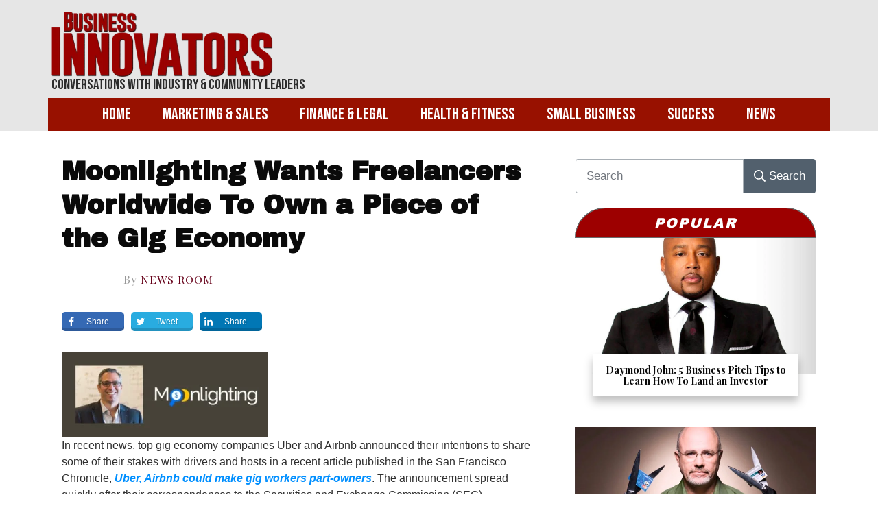

--- FILE ---
content_type: text/html; charset=UTF-8
request_url: https://businessinnovatorsmagazine.com/moonlighting-wants-freelancers-worldwide-to-own-a-piece-of-the-gig-economy/
body_size: 50681
content:
<!doctype html>
<html lang="en-US" >
	<head>
		<link rel="profile" href="https://gmpg.org/xfn/11">
		<meta charset="UTF-8">
		<meta name="viewport" content="width=device-width, initial-scale=1">

				<script type="text/javascript">
			window.flatStyles = window.flatStyles || ''

			window.lightspeedOptimizeStylesheet = function () {
				const currentStylesheet = document.querySelector( '.tcb-lightspeed-style:not([data-ls-optimized])' )

				if ( currentStylesheet ) {
					try {
						if ( currentStylesheet.sheet && currentStylesheet.sheet.cssRules ) {
							if ( window.flatStyles ) {
								if ( this.optimizing ) {
									setTimeout( window.lightspeedOptimizeStylesheet.bind( this ), 24 )
								} else {
									this.optimizing = true;

									let rulesIndex = 0;

									while ( rulesIndex < currentStylesheet.sheet.cssRules.length ) {
										const rule = currentStylesheet.sheet.cssRules[ rulesIndex ]
										/* remove rules that already exist in the page */
										if ( rule.type === CSSRule.STYLE_RULE && window.flatStyles.includes( `${rule.selectorText}{` ) ) {
											currentStylesheet.sheet.deleteRule( rulesIndex )
										} else {
											rulesIndex ++
										}
									}
									/* optimize, mark it such, move to the next file, append the styles we have until now */
									currentStylesheet.setAttribute( 'data-ls-optimized', '1' )

									window.flatStyles += currentStylesheet.innerHTML

									this.optimizing = false
								}
							} else {
								window.flatStyles = currentStylesheet.innerHTML
								currentStylesheet.setAttribute( 'data-ls-optimized', '1' )
							}
						}
					} catch ( error ) {
						console.warn( error )
					}

					if ( currentStylesheet.parentElement.tagName !== 'HEAD' ) {
						/* always make sure that those styles end up in the head */
						const stylesheetID = currentStylesheet.id;
						/**
						 * make sure that there is only one copy of the css
						 * e.g display CSS
						 */
						if ( ( ! stylesheetID || ( stylesheetID && ! document.querySelector( `head #${stylesheetID}` ) ) ) ) {
							document.head.prepend( currentStylesheet )
						} else {
							currentStylesheet.remove();
						}
					}
				}
			}

			window.lightspeedOptimizeFlat = function ( styleSheetElement ) {
				if ( document.querySelectorAll( 'link[href*="thrive_flat.css"]' ).length > 1 ) {
					/* disable this flat if we already have one */
					styleSheetElement.setAttribute( 'disabled', true )
				} else {
					/* if this is the first one, make sure he's in head */
					if ( styleSheetElement.parentElement.tagName !== 'HEAD' ) {
						document.head.append( styleSheetElement )
					}
				}
			}
		</script>
		<link rel='stylesheet' id='tcb-style-base-thrive_template-21657'  href='//businessinnovatorsmagazine.com/wp-content/uploads/thrive/tcb-base-css-21657-1661804990.css' type='text/css' media='all' /><style type="text/css" id="tcb-style-template-thrive_template-21657"  onLoad="typeof window.lightspeedOptimizeStylesheet === 'function' && window.lightspeedOptimizeStylesheet()" class="tcb-lightspeed-style">@media (min-width: 300px){.tve-theme-21657 #wrapper{--footer-background-width:100%;--header-background-width:100%;}.tve-theme-21657 .top-section .section-content{padding: 50px 20px 1px !important;}:not(#layout) .tve-theme-21657 .main-container{--separator-size:40px;--sidebar-size:35%;}.tve-theme-21657 .bottom-section .section-background{background-image: none !important;background-color: var(--tcb-skin-color-0) !important;}.tve-theme-21657 .bottom-section .section-content{justify-content: center;display: flex;flex-direction: column;--tve-color:rgb(255,255,255);text-align: center;min-height: 1px !important;padding: 40px 0px !important;}.tve-theme-21657 .bottom-section [data-css="tve-u-1705d967199"]{padding: 0px !important;margin-bottom: 20px !important;}:not(#tve) .tve-theme-21657 .bottom-section [data-css="tve-u-1707cccde1c"]{color: rgb(255,255,255) !important;--tcb-applied-color:rgb(255,255,255) !important;padding-bottom: 0px !important;margin-bottom: 0px !important;}.tve-theme-21657 .bottom-section .section-content p,.tve-theme-21657 .bottom-section .section-content li,.tve-theme-21657 .bottom-section .section-content label,.tve-theme-21657 .bottom-section .section-content .tcb-plain-text{color: var(--tve-color,rgb(255,255,255));--tcb-applied-color:rgb(255,255,255);}:not(#tve) .tve-theme-21657 .bottom-section [data-css="tve-u-1707d0ee096"]{padding-top: 0px !important;margin-top: 0px !important;padding-bottom: 0px !important;margin-bottom: 0px !important;}.tve-theme-21657 .bottom-section [data-css="tve-u-1707d0eebf3"]{float: none;max-width: 780px;margin-left: auto !important;margin-right: auto !important;padding: 0px !important;}.tve-theme-21657 .main-container{padding: 0px 10px 20px !important;}.tve-theme-21657 .content-section [data-css="tve-u-16f89856cc7"]{padding: 0px !important;}:not(#tve) .tve-theme-21657 .content-section [data-css="tve-u-16f898571ce"]{letter-spacing: 1px;padding-top: 0px !important;margin-top: 0px !important;padding-bottom: 0px !important;margin-bottom: 0px !important;font-size: 16px !important;color: var(--tcb-skin-color-5) !important;--tcb-applied-color:var$(--tcb-skin-color-5) !important;}.tve-theme-21657 .content-section [data-css="tve-u-16f89867853"]{margin-left: -20px;padding: 0px !important;}.tve-theme-21657 .content-section [data-css="tve-u-16f89867ca4"]{--tve-font-size:11px;float: left;z-index: 3;position: relative;max-width: 478px;width: 83.3%;text-align: left;margin-top: 0px !important;margin-bottom: 0px !important;--tve-applied-max-width:478px !important;--tve-applied-width:83.3% !important;}.tve-theme-21657 .content-section [data-css="tve-u-16f89867853"] > .tcb-flex-col{padding-left: 20px;}.tve-theme-21657 .content-section [data-css="tve-u-16f899f8ca6"]{color: rgb(153,153,153) !important;}:not(#tve) .tve-theme-21657 .content-section [data-css="tve-u-16f89867ca4"] p,:not(#tve) .tve-theme-21657 .content-section [data-css="tve-u-16f89867ca4"] li,:not(#tve) .tve-theme-21657 .content-section [data-css="tve-u-16f89867ca4"] blockquote,:not(#tve) .tve-theme-21657 .content-section [data-css="tve-u-16f89867ca4"] address,:not(#tve) .tve-theme-21657 .content-section [data-css="tve-u-16f89867ca4"] .tcb-plain-text,:not(#tve) .tve-theme-21657 .content-section [data-css="tve-u-16f89867ca4"] label{font-size: var(--tve-font-size,11px);}.tve-theme-21657 .content-section [data-css="tve-u-16f89b56516"] .tve_social_items{font-size: 12px !important;}.tve-theme-21657 .content-section [data-css="tve-u-16f89b56516"]{margin-top: 0px !important;margin-bottom: 0px !important;padding: 0px !important;}.tve-theme-21657 .content-section [data-css="tve-u-16f89b682a9"]{margin-top: 30px !important;margin-bottom: 0px !important;}.tve-theme-21657 .content-section [data-css="tve-u-16f89bc1a2f"] .tve_social_items{font-size: 12px !important;}.tve-theme-21657 .content-section [data-css="tve-u-16f89bc1a2f"]{margin-top: 0px !important;margin-bottom: 0px !important;padding: 0px !important;}.tve-theme-21657 .content-section .section-content{padding: 20px 10px !important;}.tve-theme-21657 .content-section [data-css="tve-u-1735d4a746c"]{float: none;margin-left: auto !important;margin-right: auto !important;}.tve-theme-21657 .content-section [data-css="tve-u-1746d3032da"]{float: none;margin: 0px auto !important;}.tve-theme-21657 .content-section [data-css="tve-u-1746d3032db"]{padding-top: 0px !important;padding-bottom: 0px !important;}.tve-theme-21657 .content-section [data-css="tve-u-1746d3032dc"]{padding-left: 0px !important;padding-right: 0px !important;}.tve-theme-21657 .content-section [data-css="tve-u-1746d3032e0"]{padding-left: 0px !important;padding-right: 0px !important;}.tve-theme-21657 .content-section [data-css="tve-u-1746d3032db"] > .tcb-flex-col > .tcb-col{justify-content: center;}.tve-theme-21657 .content-section [data-css="tve-u-1746d3032de"] .tcb-button-link{letter-spacing: var(--tve-letter-spacing,2px);border-radius: 0px;overflow: hidden;background-image: none !important;--tve-applied-background-image:none !important;padding: 12px !important;background-color: transparent !important;--tve-applied-background-color:transparent !important;}.tve-theme-21657 .content-section [data-css="tve-u-1746d3032de"] .tcb-button-link span{color: rgb(255,255,255);--tcb-applied-color:#fff;}:not(#tve) .tve-theme-21657 .content-section [data-css="tve-u-1746d3032de"] .tcb-button-link{font-size: var(--tve-font-size,16px) !important;}.tve-theme-21657 .content-section [data-css="tve-u-1746d3032de"]{--tve-font-size:16px;--tcb-local-color-62516:var(--tcb-local-color-49806);--tve-color:rgb(144,150,175);--tve-applied---tve-color:rgb(144,150,175);--tve-letter-spacing:2px;float: left;z-index: 3;position: relative;display: block;--tcb-local-color-49806:var(--tcb-skin-color-0);--tcb-local-color-3a0f6:rgb(238,242,247);min-width: 150px;margin: 0px auto !important;}:not(#tve) .tve-theme-21657 .content-section [data-css="tve-u-1746d3032de"] .tcb-button-link span{color: var(--tve-color,rgb(144,150,175));--tve-applied-color:var$(--tve-color,rgb(144,150,175));--tcb-applied-color:rgb(144,150,175);}.tve-theme-21657 .content-section [data-css="tve-u-1746d3032df"]{--tcb-local-color-icon:rgb(144,150,175);--tcb-local-color-var:rgb(144,150,175);--tve-icon-size:14px;font-size: 14px;width: 14px;height: 14px;border: 1px solid rgb(222,222,222);--tve-applied-border:1px solid rgb(222,222,222);border-radius: 5px;overflow: hidden;padding: 5px !important;}.tve-theme-21657 .content-section [data-css="tve-u-1746d3032e2"] .tcb-button-link{letter-spacing: var(--tve-letter-spacing,2px);border-radius: 0px;overflow: hidden;background-image: none !important;--tve-applied-background-image:none !important;padding: 12px !important;background-color: transparent !important;--tve-applied-background-color:transparent !important;}.tve-theme-21657 .content-section [data-css="tve-u-1746d3032e2"] .tcb-button-link span{color: rgb(255,255,255);--tcb-applied-color:#fff;}:not(#tve) .tve-theme-21657 .content-section [data-css="tve-u-1746d3032e2"] .tcb-button-link{font-size: var(--tve-font-size,16px) !important;}.tve-theme-21657 .content-section [data-css="tve-u-1746d3032e2"]{--tve-font-size:16px;--tcb-local-color-62516:var(--tcb-local-color-49806);--tve-color:rgb(144,150,175);--tve-applied---tve-color:rgb(144,150,175);--tve-letter-spacing:2px;float: right;z-index: 3;position: relative;display: block;--tcb-local-color-49806:var(--tcb-skin-color-0);--tcb-local-color-3a0f6:rgb(238,242,247);min-width: 150px;margin: 0px auto !important;}:not(#tve) .tve-theme-21657 .content-section [data-css="tve-u-1746d3032e2"] .tcb-button-link span{color: var(--tve-color,rgb(144,150,175));--tve-applied-color:var$(--tve-color,rgb(144,150,175));--tcb-applied-color:rgb(144,150,175);}.tve-theme-21657 .content-section [data-css="tve-u-1746d3032e3"]{--tcb-local-color-icon:rgb(144,150,175);--tcb-local-color-var:rgb(144,150,175);--tve-icon-size:14px;font-size: 14px;width: 14px;height: 14px;border: 1px solid rgb(222,222,222);--tve-applied-border:1px solid rgb(222,222,222);border-radius: 5px;overflow: hidden;padding: 5px !important;}:not(#layout) .tve-theme-21657 #wrapper{--layout-content-width:1140px;--layout-background-width:1140px;}:not(#tve) .tve-theme-21657 .content-section [data-css="tve-u-17659cf3111"]{--g-regular-weight:400;--g-bold-weight:700;line-height: 1.3em !important;font-family: "Playfair Display" !important;font-weight: var(--g-regular-weight,normal) !important;}.tve-theme-21657 .content-section [data-css="tve-u-17659d2693c"]{margin-top: 1px !important;margin-bottom: 22px !important;padding-right: 16px !important;}:not(#tve) .tve-theme-21657 .content-section [data-css="tve-u-17659d3a706"]{font-size: 20px !important;color: rgb(255,252,252) !important;--tcb-applied-color:rgb(255,252,252) !important;--tve-applied-color:rgb(255,252,252) !important;}.tve-theme-21657 .sidebar-section .section-content p,.tve-theme-21657 .sidebar-section .section-content li,.tve-theme-21657 .sidebar-section .section-content label,.tve-theme-21657 .sidebar-section .section-content .tcb-plain-text{font-weight: 600 !important;}.tve-theme-21657 .sidebar-section .section-content p,.tve-theme-21657 .sidebar-section .section-content li,.tve-theme-21657 .sidebar-section .section-content label,.tve-theme-21657 .sidebar-section .section-content .tcb-plain-text,.tve-theme-21657 .sidebar-section .section-content h1,.tve-theme-21657 .sidebar-section .section-content h2,.tve-theme-21657 .sidebar-section .section-content h3,.tve-theme-21657 .sidebar-section .section-content h4,.tve-theme-21657 .sidebar-section .section-content h5,.tve-theme-21657 .sidebar-section .section-content h6{font-family: Muli;}.tve-theme-21657 .sidebar-section .section-content{--g-regular-weight:400;--g-bold-weight:600;padding: 20px 10px !important;}:not(#tve) .tve-theme-21657 .sidebar-section [data-css="tve-u-17086e6ae5d"]{letter-spacing: 2px;--g-regular-weight:400;padding-top: 0px !important;margin-top: 0px !important;padding-bottom: 20px !important;margin-bottom: 0px !important;font-size: 20px !important;text-transform: uppercase !important;color: rgb(254,255,255) !important;--tcb-applied-color:rgb(254,255,255) !important;font-weight: var(--g-regular-weight,normal) !important;line-height: 1em !important;--tve-applied-color:rgb(254,255,255) !important;font-family: "Archivo Black" !important;font-style: italic !important;}.tve-theme-21657 .sidebar-section [data-css="tve-u-1765a260c83"]{display: block;min-height: 0px;--tve-border-top-right-radius:91px;overflow: hidden;--tve-border-top-left-radius:91px;--tve-border-bottom-left-radius:0px;height: 31px;padding: 11px 0px 0px !important;background-image: linear-gradient(rgb(157,0,0),rgb(157,0,0)) !important;background-size: auto !important;background-position: 50% 50% !important;background-attachment: scroll !important;background-repeat: no-repeat !important;--background-image:linear-gradient(rgb(157,0,0),rgb(157,0,0)) !important;--background-size:auto auto !important;--background-position:50% 50% !important;--background-attachment:scroll !important;--background-repeat:no-repeat !important;--tve-applied-background-image:linear-gradient(rgb(157,0,0),rgb(157,0,0)) !important;margin-top: 0px !important;--tve-applied-min-height:0px !important;margin-left: 0px !important;margin-right: 0px !important;border: 1px solid rgb(106,107,108) !important;--tve-applied-border:1px solid rgb(106,107,108) !important;border-top-right-radius: 91px !important;border-top-left-radius: 91px !important;border-bottom-left-radius: 0px !important;--tve-applied-height:31px !important;}.tve-theme-21657 .content-section [data-css="tve-u-1765d788fcc"]{--tve-font-size:34px;justify-content: center !important;}:not(#tve) .tve-theme-21657 .content-section [data-css="tve-u-1765d788fcc"] p,:not(#tve) .tve-theme-21657 .content-section [data-css="tve-u-1765d788fcc"] li,:not(#tve) .tve-theme-21657 .content-section [data-css="tve-u-1765d788fcc"] blockquote,:not(#tve) .tve-theme-21657 .content-section [data-css="tve-u-1765d788fcc"] address,:not(#tve) .tve-theme-21657 .content-section [data-css="tve-u-1765d788fcc"] .tcb-plain-text,:not(#tve) .tve-theme-21657 .content-section [data-css="tve-u-1765d788fcc"] label{font-size: var(--tve-font-size,34px);}.tve-theme-21657 .content-section [data-css="tve-u-1765d796693"]{font-family: "Playfair Display SC" !important;font-weight: 400 !important;}:not(#tve) .tve-theme-21657 .content-section [data-css="tve-u-1765d80e2ef"] p,:not(#tve) .tve-theme-21657 .content-section [data-css="tve-u-1765d80e2ef"] li,:not(#tve) .tve-theme-21657 .content-section [data-css="tve-u-1765d80e2ef"] blockquote,:not(#tve) .tve-theme-21657 .content-section [data-css="tve-u-1765d80e2ef"] address,:not(#tve) .tve-theme-21657 .content-section [data-css="tve-u-1765d80e2ef"] .tcb-plain-text,:not(#tve) .tve-theme-21657 .content-section [data-css="tve-u-1765d80e2ef"] label{font-weight: var(--tve-font-weight,var(--g-regular-weight,normal));font-family: var(--tve-font-family,Archivo);font-size: var(--tve-font-size,16px);}.tve-theme-21657 .content-section [data-css="tve-u-1765d80e2ef"]{--tve-font-weight:var(--g-regular-weight,normal);--tve-font-family:Archivo;--g-regular-weight:400;--g-bold-weight:500;--tve-font-size:16px;margin-left: 0px !important;padding-left: 0px !important;}.tve-theme-21657 .sidebar-section [data-css="tve-u-1765dd3c916"]{--tve-alignment:center;float: none;margin-left: auto !important;margin-right: auto !important;background-color: rgb(157,0,0) !important;--background-color:rgb(157,0,0) !important;--tve-applied-background-color:rgb(157,0,0) !important;}:not(#tve) .tve-theme-21657 .sidebar-section [data-css="tve-u-1765dd846a2"]{--g-regular-weight:400;color: rgb(255,255,255) !important;--tcb-applied-color:rgb(255,255,255) !important;--tve-applied-color:rgb(255,255,255) !important;font-family: "Archivo Black" !important;font-weight: var(--g-regular-weight,normal) !important;}.tve-theme-21657 .sidebar-section [data-css="tve-u-1765dd846a7"]{--tcb-applied-color:rgb(255,255,255) !important;}.tve-theme-21657 .content-section [data-css="tve-u-1765ddb8693"]{margin-top: 0px !important;}.tve-theme-21657 .sidebar-section .tcb-post-list[data-css="tve-u-176728e0800"] .post-wrapper.thrv_wrapper{width: calc((100% - 0px) / 1);}.tve-theme-21657 .sidebar-section [data-css="tve-u-176728e0800"].tcb-post-list [data-css="tve-u-1765dcb551a"]{max-width: 28%;}.tve-theme-21657 .sidebar-section [data-css="tve-u-176728e0800"].tcb-post-list [data-css="tve-u-1765dcb551f"]{max-width: 72%;}.tve-theme-21657 .sidebar-section [data-css="tve-u-176728e0800"].tcb-post-list [data-css="tve-u-1765dcb5519"]{margin-left: -15px;padding: 0px !important;}.tve-theme-21657 .sidebar-section [data-css="tve-u-176728e0800"].tcb-post-list [data-css="tve-u-1765dcb5518"]{margin: 0px !important;}.tve-theme-21657 .sidebar-section [data-css="tve-u-176728e0800"].tcb-post-list [data-css="tve-u-1765dcb5523"] .tcb-button-link{border: none;border-radius: 0px;overflow: hidden;text-align: left;padding: 0px !important;}:not(#tve) .tve-theme-21657 .sidebar-section [data-css="tve-u-176728e0800"].tcb-post-list [data-css="tve-u-1765dcb5523"] .tcb-button-link{font-size: var(--tve-font-size,12px) !important;}:not(#tve) .tve-theme-21657 .sidebar-section [data-css="tve-u-176728e0800"].tcb-post-list [data-css="tve-u-1765dcb5523"] .tcb-button-link span{color: rgb(153,153,153);}:not(#tve) .tve-theme-21657 .sidebar-section [data-css="tve-u-176728e0800"].tcb-post-list [data-css="tve-u-1765dcb5523"]:hover .tcb-button-link span{color: var(--tve-color,rgb(0,143,255)) !important;--tcb-applied-color:rgb(0,143,255) !important;}.tve-theme-21657 .sidebar-section [data-css="tve-u-176728e0800"].tcb-post-list [data-css="tve-u-1765dcb5519"] > .tcb-flex-col{padding-left: 15px;}:not(#tve) .tve-theme-21657 .sidebar-section [data-css="tve-u-176728e0800"].tcb-post-list [data-css="tve-u-1765dcb5521"]{padding-top: 0px !important;margin-top: 0px !important;padding-bottom: 0px !important;margin-bottom: 0px !important;font-size: 13px !important;}.tve-theme-21657 .sidebar-section [data-css="tve-u-176728e0800"].tcb-post-list [data-css="tve-u-1765dcb5520"]{padding: 0px !important;margin-bottom: 4px !important;}:not(#tve) .tve-theme-21657 .sidebar-section [data-css="tve-u-176728e0800"].tcb-post-list [data-css="tve-u-1765dcb5523"]:hover{--tve-color:rgb(0,143,255) !important;}.tve-theme-21657 .sidebar-section [data-css="tve-u-176728e0800"].tcb-post-list [data-css="tve-u-1765dcb551d"]{background-image: url("https://businessinnovatorsmagazine.com/wp-content/uploads/thrive-theme/images/jonnycoooooper-300x200-1.jpg?dynamic_featured=1&size=medium") !important;background-size: cover !important;background-position: 50% 0% !important;background-attachment: scroll !important;background-repeat: no-repeat !important;--background-image:url("https://businessinnovatorsmagazine.com/wp-content/uploads/thrive-theme/images/jonnycoooooper-300x200-1.jpg?dynamic_featured=1&size=medium") !important;--background-size:cover !important;--background-position:50% 0% !important;--background-attachment:scroll !important;--background-repeat:no-repeat !important;--tve-applied-background-image:url("https://businessinnovatorsmagazine.com/wp-content/uploads/thrive-theme/images/jonnycoooooper-300x200-1.jpg?dynamic_featured=1&size=medium") !important;}.tve-theme-21657 .sidebar-section [data-css="tve-u-176728e0800"].tcb-post-list [data-css="tve-u-1765dcb551c"]{margin-top: 0px !important;margin-bottom: 0px !important;padding: 0px !important;}.tve-theme-21657 .sidebar-section [data-css="tve-u-176728e0800"].tcb-post-list .thrv-content-box [data-css="tve-u-1765dcb551e"]{min-height: 70px !important;}.tve-theme-21657 .sidebar-section [data-css="tve-u-176728e0800"].tcb-post-list [data-css="tve-u-1765dcb5523"]{--tve-font-size:12px;}.tve-theme-21657 .sidebar-section [data-css="tve-u-176728e0800"]{max-width: 300px;--tve-alignment:center;float: none;border-top: 1px solid rgb(106,107,108);box-shadow: none;--tve-applied-box-shadow:none;--tve-applied-max-width:300px !important;margin-left: auto !important;margin-right: auto !important;background-color: transparent !important;--background-color:transparent !important;--tve-applied-background-color:transparent !important;margin-top: 4px !important;padding-top: 11px !important;}.tve-theme-21657 .sidebar-section [data-css="tve-u-176728e0800"].tcb-post-list [data-css="tve-u-1765dcb5524"]{padding-top: 0px !important;margin-top: 0px !important;padding-bottom: 0px !important;margin-bottom: 0px !important;}.tve-theme-21657 .sidebar-section .tcb-post-list[data-css="tve-u-176728e0800"] .post-wrapper.thrv_wrapper:nth-child(n+2){margin-top: 15px !important;}.tve-theme-21657 .sidebar-section .tcb-post-list[data-css="tve-u-176728e0800"] .post-wrapper.thrv_wrapper:not(:nth-child(n+2)){margin-top: 0px !important;}.tve-theme-21657 .sidebar-section .tcb-post-list[data-css="tve-u-176728e0800"] .post-wrapper.thrv_wrapper:not(:nth-child(n)){margin-right: 0px !important;}.tve-theme-21657 .sidebar-section .tcb-post-list[data-css="tve-u-176728e0800"] .post-wrapper.thrv_wrapper:nth-child(n){margin-right: 0px !important;}:not(#tve) .tve-theme-21657 .sidebar-section [data-css="tve-u-176728e0800"].tcb-post-list [data-css="tve-u-1767296e076"]{font-family: inherit !important;font-size: inherit !important;}.tve-theme-21657 .sidebar-section .tcb-post-list[data-css="tve-u-176729c95dd"] .post-wrapper.thrv_wrapper{width: calc((100% - 0px) / 1);}.tve-theme-21657 .sidebar-section [data-css="tve-u-176729c95dd"].tcb-post-list .post-wrapper{padding: 0px 0px 25px !important;background-color: rgb(255,255,255) !important;}.tve-theme-21657 .sidebar-section [data-css="tve-u-176729c95dd"]{background-color: transparent !important;padding: 0px !important;margin-top: 0px !important;}.tve-theme-21657 .sidebar-section [data-css="tve-u-176729c95dd"].tcb-post-list [data-css="tve-u-176729c95e3"]{float: none;max-width: 85%;margin: -30px auto 0px !important;padding: 15px 5px 14px !important;z-index: 8 !important;}.tve-theme-21657 .sidebar-section [data-css="tve-u-176729c95dd"].tcb-post-list [data-css="tve-u-176729c95e4"]{box-shadow: rgba(0,0,0,0.25) 0px 8px 12px 0px;--tve-applied-box-shadow:0px 8px 12px 0px rgba(0,0,0,0.25);background-color: rgb(255,255,255) !important;border: 1px solid rgba(152,17,0,0.85) !important;--tve-applied-border:1px solid rgba(152,17,0,0.85) !important;}:not(#tve) .tve-theme-21657 .sidebar-section [data-css="tve-u-176729c95dd"].tcb-post-list .post-wrapper:hover{background-image: none !important;--tve-applied-background-image:none !important;}.tve-theme-21657 .sidebar-section [data-css="tve-u-176729c95dd"].tcb-post-list .post-wrapper::after{background-color: rgb(255,255,255);background-image: none !important;}.tve-theme-21657 .sidebar-section [data-css="tve-u-176729c95dd"].tcb-post-list [data-css="tve-u-176729c95e0"]{margin-top: 0px !important;margin-bottom: 0px !important;z-index: 6 !important;padding-top: 34px !important;padding-bottom: 0px !important;}.tve-theme-21657 .sidebar-section [data-css="tve-u-176729c95dd"].tcb-post-list [data-css="tve-u-176729c95e1"]{background-image: url("https://businessinnovatorsmagazine.com/wp-content/uploads/thrive-theme/images/Featured_img_3_03-10-1-2.jpg?dynamic_featured=1&size=large") !important;background-size: cover !important;background-position: 50% 50% !important;background-attachment: scroll !important;background-repeat: no-repeat !important;--background-image:url("https://businessinnovatorsmagazine.com/wp-content/uploads/thrive-theme/images/Featured_img_3_03-10-1-2.jpg?dynamic_featured=1&size=large") !important;--background-size:cover !important;--background-position:50% 50% !important;--background-attachment:scroll !important;--background-repeat:no-repeat !important;--tve-applied-background-image:url("https://businessinnovatorsmagazine.com/wp-content/uploads/thrive-theme/images/Featured_img_3_03-10-1-2.jpg?dynamic_featured=1&size=large") !important;}.tve-theme-21657 .sidebar-section [data-css="tve-u-176729c95dd"].tcb-post-list .thrv-content-box [data-css="tve-u-176729c95e2"]{min-height: 165px !important;}.tve-theme-21657 .sidebar-section [data-css="tve-u-176729c95dd"].tcb-post-list [data-css="tve-u-176729c95e7"]{padding: 0px !important;margin-bottom: 1px !important;}:not(#tve) .tve-theme-21657 .sidebar-section [data-css="tve-u-176729c95dd"].tcb-post-list [data-css="tve-u-176729c95e8"]{--g-regular-weight:400;--g-bold-weight:700;padding-top: 0px !important;margin-top: 0px !important;padding-bottom: 0px !important;margin-bottom: 0px !important;font-size: 15px !important;font-weight: var(--g-bold-weight,bold) !important;font-family: "Playfair Display" !important;line-height: 1.1em !important;}.tve-theme-21657 .sidebar-section [data-css="tve-u-176729c95dd"].tcb-post-list [data-css="tve-u-176729c95e0"]:hover [data-css="tve-u-176729c95e1"]{background-image: url("https://businessinnovatorsmagazine.com/wp-content/uploads/thrive-theme/images/Featured_img_3_03-10-1-2.jpg?dynamic_featured=1&size=large") !important;background-size: cover !important;background-position: 50% 50% !important;background-attachment: scroll !important;background-repeat: no-repeat !important;}.tve-theme-21657 .sidebar-section .tcb-post-list[data-css="tve-u-176729c95dd"] .post-wrapper.thrv_wrapper:nth-child(n+2){margin-top: 20px !important;}.tve-theme-21657 .sidebar-section .tcb-post-list[data-css="tve-u-176729c95dd"] .post-wrapper.thrv_wrapper:not(:nth-child(n+2)){margin-top: 0px !important;}.tve-theme-21657 .sidebar-section .tcb-post-list[data-css="tve-u-176729c95dd"] .post-wrapper.thrv_wrapper:not(:nth-child(n)){margin-right: 20px !important;}.tve-theme-21657 .sidebar-section .tcb-post-list[data-css="tve-u-176729c95dd"] .post-wrapper.thrv_wrapper:nth-child(n){margin-right: 0px !important;}.tve-theme-21657 .sidebar-section [data-css="tve-u-176729c95dd"].tcb-post-list .thrv-content-box [data-css="tve-u-17672a0ed43"]{--tve-font-size:18px;--tve-line-height:17px;}:not(#tve) .tve-theme-21657 .sidebar-section [data-css="tve-u-176729c95dd"].tcb-post-list [data-css="tve-u-17672a1b9e0"]{line-height: 1.1em !important;font-family: "Playfair Display" !important;font-size: 14px !important;font-weight: var(--g-bold-weight,bold) !important;}.tve-theme-21657 .content-section [data-css="tve-u-17672af9c9c"]{margin-bottom: 0px !important;margin-top: 0px !important;}.tve-theme-21657 .content-section [data-css="tve-u-17672af9d8c"]{padding-bottom: 0px !important;padding-top: 0px !important;}.tve-theme-21657 .content-section [data-css="tve-u-17677cb566c"] p{margin: 0px !important;padding: 0px !important;}.tve-theme-21657 .content-section [data-css="tve-u-17677cb566e"] > .tcb-flex-col > .tcb-col{justify-content: center;}.tve-theme-21657 .content-section [data-css="tve-u-17677cb5676"]{max-width: 78%;}.tve-theme-21657 .content-section [data-css="tve-u-17677cb566f"]{max-width: 22%;}.tve-theme-21657 .content-section [data-css="tve-u-17677cb5677"]{background-image: none !important;padding: 0px 13px 0px 11px !important;}.tve-theme-21657 .content-section [data-css="tve-u-17677cb566e"]{padding-top: 0px !important;padding-bottom: 0px !important;}.tve-theme-21657 .content-section [data-css="tve-u-17677cb566a"]{padding: 0px !important;margin-top: 50px !important;}.tve-theme-21657 .content-section [data-css="tve-u-17677cb5670"]{background-image: none !important;background-color: rgba(255,255,255,0) !important;padding: 0px !important;--background-color:rgba(255,255,255,0) !important;--tve-applied-background-color:rgba(255,255,255,0) !important;}.tve-theme-21657 .content-section [data-css="tve-u-17677cb566d"]{background-image: none !important;margin-top: 0px !important;margin-bottom: 0px !important;}.tve-theme-21657 .content-section [data-css="tve-u-17677cb566b"]{background-image: none !important;background-color: rgb(255,255,255) !important;border: 2px solid rgb(229,229,229) !important;}:not(#tve) .tve-theme-21657 .content-section .thrv-content-box [data-css="tve-u-17677cf4177"] p,:not(#tve) .tve-theme-21657 .content-section .thrv-content-box [data-css="tve-u-17677cf4177"] li,:not(#tve) .tve-theme-21657 .content-section .thrv-content-box [data-css="tve-u-17677cf4177"] blockquote,:not(#tve) .tve-theme-21657 .content-section .thrv-content-box [data-css="tve-u-17677cf4177"] address,:not(#tve) .tve-theme-21657 .content-section .thrv-content-box [data-css="tve-u-17677cf4177"] .tcb-plain-text,:not(#tve) .tve-theme-21657 .content-section .thrv-content-box [data-css="tve-u-17677cf4177"] label,:not(#tve) .tve-theme-21657 .content-section .thrv-content-box [data-css="tve-u-17677cf4177"] h1,:not(#tve) .tve-theme-21657 .content-section .thrv-content-box [data-css="tve-u-17677cf4177"] h2,:not(#tve) .tve-theme-21657 .content-section .thrv-content-box [data-css="tve-u-17677cf4177"] h3,:not(#tve) .tve-theme-21657 .content-section .thrv-content-box [data-css="tve-u-17677cf4177"] h4,:not(#tve) .tve-theme-21657 .content-section .thrv-content-box [data-css="tve-u-17677cf4177"] h5,:not(#tve) .tve-theme-21657 .content-section .thrv-content-box [data-css="tve-u-17677cf4177"] h6{color: var(--tve-color,rgb(255,255,255));--tve-applied-color:var$(--tve-color,rgb(255,255,255));--tcb-applied-color:rgb(255,255,255);}.tve-theme-21657 .content-section [data-css="tve-u-17677cf4177"]{--tve-color:rgb(255,255,255);--tve-applied---tve-color:rgb(255,255,255);min-height: 10px;}.tve-theme-21657 .content-section [data-css="tve-u-17677cf417d"]{border-radius: 300px 0px 300px 300px;background-color: rgb(152,17,0) !important;--background-color:rgb(152,17,0) !important;--tve-applied-background-color:rgb(152,17,0) !important;}.tve-theme-21657 .content-section [data-css="tve-u-17677cf7d87"]{max-width: 427px;margin: 16px -19px 14px 0px !important;padding-right: 21px !important;padding-top: 0px !important;padding-bottom: 0px !important;}.tve-theme-21657 .content-section [data-css="tve-u-17677d00ae3"]{min-height: 24px;--tve-alignment:left;display: block;height: 37px;--tve-border-radius:8px;overflow: hidden;--tve-applied-min-height:24px !important;--tve-applied-height:37px !important;background-color: transparent !important;--background-color:transparent !important;--tve-applied-background-color:transparent !important;padding-left: 9px !important;border-radius: 8px !important;padding-bottom: 0px !important;}.tve-theme-21657 .content-section [data-css="tve-u-17677d210a0"]{padding-left: 0px !important;margin-left: 12px !important;margin-top: 26px !important;margin-bottom: 8px !important;}.tve-theme-21657 .content-section .tcb-post-title[data-css="tve-u-17678751571"] a,.tve-theme-21657 .content-section .tcb-post-title[data-css="tve-u-17678751571"]{font-weight: var(--tve-font-weight,var(--g-bold-weight,bold));font-family: var(--tve-font-family,"Archivo Black");font-size: var(--tve-font-size,38px);}.tve-theme-21657 .content-section [data-css="tve-u-17678751571"]{--tve-font-weight:var(--g-bold-weight,bold);--tve-font-family:"Archivo Black";--g-regular-weight:400;--tve-font-size:38px;}.tve-theme-21657 .content-section [data-css="tve-u-1767c6923fb"]{max-width: 87.2%;}.tve-theme-21657 .content-section [data-css="tve-u-1767c694ce3"]{justify-content: center !important;}.tve-theme-21657 .content-section [data-css="tve-u-179c401d636"]{max-width: 12.8%;}.tve-theme-21657 .content-section [data-css="tve-u-179c4023d37"]{width: 104px;}.tve-theme-21657 .sidebar-section [data-css="tve-u-182eb48dd48"] .thrive-dynamic-styled-list-item{padding-right: 25px !important;}:not(#tve) .tve-theme-21657 .sidebar-section [data-css="tve-u-182eb48dd48"] p,:not(#tve) .tve-theme-21657 .sidebar-section [data-css="tve-u-182eb48dd48"] li,:not(#tve) .tve-theme-21657 .sidebar-section [data-css="tve-u-182eb48dd48"] blockquote,:not(#tve) .tve-theme-21657 .sidebar-section [data-css="tve-u-182eb48dd48"] address,:not(#tve) .tve-theme-21657 .sidebar-section [data-css="tve-u-182eb48dd48"] .tcb-plain-text,:not(#tve) .tve-theme-21657 .sidebar-section [data-css="tve-u-182eb48dd48"] label{font-weight: var(--tve-font-weight,var(--g-regular-weight,normal));font-size: var(--tve-font-size,14px);font-style: var(--tve-font-style,normal);}.tve-theme-21657 .sidebar-section [data-css="tve-u-182eb48dd48"]{--tve-font-weight:var(--g-regular-weight,normal);--tve-font-family:Times New Roman,Times,serif;--tve-font-size:14px;--tve-font-style:normal;}:not(#tve) .tve-theme-21657 .sidebar-section [data-css="tve-u-182eb48dd48"] p,:not(#tve) .tve-theme-21657 .sidebar-section [data-css="tve-u-182eb48dd48"] li,:not(#tve) .tve-theme-21657 .sidebar-section [data-css="tve-u-182eb48dd48"] blockquote,:not(#tve) .tve-theme-21657 .sidebar-section [data-css="tve-u-182eb48dd48"] address,:not(#tve) .tve-theme-21657 .sidebar-section [data-css="tve-u-182eb48dd48"] .tcb-plain-text,:not(#tve) .tve-theme-21657 .sidebar-section [data-css="tve-u-182eb48dd48"] label,:not(#tve) .tve-theme-21657 .sidebar-section [data-css="tve-u-182eb48dd48"] h1,:not(#tve) .tve-theme-21657 .sidebar-section [data-css="tve-u-182eb48dd48"] h2,:not(#tve) .tve-theme-21657 .sidebar-section [data-css="tve-u-182eb48dd48"] h3,:not(#tve) .tve-theme-21657 .sidebar-section [data-css="tve-u-182eb48dd48"] h4,:not(#tve) .tve-theme-21657 .sidebar-section [data-css="tve-u-182eb48dd48"] h5,:not(#tve) .tve-theme-21657 .sidebar-section [data-css="tve-u-182eb48dd48"] h6{font-family: var(--tve-font-family,Times New Roman,Times,serif);}}@media (max-width: 1023px){:not(#layout) .tve-theme-21657 .main-container{flex-wrap: wrap;}:not(#layout) .tve-theme-21657 .main-container div.main-columns-separator{width: 100%;}.tve-theme-21657 .top-section .section-content{padding-left: 40px !important;padding-right: 40px !important;}.tve-theme-21657 .bottom-section .section-content{padding-left: 40px !important;padding-right: 40px !important;}.tve-theme-21657 .main-container{padding: 0px 20px 20px !important;}.tve-theme-21657 .content-section .section-content{padding-left: 20px !important;padding-right: 20px !important;}.tve-theme-21657 .sidebar-section .section-content{padding: 20px !important;}.tve-theme-21657 .sidebar-section .tcb-post-list[data-css="tve-u-176728e0800"] .post-wrapper.thrv_wrapper{width: calc((100% - 0px) / 1);}.tve-theme-21657 .sidebar-section [data-css="tve-u-176728e0800"]{max-width: 100%;}.tve-theme-21657 .sidebar-section .tcb-post-list[data-css="tve-u-176729c95dd"] .post-wrapper.thrv_wrapper{width: calc((100% - 15px) / 2);}.tve-theme-21657 .sidebar-section [data-css="tve-u-176729c95dd"]{padding: 0px !important;}.tve-theme-21657 .sidebar-section [data-css="tve-u-176729c95dd"].tcb-post-list .post-wrapper{padding: 0px 0px 25px !important;}.tve-theme-21657 .sidebar-section [data-css="tve-u-176729c95dd"].tcb-post-list [data-css="tve-u-176729c95e3"]{float: none;margin-left: auto !important;margin-right: auto !important;}.tve-theme-21657 .sidebar-section .tcb-post-list[data-css="tve-u-176729c95dd"] .post-wrapper.thrv_wrapper:nth-child(n+3){margin-top: 15px !important;}.tve-theme-21657 .sidebar-section .tcb-post-list[data-css="tve-u-176729c95dd"] .post-wrapper.thrv_wrapper:not(:nth-child(n+3)){margin-top: 0px !important;}.tve-theme-21657 .sidebar-section .tcb-post-list[data-css="tve-u-176729c95dd"] .post-wrapper.thrv_wrapper:not(:nth-child(2n)){margin-right: 15px !important;}.tve-theme-21657 .sidebar-section .tcb-post-list[data-css="tve-u-176729c95dd"] .post-wrapper.thrv_wrapper:nth-child(2n){margin-right: 0px !important;}.tve-theme-21657 .content-section [data-css="tve-u-17677cb5670"]{background-image: none !important;}.tve-theme-21657 .content-section [data-css="tve-u-17677cf417d"]{border-bottom-right-radius: 200px;border-bottom-left-radius: 200px;border-top-left-radius: 200px;}.tve-theme-21657 .content-section [data-css="tve-u-17677cf7d87"]{padding-right: 12px !important;margin-right: -11px !important;}}@media (max-width: 767px){.tve-theme-21657 .top-section .section-content{padding-left: 20px !important;padding-right: 20px !important;padding-top: 20px !important;}.tve-theme-21657 .bottom-section .section-content{padding: 20px !important;}.tve-theme-21657 .main-container{padding: 0px 10px 10px !important;}.tve-theme-21657 .content-section .section-content{padding: 20px 10px !important;}.tve-theme-21657 .content-section [data-css="tve-u-16f89867853"]{flex-wrap: nowrap !important;}.tve-theme-21657 .content-section [data-css="tve-u-16f89867ca4"]{min-width: 100%;}.tve-theme-21657 .content-section [data-css="tve-u-16f89bc1a2f"] .tve_social_items{font-size: 11px !important;}.tve-theme-21657 .content-section [data-css="tve-u-16f89b682a9"]{margin-top: 20px !important;margin-bottom: 10px !important;}.tve-theme-21657 .content-section [data-css="tve-u-16f89b56516"] .tve_social_items{font-size: 11px !important;}.tve-theme-21657 .content-section [data-css="tve-u-1746d3032db"]{flex-wrap: nowrap !important;}.tve-theme-21657 .content-section [data-css="tve-u-1746d3032da"]{max-width: 450px;}.tve-theme-21657 .sidebar-section .section-content{padding: 20px 20px 20px 10px !important;}.tve-theme-21657 .sidebar-section .tcb-post-list[data-css="tve-u-176728e0800"] .post-wrapper.thrv_wrapper{width: calc((100% - 0px) / 1);}.tve-theme-21657 .sidebar-section [data-css="tve-u-176728e0800"].tcb-post-list [data-css="tve-u-1765dcb5519"]{flex-wrap: nowrap !important;}.tve-theme-21657 .sidebar-section .tcb-post-list[data-css="tve-u-176729c95dd"] .post-wrapper.thrv_wrapper{width: calc((100% - 0px) / 1);}.tve-theme-21657 .sidebar-section [data-css="tve-u-176729c95dd"].tcb-post-list .post-wrapper{padding: 0px 0px 15px !important;}.tve-theme-21657 .sidebar-section [data-css="tve-u-176729c95dd"].tcb-post-list [data-css="tve-u-176729c95e3"]{float: none;max-width: 90%;margin-left: auto !important;margin-right: auto !important;margin-top: -28px !important;}.tve-theme-21657 .sidebar-section .tcb-post-list[data-css="tve-u-176729c95dd"] .post-wrapper.thrv_wrapper:nth-child(n+2){margin-top: 15px !important;}.tve-theme-21657 .sidebar-section .tcb-post-list[data-css="tve-u-176729c95dd"] .post-wrapper.thrv_wrapper:not(:nth-child(n+2)){margin-top: 0px !important;}.tve-theme-21657 .sidebar-section .tcb-post-list[data-css="tve-u-176729c95dd"] .post-wrapper.thrv_wrapper:nth-child(n){margin-right: 0px !important;}.tve-theme-21657 .sidebar-section [data-css="tve-u-176729c95dd"].tcb-post-list .thrv-content-box [data-css="tve-u-176729c95e2"]{min-height: 145px !important;}.tve-theme-21657 .content-section [data-css="tve-u-17677cf417d"]{border-radius: 20px 0px 20px 20px;}.tve-theme-21657 .content-section [data-css="tve-u-17677cf7d87"]{padding-right: 1px !important;margin-right: 0px !important;}.tve-theme-21657 .content-section .tcb-post-title[data-css="tve-u-17678751571"] a,.tve-theme-21657 .content-section .tcb-post-title[data-css="tve-u-17678751571"]{font-size: var(--tve-font-size,29px);text-transform: var(--tve-text-transform,none);}.tve-theme-21657 .content-section [data-css="tve-u-17678751571"]{--tve-font-size:29px;--tve-text-transform:none;}:not(#tve) .tve-theme-21657 .content-section [data-css="tve-u-17678751571"]{margin-top: 0px !important;}.tve-theme-21657 .content-section [data-css="tve-u-17677d210a0"]{width: 82px;--tve-alignment:center;float: none;margin-left: auto !important;margin-right: auto !important;}}</style>            <script type="text/javascript" id="wpuf-language-script">
                var error_str_obj = {
                    'required' : 'is required',
                    'mismatch' : 'does not match',
                    'validation' : 'is not valid'
                }
            </script>
            <meta name='robots' content='index, follow, max-image-preview:large, max-snippet:-1, max-video-preview:-1' />

	<!-- This site is optimized with the Yoast SEO plugin v23.5 - https://yoast.com/wordpress/plugins/seo/ -->
	<title>Moonlighting Wants Freelancers Worldwide To Own a Piece of the Gig Economy - Business Innovators Magazine</title>
	<link rel="canonical" href="https://businessinnovatorsmagazine.com/moonlighting-wants-freelancers-worldwide-to-own-a-piece-of-the-gig-economy/" />
	<meta property="og:locale" content="en_US" />
	<meta property="og:type" content="article" />
	<meta property="og:title" content="Moonlighting Wants Freelancers Worldwide To Own a Piece of the Gig Economy - Business Innovators Magazine" />
	<meta property="og:description" content="In recent news, top gig economy companies Uber and Airbnb announced their intentions to share some of their stakes with drivers and hosts in a recent article published in the San Francisco Chronicle, Uber, Airbnb could make gig workers part-owners. The announcement spread quickly after their correspondences to the Securities and Exchange Commission (SEC) requesting [&hellip;]" />
	<meta property="og:url" content="https://businessinnovatorsmagazine.com/moonlighting-wants-freelancers-worldwide-to-own-a-piece-of-the-gig-economy/" />
	<meta property="og:site_name" content="Business Innovators Magazine" />
	<meta property="article:published_time" content="2018-11-05T02:45:34+00:00" />
	<meta property="article:modified_time" content="2018-11-05T15:11:12+00:00" />
	<meta property="og:image" content="https://businessinnovatorsmagazine.com/wp-content/uploads/Copy-of-600px-C397-250px-E28093-moonlighting-300x125.jpg" />
	<meta property="og:image:width" content="300" />
	<meta property="og:image:height" content="125" />
	<meta property="og:image:type" content="image/jpeg" />
	<meta name="author" content="NEWS ROOM" />
	<meta name="twitter:card" content="summary_large_image" />
	<meta name="twitter:label1" content="Written by" />
	<meta name="twitter:data1" content="NEWS ROOM" />
	<meta name="twitter:label2" content="Est. reading time" />
	<meta name="twitter:data2" content="3 minutes" />
	<script type="application/ld+json" class="yoast-schema-graph">{"@context":"https://schema.org","@graph":[{"@type":"Article","@id":"https://businessinnovatorsmagazine.com/moonlighting-wants-freelancers-worldwide-to-own-a-piece-of-the-gig-economy/#article","isPartOf":{"@id":"https://businessinnovatorsmagazine.com/moonlighting-wants-freelancers-worldwide-to-own-a-piece-of-the-gig-economy/"},"author":{"name":"NEWS ROOM","@id":"https://businessinnovatorsmagazine.com/#/schema/person/6022b284b6d765cd6591632ea49ccba9"},"headline":"Moonlighting Wants Freelancers Worldwide To Own a Piece of the Gig Economy","datePublished":"2018-11-05T02:45:34+00:00","dateModified":"2018-11-05T15:11:12+00:00","mainEntityOfPage":{"@id":"https://businessinnovatorsmagazine.com/moonlighting-wants-freelancers-worldwide-to-own-a-piece-of-the-gig-economy/"},"wordCount":576,"publisher":{"@id":"https://businessinnovatorsmagazine.com/#organization"},"image":{"@id":"https://businessinnovatorsmagazine.com/moonlighting-wants-freelancers-worldwide-to-own-a-piece-of-the-gig-economy/#primaryimage"},"thumbnailUrl":"https://businessinnovatorsmagazine.com/wp-content/uploads/Copy-of-600px-C397-250px-E28093-moonlighting-300x125.jpg","articleSection":["News"],"inLanguage":"en-US"},{"@type":"WebPage","@id":"https://businessinnovatorsmagazine.com/moonlighting-wants-freelancers-worldwide-to-own-a-piece-of-the-gig-economy/","url":"https://businessinnovatorsmagazine.com/moonlighting-wants-freelancers-worldwide-to-own-a-piece-of-the-gig-economy/","name":"Moonlighting Wants Freelancers Worldwide To Own a Piece of the Gig Economy - Business Innovators Magazine","isPartOf":{"@id":"https://businessinnovatorsmagazine.com/#website"},"primaryImageOfPage":{"@id":"https://businessinnovatorsmagazine.com/moonlighting-wants-freelancers-worldwide-to-own-a-piece-of-the-gig-economy/#primaryimage"},"image":{"@id":"https://businessinnovatorsmagazine.com/moonlighting-wants-freelancers-worldwide-to-own-a-piece-of-the-gig-economy/#primaryimage"},"thumbnailUrl":"https://businessinnovatorsmagazine.com/wp-content/uploads/Copy-of-600px-C397-250px-E28093-moonlighting-300x125.jpg","datePublished":"2018-11-05T02:45:34+00:00","dateModified":"2018-11-05T15:11:12+00:00","breadcrumb":{"@id":"https://businessinnovatorsmagazine.com/moonlighting-wants-freelancers-worldwide-to-own-a-piece-of-the-gig-economy/#breadcrumb"},"inLanguage":"en-US","potentialAction":[{"@type":"ReadAction","target":["https://businessinnovatorsmagazine.com/moonlighting-wants-freelancers-worldwide-to-own-a-piece-of-the-gig-economy/"]}]},{"@type":"ImageObject","inLanguage":"en-US","@id":"https://businessinnovatorsmagazine.com/moonlighting-wants-freelancers-worldwide-to-own-a-piece-of-the-gig-economy/#primaryimage","url":"https://businessinnovatorsmagazine.com/wp-content/uploads/Copy-of-600px-C397-250px-E28093-moonlighting-300x125.jpg","contentUrl":"https://businessinnovatorsmagazine.com/wp-content/uploads/Copy-of-600px-C397-250px-E28093-moonlighting-300x125.jpg","width":300,"height":125},{"@type":"BreadcrumbList","@id":"https://businessinnovatorsmagazine.com/moonlighting-wants-freelancers-worldwide-to-own-a-piece-of-the-gig-economy/#breadcrumb","itemListElement":[{"@type":"ListItem","position":1,"name":"Home","item":"https://businessinnovatorsmagazine.com/"},{"@type":"ListItem","position":2,"name":"Blog","item":"https://businessinnovatorsmagazine.com/blog/"},{"@type":"ListItem","position":3,"name":"Moonlighting Wants Freelancers Worldwide To Own a Piece of the Gig Economy"}]},{"@type":"WebSite","@id":"https://businessinnovatorsmagazine.com/#website","url":"https://businessinnovatorsmagazine.com/","name":"Business Innovators Magazine","description":"","publisher":{"@id":"https://businessinnovatorsmagazine.com/#organization"},"potentialAction":[{"@type":"SearchAction","target":{"@type":"EntryPoint","urlTemplate":"https://businessinnovatorsmagazine.com/?s={search_term_string}"},"query-input":{"@type":"PropertyValueSpecification","valueRequired":true,"valueName":"search_term_string"}}],"inLanguage":"en-US"},{"@type":"Organization","@id":"https://businessinnovatorsmagazine.com/#organization","name":"Business Innovators Magazine","url":"https://businessinnovatorsmagazine.com/","logo":{"@type":"ImageObject","inLanguage":"en-US","@id":"https://businessinnovatorsmagazine.com/#/schema/logo/image/","url":"https://businessinnovatorsmagazine.com/wp-content/uploads/bim-logo-top.png","contentUrl":"https://businessinnovatorsmagazine.com/wp-content/uploads/bim-logo-top.png","width":507,"height":132,"caption":"Business Innovators Magazine"},"image":{"@id":"https://businessinnovatorsmagazine.com/#/schema/logo/image/"}},{"@type":"Person","@id":"https://businessinnovatorsmagazine.com/#/schema/person/6022b284b6d765cd6591632ea49ccba9","name":"NEWS ROOM","image":{"@type":"ImageObject","inLanguage":"en-US","@id":"https://businessinnovatorsmagazine.com/#/schema/person/image/","url":"https://businessinnovatorsmagazine.com/wp-content/uploads/gravity_forms/3-e0b62cc41d1fead95096ed2336f86039/06/2018/news-room.png","contentUrl":"https://businessinnovatorsmagazine.com/wp-content/uploads/gravity_forms/3-e0b62cc41d1fead95096ed2336f86039/06/2018/news-room.png","caption":"NEWS ROOM"},"description":"Business Innovators Magazine - News Syndication","sameAs":["https://businessinnovatorsmagazine.com/category/news/"],"url":"https://businessinnovatorsmagazine.com/contributor/newsroom/"}]}</script>
	<!-- / Yoast SEO plugin. -->


<link rel='dns-prefetch' href='//accounts.google.com' />
<link rel='dns-prefetch' href='//apis.google.com' />
<link rel="alternate" type="application/rss+xml" title="Business Innovators Magazine &raquo; Feed" href="https://businessinnovatorsmagazine.com/feed/" />
<link rel="alternate" type="application/rss+xml" title="Business Innovators Magazine &raquo; Comments Feed" href="https://businessinnovatorsmagazine.com/comments/feed/" />
<script type="text/javascript">
/* <![CDATA[ */
window._wpemojiSettings = {"baseUrl":"https:\/\/s.w.org\/images\/core\/emoji\/14.0.0\/72x72\/","ext":".png","svgUrl":"https:\/\/s.w.org\/images\/core\/emoji\/14.0.0\/svg\/","svgExt":".svg","source":{"concatemoji":"https:\/\/businessinnovatorsmagazine.com\/wp-includes\/js\/wp-emoji-release.min.js?ver=6.4.7"}};
/*! This file is auto-generated */
!function(i,n){var o,s,e;function c(e){try{var t={supportTests:e,timestamp:(new Date).valueOf()};sessionStorage.setItem(o,JSON.stringify(t))}catch(e){}}function p(e,t,n){e.clearRect(0,0,e.canvas.width,e.canvas.height),e.fillText(t,0,0);var t=new Uint32Array(e.getImageData(0,0,e.canvas.width,e.canvas.height).data),r=(e.clearRect(0,0,e.canvas.width,e.canvas.height),e.fillText(n,0,0),new Uint32Array(e.getImageData(0,0,e.canvas.width,e.canvas.height).data));return t.every(function(e,t){return e===r[t]})}function u(e,t,n){switch(t){case"flag":return n(e,"\ud83c\udff3\ufe0f\u200d\u26a7\ufe0f","\ud83c\udff3\ufe0f\u200b\u26a7\ufe0f")?!1:!n(e,"\ud83c\uddfa\ud83c\uddf3","\ud83c\uddfa\u200b\ud83c\uddf3")&&!n(e,"\ud83c\udff4\udb40\udc67\udb40\udc62\udb40\udc65\udb40\udc6e\udb40\udc67\udb40\udc7f","\ud83c\udff4\u200b\udb40\udc67\u200b\udb40\udc62\u200b\udb40\udc65\u200b\udb40\udc6e\u200b\udb40\udc67\u200b\udb40\udc7f");case"emoji":return!n(e,"\ud83e\udef1\ud83c\udffb\u200d\ud83e\udef2\ud83c\udfff","\ud83e\udef1\ud83c\udffb\u200b\ud83e\udef2\ud83c\udfff")}return!1}function f(e,t,n){var r="undefined"!=typeof WorkerGlobalScope&&self instanceof WorkerGlobalScope?new OffscreenCanvas(300,150):i.createElement("canvas"),a=r.getContext("2d",{willReadFrequently:!0}),o=(a.textBaseline="top",a.font="600 32px Arial",{});return e.forEach(function(e){o[e]=t(a,e,n)}),o}function t(e){var t=i.createElement("script");t.src=e,t.defer=!0,i.head.appendChild(t)}"undefined"!=typeof Promise&&(o="wpEmojiSettingsSupports",s=["flag","emoji"],n.supports={everything:!0,everythingExceptFlag:!0},e=new Promise(function(e){i.addEventListener("DOMContentLoaded",e,{once:!0})}),new Promise(function(t){var n=function(){try{var e=JSON.parse(sessionStorage.getItem(o));if("object"==typeof e&&"number"==typeof e.timestamp&&(new Date).valueOf()<e.timestamp+604800&&"object"==typeof e.supportTests)return e.supportTests}catch(e){}return null}();if(!n){if("undefined"!=typeof Worker&&"undefined"!=typeof OffscreenCanvas&&"undefined"!=typeof URL&&URL.createObjectURL&&"undefined"!=typeof Blob)try{var e="postMessage("+f.toString()+"("+[JSON.stringify(s),u.toString(),p.toString()].join(",")+"));",r=new Blob([e],{type:"text/javascript"}),a=new Worker(URL.createObjectURL(r),{name:"wpTestEmojiSupports"});return void(a.onmessage=function(e){c(n=e.data),a.terminate(),t(n)})}catch(e){}c(n=f(s,u,p))}t(n)}).then(function(e){for(var t in e)n.supports[t]=e[t],n.supports.everything=n.supports.everything&&n.supports[t],"flag"!==t&&(n.supports.everythingExceptFlag=n.supports.everythingExceptFlag&&n.supports[t]);n.supports.everythingExceptFlag=n.supports.everythingExceptFlag&&!n.supports.flag,n.DOMReady=!1,n.readyCallback=function(){n.DOMReady=!0}}).then(function(){return e}).then(function(){var e;n.supports.everything||(n.readyCallback(),(e=n.source||{}).concatemoji?t(e.concatemoji):e.wpemoji&&e.twemoji&&(t(e.twemoji),t(e.wpemoji)))}))}((window,document),window._wpemojiSettings);
/* ]]> */
</script>
<style id='wp-emoji-styles-inline-css' type='text/css'>

	img.wp-smiley, img.emoji {
		display: inline !important;
		border: none !important;
		box-shadow: none !important;
		height: 1em !important;
		width: 1em !important;
		margin: 0 0.07em !important;
		vertical-align: -0.1em !important;
		background: none !important;
		padding: 0 !important;
	}
</style>
<link rel='stylesheet' id='wp-block-library-css' href='https://businessinnovatorsmagazine.com/wp-includes/css/dist/block-library/style.min.css?ver=6.4.7' type='text/css' media='all' />
<style id='classic-theme-styles-inline-css' type='text/css'>
/*! This file is auto-generated */
.wp-block-button__link{color:#fff;background-color:#32373c;border-radius:9999px;box-shadow:none;text-decoration:none;padding:calc(.667em + 2px) calc(1.333em + 2px);font-size:1.125em}.wp-block-file__button{background:#32373c;color:#fff;text-decoration:none}
</style>
<style id='global-styles-inline-css' type='text/css'>
body{--wp--preset--color--black: #000000;--wp--preset--color--cyan-bluish-gray: #abb8c3;--wp--preset--color--white: #ffffff;--wp--preset--color--pale-pink: #f78da7;--wp--preset--color--vivid-red: #cf2e2e;--wp--preset--color--luminous-vivid-orange: #ff6900;--wp--preset--color--luminous-vivid-amber: #fcb900;--wp--preset--color--light-green-cyan: #7bdcb5;--wp--preset--color--vivid-green-cyan: #00d084;--wp--preset--color--pale-cyan-blue: #8ed1fc;--wp--preset--color--vivid-cyan-blue: #0693e3;--wp--preset--color--vivid-purple: #9b51e0;--wp--preset--gradient--vivid-cyan-blue-to-vivid-purple: linear-gradient(135deg,rgba(6,147,227,1) 0%,rgb(155,81,224) 100%);--wp--preset--gradient--light-green-cyan-to-vivid-green-cyan: linear-gradient(135deg,rgb(122,220,180) 0%,rgb(0,208,130) 100%);--wp--preset--gradient--luminous-vivid-amber-to-luminous-vivid-orange: linear-gradient(135deg,rgba(252,185,0,1) 0%,rgba(255,105,0,1) 100%);--wp--preset--gradient--luminous-vivid-orange-to-vivid-red: linear-gradient(135deg,rgba(255,105,0,1) 0%,rgb(207,46,46) 100%);--wp--preset--gradient--very-light-gray-to-cyan-bluish-gray: linear-gradient(135deg,rgb(238,238,238) 0%,rgb(169,184,195) 100%);--wp--preset--gradient--cool-to-warm-spectrum: linear-gradient(135deg,rgb(74,234,220) 0%,rgb(151,120,209) 20%,rgb(207,42,186) 40%,rgb(238,44,130) 60%,rgb(251,105,98) 80%,rgb(254,248,76) 100%);--wp--preset--gradient--blush-light-purple: linear-gradient(135deg,rgb(255,206,236) 0%,rgb(152,150,240) 100%);--wp--preset--gradient--blush-bordeaux: linear-gradient(135deg,rgb(254,205,165) 0%,rgb(254,45,45) 50%,rgb(107,0,62) 100%);--wp--preset--gradient--luminous-dusk: linear-gradient(135deg,rgb(255,203,112) 0%,rgb(199,81,192) 50%,rgb(65,88,208) 100%);--wp--preset--gradient--pale-ocean: linear-gradient(135deg,rgb(255,245,203) 0%,rgb(182,227,212) 50%,rgb(51,167,181) 100%);--wp--preset--gradient--electric-grass: linear-gradient(135deg,rgb(202,248,128) 0%,rgb(113,206,126) 100%);--wp--preset--gradient--midnight: linear-gradient(135deg,rgb(2,3,129) 0%,rgb(40,116,252) 100%);--wp--preset--font-size--small: 13px;--wp--preset--font-size--medium: 20px;--wp--preset--font-size--large: 36px;--wp--preset--font-size--x-large: 42px;--wp--preset--spacing--20: 0.44rem;--wp--preset--spacing--30: 0.67rem;--wp--preset--spacing--40: 1rem;--wp--preset--spacing--50: 1.5rem;--wp--preset--spacing--60: 2.25rem;--wp--preset--spacing--70: 3.38rem;--wp--preset--spacing--80: 5.06rem;--wp--preset--shadow--natural: 6px 6px 9px rgba(0, 0, 0, 0.2);--wp--preset--shadow--deep: 12px 12px 50px rgba(0, 0, 0, 0.4);--wp--preset--shadow--sharp: 6px 6px 0px rgba(0, 0, 0, 0.2);--wp--preset--shadow--outlined: 6px 6px 0px -3px rgba(255, 255, 255, 1), 6px 6px rgba(0, 0, 0, 1);--wp--preset--shadow--crisp: 6px 6px 0px rgba(0, 0, 0, 1);}:where(.is-layout-flex){gap: 0.5em;}:where(.is-layout-grid){gap: 0.5em;}body .is-layout-flow > .alignleft{float: left;margin-inline-start: 0;margin-inline-end: 2em;}body .is-layout-flow > .alignright{float: right;margin-inline-start: 2em;margin-inline-end: 0;}body .is-layout-flow > .aligncenter{margin-left: auto !important;margin-right: auto !important;}body .is-layout-constrained > .alignleft{float: left;margin-inline-start: 0;margin-inline-end: 2em;}body .is-layout-constrained > .alignright{float: right;margin-inline-start: 2em;margin-inline-end: 0;}body .is-layout-constrained > .aligncenter{margin-left: auto !important;margin-right: auto !important;}body .is-layout-constrained > :where(:not(.alignleft):not(.alignright):not(.alignfull)){max-width: var(--wp--style--global--content-size);margin-left: auto !important;margin-right: auto !important;}body .is-layout-constrained > .alignwide{max-width: var(--wp--style--global--wide-size);}body .is-layout-flex{display: flex;}body .is-layout-flex{flex-wrap: wrap;align-items: center;}body .is-layout-flex > *{margin: 0;}body .is-layout-grid{display: grid;}body .is-layout-grid > *{margin: 0;}:where(.wp-block-columns.is-layout-flex){gap: 2em;}:where(.wp-block-columns.is-layout-grid){gap: 2em;}:where(.wp-block-post-template.is-layout-flex){gap: 1.25em;}:where(.wp-block-post-template.is-layout-grid){gap: 1.25em;}.has-black-color{color: var(--wp--preset--color--black) !important;}.has-cyan-bluish-gray-color{color: var(--wp--preset--color--cyan-bluish-gray) !important;}.has-white-color{color: var(--wp--preset--color--white) !important;}.has-pale-pink-color{color: var(--wp--preset--color--pale-pink) !important;}.has-vivid-red-color{color: var(--wp--preset--color--vivid-red) !important;}.has-luminous-vivid-orange-color{color: var(--wp--preset--color--luminous-vivid-orange) !important;}.has-luminous-vivid-amber-color{color: var(--wp--preset--color--luminous-vivid-amber) !important;}.has-light-green-cyan-color{color: var(--wp--preset--color--light-green-cyan) !important;}.has-vivid-green-cyan-color{color: var(--wp--preset--color--vivid-green-cyan) !important;}.has-pale-cyan-blue-color{color: var(--wp--preset--color--pale-cyan-blue) !important;}.has-vivid-cyan-blue-color{color: var(--wp--preset--color--vivid-cyan-blue) !important;}.has-vivid-purple-color{color: var(--wp--preset--color--vivid-purple) !important;}.has-black-background-color{background-color: var(--wp--preset--color--black) !important;}.has-cyan-bluish-gray-background-color{background-color: var(--wp--preset--color--cyan-bluish-gray) !important;}.has-white-background-color{background-color: var(--wp--preset--color--white) !important;}.has-pale-pink-background-color{background-color: var(--wp--preset--color--pale-pink) !important;}.has-vivid-red-background-color{background-color: var(--wp--preset--color--vivid-red) !important;}.has-luminous-vivid-orange-background-color{background-color: var(--wp--preset--color--luminous-vivid-orange) !important;}.has-luminous-vivid-amber-background-color{background-color: var(--wp--preset--color--luminous-vivid-amber) !important;}.has-light-green-cyan-background-color{background-color: var(--wp--preset--color--light-green-cyan) !important;}.has-vivid-green-cyan-background-color{background-color: var(--wp--preset--color--vivid-green-cyan) !important;}.has-pale-cyan-blue-background-color{background-color: var(--wp--preset--color--pale-cyan-blue) !important;}.has-vivid-cyan-blue-background-color{background-color: var(--wp--preset--color--vivid-cyan-blue) !important;}.has-vivid-purple-background-color{background-color: var(--wp--preset--color--vivid-purple) !important;}.has-black-border-color{border-color: var(--wp--preset--color--black) !important;}.has-cyan-bluish-gray-border-color{border-color: var(--wp--preset--color--cyan-bluish-gray) !important;}.has-white-border-color{border-color: var(--wp--preset--color--white) !important;}.has-pale-pink-border-color{border-color: var(--wp--preset--color--pale-pink) !important;}.has-vivid-red-border-color{border-color: var(--wp--preset--color--vivid-red) !important;}.has-luminous-vivid-orange-border-color{border-color: var(--wp--preset--color--luminous-vivid-orange) !important;}.has-luminous-vivid-amber-border-color{border-color: var(--wp--preset--color--luminous-vivid-amber) !important;}.has-light-green-cyan-border-color{border-color: var(--wp--preset--color--light-green-cyan) !important;}.has-vivid-green-cyan-border-color{border-color: var(--wp--preset--color--vivid-green-cyan) !important;}.has-pale-cyan-blue-border-color{border-color: var(--wp--preset--color--pale-cyan-blue) !important;}.has-vivid-cyan-blue-border-color{border-color: var(--wp--preset--color--vivid-cyan-blue) !important;}.has-vivid-purple-border-color{border-color: var(--wp--preset--color--vivid-purple) !important;}.has-vivid-cyan-blue-to-vivid-purple-gradient-background{background: var(--wp--preset--gradient--vivid-cyan-blue-to-vivid-purple) !important;}.has-light-green-cyan-to-vivid-green-cyan-gradient-background{background: var(--wp--preset--gradient--light-green-cyan-to-vivid-green-cyan) !important;}.has-luminous-vivid-amber-to-luminous-vivid-orange-gradient-background{background: var(--wp--preset--gradient--luminous-vivid-amber-to-luminous-vivid-orange) !important;}.has-luminous-vivid-orange-to-vivid-red-gradient-background{background: var(--wp--preset--gradient--luminous-vivid-orange-to-vivid-red) !important;}.has-very-light-gray-to-cyan-bluish-gray-gradient-background{background: var(--wp--preset--gradient--very-light-gray-to-cyan-bluish-gray) !important;}.has-cool-to-warm-spectrum-gradient-background{background: var(--wp--preset--gradient--cool-to-warm-spectrum) !important;}.has-blush-light-purple-gradient-background{background: var(--wp--preset--gradient--blush-light-purple) !important;}.has-blush-bordeaux-gradient-background{background: var(--wp--preset--gradient--blush-bordeaux) !important;}.has-luminous-dusk-gradient-background{background: var(--wp--preset--gradient--luminous-dusk) !important;}.has-pale-ocean-gradient-background{background: var(--wp--preset--gradient--pale-ocean) !important;}.has-electric-grass-gradient-background{background: var(--wp--preset--gradient--electric-grass) !important;}.has-midnight-gradient-background{background: var(--wp--preset--gradient--midnight) !important;}.has-small-font-size{font-size: var(--wp--preset--font-size--small) !important;}.has-medium-font-size{font-size: var(--wp--preset--font-size--medium) !important;}.has-large-font-size{font-size: var(--wp--preset--font-size--large) !important;}.has-x-large-font-size{font-size: var(--wp--preset--font-size--x-large) !important;}
.wp-block-navigation a:where(:not(.wp-element-button)){color: inherit;}
:where(.wp-block-post-template.is-layout-flex){gap: 1.25em;}:where(.wp-block-post-template.is-layout-grid){gap: 1.25em;}
:where(.wp-block-columns.is-layout-flex){gap: 2em;}:where(.wp-block-columns.is-layout-grid){gap: 2em;}
.wp-block-pullquote{font-size: 1.5em;line-height: 1.6;}
</style>
<link rel='stylesheet' id='thrive-theme-styles-css' href='https://businessinnovatorsmagazine.com/wp-content/themes/thrive-theme/inc/assets/dist/theme.css?ver=3.28' type='text/css' media='all' />
<link rel='stylesheet' id='wpuf-rating-star-css-css' href='https://businessinnovatorsmagazine.com/wp-content/plugins/wp-user-frontend-pro/assets/css/css-stars.css?ver=6.4.7' type='text/css' media='all' />
<link rel='stylesheet' id='wpuf-math-captcha-css-css' href='https://businessinnovatorsmagazine.com/wp-content/plugins/wp-user-frontend-pro/assets/css/frontend/fields/math-captcha.css?ver=6.4.7' type='text/css' media='all' />
<link rel='stylesheet' id='thrive-theme-css' href='https://businessinnovatorsmagazine.com/wp-content/themes/thrive-theme/style.css?ver=3.28' type='text/css' media='all' />
<link rel='stylesheet' id='__EPYT__style-css' href='https://businessinnovatorsmagazine.com/wp-content/plugins/youtube-embed-plus/styles/ytprefs.min.css?ver=14.2.4' type='text/css' media='all' />
<style id='__EPYT__style-inline-css' type='text/css'>

                .epyt-gallery-thumb {
                        width: 33.333%;
                }
                
</style>
<script type="text/javascript" src="https://businessinnovatorsmagazine.com/wp-includes/js/jquery/jquery.min.js?ver=3.7.1" id="jquery-core-js"></script>
<script type="text/javascript" src="https://businessinnovatorsmagazine.com/wp-includes/js/jquery/jquery-migrate.min.js?ver=3.4.1" id="jquery-migrate-js"></script>
<script type="text/javascript" id="wpsc-support-tickets-js-extra">
/* <![CDATA[ */
var wpscstScriptParams = {"wpscstPluginsUrl":"https:\/\/businessinnovatorsmagazine.com\/wp-content\/plugins"};
/* ]]> */
</script>
<script type="text/javascript" src="https://businessinnovatorsmagazine.com/wp-content/plugins/wpsc-support-tickets/js/wpsc-support-tickets.js?ver=6.4.7" id="wpsc-support-tickets-js"></script>
<script type="text/javascript" src="https://businessinnovatorsmagazine.com/wp-includes/js/jquery/ui/core.min.js?ver=1.13.2" id="jquery-ui-core-js"></script>
<script type="text/javascript" src="https://businessinnovatorsmagazine.com/wp-includes/js/jquery/ui/menu.min.js?ver=1.13.2" id="jquery-ui-menu-js"></script>
<script type="text/javascript" src="https://businessinnovatorsmagazine.com/wp-includes/js/dist/vendor/wp-polyfill-inert.min.js?ver=3.1.2" id="wp-polyfill-inert-js"></script>
<script type="text/javascript" src="https://businessinnovatorsmagazine.com/wp-includes/js/dist/vendor/regenerator-runtime.min.js?ver=0.14.0" id="regenerator-runtime-js"></script>
<script type="text/javascript" src="https://businessinnovatorsmagazine.com/wp-includes/js/dist/vendor/wp-polyfill.min.js?ver=3.15.0" id="wp-polyfill-js"></script>
<script type="text/javascript" src="https://businessinnovatorsmagazine.com/wp-includes/js/dist/dom-ready.min.js?ver=392bdd43726760d1f3ca" id="wp-dom-ready-js"></script>
<script type="text/javascript" src="https://businessinnovatorsmagazine.com/wp-includes/js/dist/hooks.min.js?ver=c6aec9a8d4e5a5d543a1" id="wp-hooks-js"></script>
<script type="text/javascript" src="https://businessinnovatorsmagazine.com/wp-includes/js/dist/i18n.min.js?ver=7701b0c3857f914212ef" id="wp-i18n-js"></script>
<script type="text/javascript" id="wp-i18n-js-after">
/* <![CDATA[ */
wp.i18n.setLocaleData( { 'text direction\u0004ltr': [ 'ltr' ] } );
/* ]]> */
</script>
<script type="text/javascript" src="https://businessinnovatorsmagazine.com/wp-includes/js/dist/a11y.min.js?ver=7032343a947cfccf5608" id="wp-a11y-js"></script>
<script type="text/javascript" id="jquery-ui-autocomplete-js-extra">
/* <![CDATA[ */
var uiAutocompleteL10n = {"noResults":"No results found.","oneResult":"1 result found. Use up and down arrow keys to navigate.","manyResults":"%d results found. Use up and down arrow keys to navigate.","itemSelected":"Item selected."};
/* ]]> */
</script>
<script type="text/javascript" src="https://businessinnovatorsmagazine.com/wp-includes/js/jquery/ui/autocomplete.min.js?ver=1.13.2" id="jquery-ui-autocomplete-js"></script>
<script type="text/javascript" src="https://businessinnovatorsmagazine.com/wp-includes/js/imagesloaded.min.js?ver=5.0.0" id="imagesloaded-js"></script>
<script type="text/javascript" src="https://businessinnovatorsmagazine.com/wp-includes/js/masonry.min.js?ver=4.2.2" id="masonry-js"></script>
<script type="text/javascript" src="https://businessinnovatorsmagazine.com/wp-includes/js/jquery/jquery.masonry.min.js?ver=3.1.2b" id="jquery-masonry-js"></script>
<script type="text/javascript" id="tve_frontend-js-extra">
/* <![CDATA[ */
var tve_frontend_options = {"ajaxurl":"https:\/\/businessinnovatorsmagazine.com\/wp-admin\/admin-ajax.php","is_editor_page":"","page_events":"","is_single":"1","social_fb_app_id":"","dash_url":"https:\/\/businessinnovatorsmagazine.com\/wp-content\/plugins\/thrive-visual-editor\/thrive-dashboard","queried_object":{"ID":10076,"post_author":"377"},"query_vars":{"page":"","name":"moonlighting-wants-freelancers-worldwide-to-own-a-piece-of-the-gig-economy"},"$_POST":[],"translations":{"Copy":"Copy","empty_username":"ERROR: The username field is empty.","empty_password":"ERROR: The password field is empty.","empty_login":"ERROR: Enter a username or email address.","min_chars":"At least %s characters are needed","no_headings":"No headings found","registration_err":{"required_field":"<strong>Error<\/strong>: This field is required","required_email":"<strong>Error<\/strong>: Please type your email address","invalid_email":"<strong>Error<\/strong>: The email address isn&#8217;t correct","passwordmismatch":"<strong>Error<\/strong>: Password mismatch"}},"routes":{"posts":"https:\/\/businessinnovatorsmagazine.com\/wp-json\/tcb\/v1\/posts","video_reporting":"https:\/\/businessinnovatorsmagazine.com\/wp-json\/tcb\/v1\/video-reporting"},"nonce":"9915c399cb","allow_video_src":"","google_client_id":null,"google_api_key":null,"facebook_app_id":null,"lead_generation_custom_tag_apis":["activecampaign","aweber","convertkit","drip","klicktipp","mailchimp","sendlane","zapier","wpfusion"],"post_request_data":[],"user_profile_nonce":"62dd545a67","ip":"3.145.184.33","current_user":[],"post_id":"10076","post_title":"Moonlighting Wants Freelancers Worldwide To Own a Piece of the Gig Economy","post_type":"post","post_url":"https:\/\/businessinnovatorsmagazine.com\/moonlighting-wants-freelancers-worldwide-to-own-a-piece-of-the-gig-economy\/","is_lp":"","conditional_display":{"is_tooltip_dismissed":false}};
/* ]]> */
</script>
<script type="text/javascript" src="https://businessinnovatorsmagazine.com/wp-content/plugins/thrive-visual-editor/editor/js/dist/modules/general.min.js?ver=10.8.5" id="tve_frontend-js"></script>
<script type="text/javascript" src="https://businessinnovatorsmagazine.com/wp-content/plugins/wp-user-frontend-pro/assets/js/jquery.barrating.min.js?ver=6.4.7" id="wpuf-rating-js-js"></script>
<script type="text/javascript" src="https://businessinnovatorsmagazine.com/wp-includes/js/plupload/moxie.min.js?ver=1.3.5" id="moxiejs-js"></script>
<script type="text/javascript" id="theme-frontend-js-extra">
/* <![CDATA[ */
var thrive_front_localize = {"comments_form":{"error_defaults":{"email":"Email address invalid","url":"Website address invalid","required":"Required field missing"}},"routes":{"posts":"https:\/\/businessinnovatorsmagazine.com\/wp-json\/tcb\/v1\/posts","frontend":"https:\/\/businessinnovatorsmagazine.com\/wp-json\/ttb\/v1\/frontend"},"tar_post_url":"?tve=true&action=architect&from_theme=1","is_editor":"","ID":"21657","template_url":"?tve=true&action=architect&from_tar=10076","pagination_url":{"template":"https:\/\/businessinnovatorsmagazine.com\/moonlighting-wants-freelancers-worldwide-to-own-a-piece-of-the-gig-economy\/page\/[thrive_page_number]\/","base":"https:\/\/businessinnovatorsmagazine.com\/moonlighting-wants-freelancers-worldwide-to-own-a-piece-of-the-gig-economy\/"},"sidebar_visibility":[],"is_singular":"1","is_user_logged_in":""};
/* ]]> */
</script>
<script type="text/javascript" src="https://businessinnovatorsmagazine.com/wp-content/themes/thrive-theme/inc/assets/dist/frontend.min.js?ver=3.28" id="theme-frontend-js"></script>
<script type="text/javascript" id="__ytprefs__-js-extra">
/* <![CDATA[ */
var _EPYT_ = {"ajaxurl":"https:\/\/businessinnovatorsmagazine.com\/wp-admin\/admin-ajax.php","security":"003308debc","gallery_scrolloffset":"20","eppathtoscripts":"https:\/\/businessinnovatorsmagazine.com\/wp-content\/plugins\/youtube-embed-plus\/scripts\/","eppath":"https:\/\/businessinnovatorsmagazine.com\/wp-content\/plugins\/youtube-embed-plus\/","epresponsiveselector":"[\"iframe.__youtube_prefs__\"]","epdovol":"1","version":"14.2.4","evselector":"iframe.__youtube_prefs__[src], iframe[src*=\"youtube.com\/embed\/\"], iframe[src*=\"youtube-nocookie.com\/embed\/\"]","ajax_compat":"","maxres_facade":"eager","ytapi_load":"light","pause_others":"","stopMobileBuffer":"1","facade_mode":"","not_live_on_channel":""};
/* ]]> */
</script>
<script type="text/javascript" src="https://businessinnovatorsmagazine.com/wp-content/plugins/youtube-embed-plus/scripts/ytprefs.min.js?ver=14.2.4" id="__ytprefs__-js"></script>
<script type="text/javascript" src="https://businessinnovatorsmagazine.com/wp-content/plugins/wpsc-support-tickets/js/nicedit/nicEdit.js?ver=1.3.2" id="wpscstniceditor-js"></script>
<link rel="https://api.w.org/" href="https://businessinnovatorsmagazine.com/wp-json/" /><link rel="alternate" type="application/json" href="https://businessinnovatorsmagazine.com/wp-json/wp/v2/posts/10076" /><link rel="EditURI" type="application/rsd+xml" title="RSD" href="https://businessinnovatorsmagazine.com/xmlrpc.php?rsd" />
<meta name="generator" content="WordPress 6.4.7" />
<link rel='shortlink' href='https://businessinnovatorsmagazine.com/?p=10076' />
<link rel="alternate" type="application/json+oembed" href="https://businessinnovatorsmagazine.com/wp-json/oembed/1.0/embed?url=https%3A%2F%2Fbusinessinnovatorsmagazine.com%2Fmoonlighting-wants-freelancers-worldwide-to-own-a-piece-of-the-gig-economy%2F" />
<link rel="alternate" type="text/xml+oembed" href="https://businessinnovatorsmagazine.com/wp-json/oembed/1.0/embed?url=https%3A%2F%2Fbusinessinnovatorsmagazine.com%2Fmoonlighting-wants-freelancers-worldwide-to-own-a-piece-of-the-gig-economy%2F&#038;format=xml" />
<style type="text/css" id="tve_global_variables">:root{--tcb-background-author-image:url(https://businessinnovatorsmagazine.com/wp-content/uploads/gravity_forms/3-e0b62cc41d1fead95096ed2336f86039/06/2018/news-room.png);--tcb-background-user-image:url();--tcb-background-featured-image-thumbnail:url(https://businessinnovatorsmagazine.com/wp-content/uploads/Copy-of-600px-C397-250px-E28093-moonlighting-300x125.jpg);--tcb-skin-color-0:hsla(var(--tcb-theme-main-master-h,210), var(--tcb-theme-main-master-s,77%), var(--tcb-theme-main-master-l,54%), var(--tcb-theme-main-master-a,1));--tcb-skin-color-0-h:var(--tcb-theme-main-master-h,210);--tcb-skin-color-0-s:var(--tcb-theme-main-master-s,77%);--tcb-skin-color-0-l:var(--tcb-theme-main-master-l,54%);--tcb-skin-color-0-a:var(--tcb-theme-main-master-a,1);--tcb-skin-color-1:hsla(calc(var(--tcb-theme-main-master-h,210) - 0 ), 79%, 54%, 0.5);--tcb-skin-color-1-h:calc(var(--tcb-theme-main-master-h,210) - 0 );--tcb-skin-color-1-s:79%;--tcb-skin-color-1-l:54%;--tcb-skin-color-1-a:0.5;--tcb-skin-color-3:hsla(calc(var(--tcb-theme-main-master-h,210) + 30 ), 85%, 13%, 1);--tcb-skin-color-3-h:calc(var(--tcb-theme-main-master-h,210) + 30 );--tcb-skin-color-3-s:85%;--tcb-skin-color-3-l:13%;--tcb-skin-color-3-a:1;--tcb-skin-color-8:hsla(calc(var(--tcb-theme-main-master-h,210) - 0 ), 79%, 54%, 0.18);--tcb-skin-color-8-h:calc(var(--tcb-theme-main-master-h,210) - 0 );--tcb-skin-color-8-s:79%;--tcb-skin-color-8-l:54%;--tcb-skin-color-8-a:0.18;--tcb-skin-color-9:hsla(calc(var(--tcb-theme-main-master-h,210) - 3 ), 56%, 96%, 1);--tcb-skin-color-9-h:calc(var(--tcb-theme-main-master-h,210) - 3 );--tcb-skin-color-9-s:56%;--tcb-skin-color-9-l:96%;--tcb-skin-color-9-a:1;--tcb-skin-color-10:hsla(calc(var(--tcb-theme-main-master-h,210) - 21 ), 100%, 81%, 1);--tcb-skin-color-10-h:calc(var(--tcb-theme-main-master-h,210) - 21 );--tcb-skin-color-10-s:100%;--tcb-skin-color-10-l:81%;--tcb-skin-color-10-a:1;--tcb-skin-color-13:hsla(calc(var(--tcb-theme-main-master-h,210) - 0 ), 79%, 36%, 0.5);--tcb-skin-color-13-h:calc(var(--tcb-theme-main-master-h,210) - 0 );--tcb-skin-color-13-s:79%;--tcb-skin-color-13-l:36%;--tcb-skin-color-13-a:0.5;--tcb-skin-color-16:hsla(calc(var(--tcb-theme-main-master-h,210) - 0 ), 3%, 36%, 1);--tcb-skin-color-16-h:calc(var(--tcb-theme-main-master-h,210) - 0 );--tcb-skin-color-16-s:3%;--tcb-skin-color-16-l:36%;--tcb-skin-color-16-a:1;--tcb-skin-color-18:hsla(calc(var(--tcb-theme-main-master-h,210) - 0 ), calc(var(--tcb-theme-main-master-s,77%) + 2% ), calc(var(--tcb-theme-main-master-l,54%) - 0% ), 0.8);--tcb-skin-color-18-h:calc(var(--tcb-theme-main-master-h,210) - 0 );--tcb-skin-color-18-s:calc(var(--tcb-theme-main-master-s,77%) + 2% );--tcb-skin-color-18-l:calc(var(--tcb-theme-main-master-l,54%) - 0% );--tcb-skin-color-18-a:0.8;--tcb-skin-color-19:hsla(calc(var(--tcb-theme-main-master-h,210) - 3 ), 56%, 96%, 0.85);--tcb-skin-color-19-h:calc(var(--tcb-theme-main-master-h,210) - 3 );--tcb-skin-color-19-s:56%;--tcb-skin-color-19-l:96%;--tcb-skin-color-19-a:0.85;--tcb-skin-color-20:hsla(calc(var(--tcb-theme-main-master-h,210) - 3 ), 56%, 96%, 0.9);--tcb-skin-color-20-h:calc(var(--tcb-theme-main-master-h,210) - 3 );--tcb-skin-color-20-s:56%;--tcb-skin-color-20-l:96%;--tcb-skin-color-20-a:0.9;--tcb-skin-color-21:hsla(calc(var(--tcb-theme-main-master-h,210) - 210 ), calc(var(--tcb-theme-main-master-s,77%) - 77% ), calc(var(--tcb-theme-main-master-l,54%) + 46% ), 1);--tcb-skin-color-21-h:calc(var(--tcb-theme-main-master-h,210) - 210 );--tcb-skin-color-21-s:calc(var(--tcb-theme-main-master-s,77%) - 77% );--tcb-skin-color-21-l:calc(var(--tcb-theme-main-master-l,54%) + 46% );--tcb-skin-color-21-a:1;--tcb-skin-color-2:rgb(248, 248, 248);--tcb-skin-color-2-h:0;--tcb-skin-color-2-s:0%;--tcb-skin-color-2-l:97%;--tcb-skin-color-2-a:1;--tcb-skin-color-4:rgb(12, 17, 21);--tcb-skin-color-4-h:206;--tcb-skin-color-4-s:27%;--tcb-skin-color-4-l:6%;--tcb-skin-color-4-a:1;--tcb-skin-color-5:rgb(106, 107, 108);--tcb-skin-color-5-h:210;--tcb-skin-color-5-s:0%;--tcb-skin-color-5-l:41%;--tcb-skin-color-5-a:1;--tcb-skin-color-14:rgb(230, 230, 230);--tcb-skin-color-14-h:0;--tcb-skin-color-14-s:0%;--tcb-skin-color-14-l:90%;--tcb-skin-color-14-a:1;--tcb-skin-color-22:rgb(255, 255, 255);--tcb-skin-color-22-h:0;--tcb-skin-color-22-s:0%;--tcb-skin-color-22-l:100%;--tcb-skin-color-22-a:1;--tcb-main-master-h:360;--tcb-main-master-s:99%;--tcb-main-master-l:34%;--tcb-main-master-a:1;--tcb-theme-main-master-h:360;--tcb-theme-main-master-s:99%;--tcb-theme-main-master-l:34%;--tcb-theme-main-master-a:1;}</style>
        <style>
            ul.wpuf_packs li{
                background-color: #eeeeee !important;
            }
            ul.wpuf_packs .wpuf-sub-button a, ul.wpuf_packs .wpuf-sub-button a{
                background-color: #4fbbda !important;
                color: #eeeeee !important;
            }
            ul.wpuf_packs h3, ul.wpuf_packs h3{
                background-color:  #52B5D5 !important;
                border-bottom: 1px solid #52B5D5 !important;
                color: #eeeeee !important;
            }
            ul.wpuf_packs .wpuf-pricing-wrap .wpuf-sub-amount, ul.wpuf_packs .wpuf-pricing-wrap .wpuf-sub-amount{
                background-color:  #4fbbda !important;
                border-bottom: 1px solid #4fbbda !important;
                color: #eeeeee !important;
            }
            ul.wpuf_packs .wpuf-sub-body{
                background-color:  #eeeeee !important;
            }

            .wpuf-success {
                background-color:  !important;
                border: 1px solid  !important;
            }
            .wpuf-error {
                background-color:  !important;
                border: 1px solid  !important;
            }
            .wpuf-message {
                background:  !important;
                border: 1px solid  !important;
            }
            .wpuf-info {
                background-color:  !important;
                border: 1px solid  !important;
            }
        </style>

                <style>

        </style>
        <meta name="generator" content="Feed to Post 3.16.3" />
<link type="text/css" rel="stylesheet" class="thrive-external-font" href="https://fonts.googleapis.com/css?family=Playfair+Display:400,500,800,700,600&#038;subset=latin&#038;display=swap"><link type="text/css" rel="stylesheet" class="thrive-external-font" href="https://fonts.googleapis.com/css?family=Archivo:400,500,600&#038;subset=latin&#038;display=swap"><link type="text/css" rel="stylesheet" class="thrive-external-font" href="https://fonts.googleapis.com/css?family=Archivo+Black:400&#038;subset=latin&#038;display=swap"><link type="text/css" rel="stylesheet" class="thrive-external-font" href="https://fonts.googleapis.com/css?family=Playfair+Display+SC:400,700&#038;subset=latin&#038;display=swap"><link type="text/css" rel="stylesheet" class="thrive-external-font" href="https://fonts.googleapis.com/css?family=Muli:700,400,600,500,300,800,200,900&#038;subset=latin&#038;display=swap"><link type="text/css" rel="stylesheet" class="thrive-external-font" href="https://fonts.googleapis.com/css?family=Bebas+Neue:400&#038;subset=latin&#038;display=swap"><link type="text/css" rel="stylesheet" class="thrive-external-font" href="https://fonts.googleapis.com/css?family=Roboto+Mono:700,300,500,400&#038;subset=latin&#038;display=swap"><style type="text/css" id="thrive-default-styles">@media (min-width: 300px) { .tcb-style-wrap ul:not([class*="menu"]), .tcb-style-wrap ol{ padding-top:10px;padding-bottom:16px;margin-top:0px;margin-bottom:0px; }.tcb-style-wrap h1{ font-family:"Archivo Black";--tcb-typography-font-family:"Archivo Black";--g-regular-weight:400;font-weight:var(--g-bold-weight, bold); }.tcb-style-wrap h2{ font-family:"Archivo Black";--tcb-typography-font-family:"Archivo Black";--g-regular-weight:400;font-weight:var(--g-regular-weight, normal); }.tcb-style-wrap h3{ font-family:"Archivo Black";--tcb-typography-font-family:"Archivo Black";--g-regular-weight:400;font-weight:var(--g-regular-weight, normal); }.tcb-style-wrap h4{ font-family:"Archivo Black";--tcb-typography-font-family:"Archivo Black";--g-regular-weight:400;font-weight:var(--g-regular-weight, normal); }.tcb-style-wrap h5{ font-family:"Archivo Black";--tcb-typography-font-family:"Archivo Black";--g-regular-weight:400;font-weight:var(--g-regular-weight, normal); }.tcb-style-wrap h6{ font-family:"Archivo Black";--tcb-typography-font-family:"Archivo Black";--g-regular-weight:400;font-weight:var(--g-regular-weight, normal); }.tcb-style-wrap p{ font-family:"Playfair Display";--tcb-typography-font-family:"Playfair Display";--g-regular-weight:400;--g-bold-weight:800;font-weight:var(--g-regular-weight, normal); }.tcb-style-wrap li:not([class*="menu"]){ font-family:"Playfair Display";--tcb-typography-font-family:"Playfair Display";--g-regular-weight:400;--g-bold-weight:800;font-weight:var(--g-regular-weight, normal); }:not(.inc) .thrv_text_element a:not(.tcb-button-link), :not(.inc) .tcb-styled-list a, :not(.inc) .tcb-numbered-list a, :not(.inc) .theme-dynamic-list a, .tve-input-option-text a, .tcb-post-content p a, .tcb-post-content li a, .tcb-post-content blockquote a, .tcb-post-content pre a{ color:rgb(102, 0, 25);--tve-applied-color:rgb(102, 0, 25); }.tcb-style-wrap blockquote{ font-family:"Playfair Display";--tcb-typography-font-family:"Playfair Display";--g-regular-weight:400;font-weight:var(--g-regular-weight, normal);--g-bold-weight:500; } }</style><link rel="icon" href="https://businessinnovatorsmagazine.com/wp-content/uploads/cropped-BIM-Icon.png" sizes="32x32" />
<link rel="icon" href="https://businessinnovatorsmagazine.com/wp-content/uploads/cropped-BIM-Icon.png" sizes="192x192" />
<link rel="apple-touch-icon" href="https://businessinnovatorsmagazine.com/wp-content/uploads/cropped-BIM-Icon.png" />
<meta name="msapplication-TileImage" content="https://businessinnovatorsmagazine.com/wp-content/uploads/cropped-BIM-Icon.png" />
		<style type="text/css" id="wp-custom-css">
			img.wp-post-image,  {
    float: right;
    margin-left: 20px;
    width: 400px;
}
img.attachment-thumbnail.size-thumbnail {
    float: right;
	margin-left: 20px;
}
.wpuf-dashboard-container img.wp-post-image {
    float:left;
    margin-left: 0px;
    width: 80px;
}
.wpuf-user-image {
    width: 100px;
}
td.wpuf-fi {
    max-width: 5px;
    padding: 0!important;
}
td.wpuf-title {
    max-width: 230px;
    padding: 0px 2px 0px 15px !important;
    vertical-align: middle;
}
.wpfu-draft {
    background-color: #eeeeee;
    text-shadow: none;
    font-size: 16px;
    font-weight: 300;
    padding: 5px 15px;
    line-height: inherit;
    height: inherit;
    border: 1px solid #ccc;
    border-radius: 3px;
    color: #008DC0;
    text-decoration: none;
    cursor: pointer;
}
.wpuf-submit-button {
   font-size: 16px;
    padding: 6px 15px!important;
    line-height: inherit;
    height: inherit;
    -webkit-border-radius: 3px;
    -moz-border-radius: 3px;
    border-radius: 3px;
    background: #bd2300!important;
    border-color: #0073aa #006799 #006799;
    color: #ffffff!important;
    text-decoration: none;
    
}
#link-selector #search-panel {
    display: none;
}
p#wplink-link-existing-content {
    display: none;
}
#wp-link-wrap {
    height: 300px!important;
    margin-top: -250px;
}
/* Press Pass
--------------------------------------------- */
.press-background {
display:none;
		left: 100px;
		top: 100px;
		z-index: 1;
}

.press-frame { 
background-image: url("https://businessinnovatorsmagazine.com/wp-content/uploads/2015/05/press-pass-frame.png");
 background-repeat: no;
padding-top:60px;
    padding-left:5px;
    width:385px;
    height:290px;
  border: 1px solid #968C8C;
  box-shadow: 0 0 5px #ddd inset;

}
.press-photo {
    float:left; 
}
.press-photo img {
border: 2px solid #ddd;
  box-shadow: 0 0 5px #ddd inset;
max-width:120px;
max-height:120px;
    
}
.press-qr {
border:none;
max-width:100px;
padding-left:15px;
padding-top:0px;
     
}
.press-right { 
color:black;
font-size: 12px;
	font-weight: 300;
   float: right;
width: 250px;
padding-top: 40px;
padding-left: 15px;

}

.profile-image img {
border: 2px solid #ddd;
  box-shadow: 0 0 5px #ddd inset;
max-width:200px;
max-height:200px;
}
.amz-notice {
    font-size: 11px;
    text-align: center;
    background: #eeeeee;
}		</style>
					</head>

	<body class="post-template-default single single-post postid-10076 single-format-standard tve-theme-21657 thrive-layout-21643">
<div id="wrapper" class="tcb-style-wrap"><header id="thrive-header" class="thrv_wrapper thrv_symbol thrv_header thrv_symbol_21645 tve-default-state" role="banner"><div class="thrive-shortcode-html thrive-symbol-shortcode tve-default-state" data-symbol-id="21645"><style class='tve-symbol-custom-style'>@media (min-width: 300px){.thrv_symbol_5335.tve-default-state .symbol-section-out.tve-default-state{box-shadow: rgba(0,0,0,0.08) 0px 2px 30px 0px;max-width: 100%;background-color: rgb(255,255,255) !important;padding: 0px !important;}.thrv_symbol_21645.tve-default-state .symbol-section-out.tve-default-state{max-width: 100%;box-shadow: none;background-color: rgb(230,230,230) !important;padding: 15px 20px 8px !important;--background-color:rgb(230,230,230) !important;--tve-applied-background-color:rgb(230,230,230) !important;--tve-applied-box-shadow:none;}.thrv_symbol_21645 [data-css="tve-u-16eff063edc"]{padding: 0px !important;}.thrv_symbol_21645 [data-css="tve-u-16eff064345"]{border-top: none;margin: 0px !important;background-color: rgb(95,11,0) !important;--background-color:rgb(95,11,0) !important;--tve-applied-background-color:rgb(95,11,0) !important;}.thrv_symbol_21645 [data-css="tve-u-16eff063edc"] > .tcb-flex-col > .tcb-col{justify-content: center;}.thrv_symbol_21645 .symbol-section-out{box-shadow: none;background-color: rgb(255,255,255) !important;}.thrv_symbol_21645 [data-css="tve-u-16f0eef7c7b"] > .tcb-flex-col > .tcb-col{justify-content: center;}.thrv_symbol_21645 [data-css="tve-u-16f0eef7c7b"]{padding: 0px !important;}.thrv_symbol_21645 [data-css="tve-u-16f0eefa51e"]{margin: 0px 0px 8px !important;background-color: transparent !important;--background-color:transparent !important;--tve-applied-background-color:transparent !important;}.thrv_symbol_21645 [data-css="tve-u-17076d74e6c"]{float: left;z-index: 3;position: relative;--tve-alignment:left;width: 363px !important;margin: 0px auto 6px !important;}.thrv_symbol_21645 .symbol-section-in{padding: 15px 20px 8px !important;}.thrv_symbol_21645 .symbol-section-in.tve-default-state{padding: 17px 0px 0px !important;}.thrv_symbol_21645 [data-css="tve-u-176631bb82b"]::after{clear: both;}:not(#tve) .thrv_symbol_21645 [data-css="tve-u-17663225f4f"]{--g-regular-weight:400;line-height: 0em !important;font-family: "Bebas Neue" !important;font-weight: var(--g-regular-weight,normal)!important;font-size: 21px !important;}.thrv_symbol_21645 [data-css="tve-u-1766322fc04"]{padding-left: 5px !important;}.thrv_symbol_21645 [data-css="tve-u-17672096da8"]{--tcb-local-color-7b974:var(--tcb-skin-color-0)!important;margin-top: 0px !important;margin-bottom: 0px !important;}.thrv_symbol_21645 [data-css="tve-u-17672096da8"] .tve_w_menu{padding-top: 0px !important;padding-bottom: 0px !important;background-color: rgb(152,17,0) !important;--background-color:rgb(152,17,0)!important;--tve-applied-background-color:rgb(152,17,0)!important;}.thrv_symbol_21645 .thrv_widget_menu #m-17672096da7 > li:not(.tcb-excluded-from-group-item) > a{font-family: var(--tve-font-family,"Bebas Neue");--tcb-applied-color:rgb(255,255,255);font-size: var(--tve-font-size,24px)!important;font-weight: var(--tve-font-weight,var(--g-regular-weight,normal) )!important;color: var(--tve-color,rgb(255,255,255))!important;--tve-applied-color:var$(--tve-color,rgb(255,255,255))!important;}.thrv_symbol_21645 .thrv_widget_menu #m-17672096da7 > li:not(.tcb-excluded-from-group-item) strong{font-weight: 500;}.thrv_symbol_21645 .thrv_widget_menu #m-17672096da7 > li:not(.tcb-excluded-from-group-item){border-left: none;border-right: none;--tve-color:rgb(255,255,255);--tve-applied---tve-color:rgb(255,255,255);--tve-font-weight:var(--g-regular-weight,normal);--tve-font-family:"Bebas Neue";--g-regular-weight:400;--tve-font-size:24px;box-shadow: none;--tve-applied-box-shadow:none;padding: 0px 15px !important;margin-right: 8px !important;margin-left: 8px !important;background-image: none !important;--background-image:none!important;--tve-applied-background-image:none!important;}.thrv_symbol_21645 .thrv_widget_menu #m-17672096da7 > li:not(.tcb-excluded-from-group-item).tve-state-active > a{--tcb-applied-color:rgb(255,255,255);color: var(--tve-color,rgb(255,255,255))!important;--tve-applied-color:var$(--tve-color,rgb(255,255,255))!important;}.thrv_symbol_21645 .thrv_widget_menu #m-17672096da7 > li.menu-item.menu-item-6674 > a{font-family: var(--tve-font-family,"Bebas Neue");--tcb-applied-color:rgb(255,255,255);font-size: var(--tve-font-size,24px)!important;font-weight: var(--tve-font-weight,var(--g-regular-weight,normal) )!important;color: var(--tve-color,rgb(255,255,255))!important;--tve-applied-color:var$(--tve-color,rgb(255,255,255))!important;}.thrv_symbol_21645 .thrv_widget_menu #m-17672096da7 > li.menu-item.menu-item-6674 strong{font-weight: 500;}.thrv_symbol_21645 .thrv_widget_menu #m-17672096da7 > li.menu-item.menu-item-6674{border-left: none;border-right: none;--g-regular-weight:400;--tve-font-size:24px;--tve-font-weight:var(--g-regular-weight,normal);--tve-font-family:"Bebas Neue";--tve-color:rgb(255,255,255);--tve-applied---tve-color:rgb(255,255,255);box-shadow: none;--tve-applied-box-shadow:none;padding: 0px 15px !important;margin-left: 8px !important;margin-right: 8px !important;background-image: none !important;--tve-applied-background-image:none!important;--background-image:none!important;}.thrv_symbol_21645 .thrv_widget_menu #m-17672096da7 > li.menu-item.menu-item-6674.tve-state-active{--tve-color:rgb(255,255,255);--tve-applied---tve-color:rgb(255,255,255);background-image: linear-gradient(rgba(0,0,0,0.08),rgba(0,0,0,0.08)),linear-gradient(var(--tcb-local-color-7b974),var(--tcb-local-color-7b974))!important;background-size: auto,auto !important;background-position: 50% 50%,50% 50% !important;background-attachment: scroll,scroll !important;background-repeat: no-repeat,no-repeat !important;--tve-applied-background-image:linear-gradient(rgba(0,0,0,0.08),rgba(0,0,0,0.08)),linear-gradient(var$(--tcb-local-color-7b974),var$(--tcb-local-color-7b974))!important;background-color: rgb(0,0,0) !important;--background-color:rgb(0,0,0)!important;--tve-applied-background-color:rgb(0,0,0)!important;}.thrv_symbol_21645 .thrv_widget_menu #m-17672096da7 > li.menu-item.menu-item-6674.tve-state-active > a{--tcb-applied-color:rgb(255,255,255);color: var(--tve-color,rgb(255,255,255))!important;--tve-applied-color:var$(--tve-color,rgb(255,255,255))!important;}.thrv_symbol_21645 .thrv_widget_menu #m-17672096da7 > li:not(.tcb-excluded-from-group-item).tve-state-active{--tve-color:rgb(255,255,255);--tve-applied---tve-color:rgb(255,255,255);background-color: rgb(0,0,0) !important;--background-color:rgb(0,0,0)!important;--tve-applied-background-color:rgb(0,0,0)!important;}.thrv_symbol_21645 .thrv_widget_menu #m-17672096da7 > li:not(.tcb-excluded-from-group-item):hover > a{color: var(--tve-color,rgb(255,255,255))!important;--tve-applied-color:var$(--tve-color,rgb(255,255,255))!important;--tcb-applied-color:rgb(255,255,255)!important;}.thrv_symbol_21645 .thrv_widget_menu #m-17672096da7 > li:not(.tcb-excluded-from-group-item):hover{border-left: none !important;border-right: none !important;--tve-color:rgb(255,255,255)!important;--tve-applied---tve-color:rgb(255,255,255)!important;}.thrv_symbol_21645 .thrv_widget_menu #m-17672096da7 > li.menu-item.menu-item-6674:hover > a{color: var(--tve-color,rgb(255,255,255))!important;--tve-applied-color:var$(--tve-color,rgb(255,255,255))!important;--tcb-applied-color:rgb(255,255,255)!important;}.thrv_symbol_21645 .thrv_widget_menu #m-17672096da7 > li.menu-item.menu-item-6674:hover{border-left: none !important;border-right: none !important;--tve-color:rgb(255,255,255)!important;--tve-applied---tve-color:rgb(255,255,255)!important;}}@media (max-width: 1023px){.thrv_symbol_5335.tve-default-state .symbol-section-out.tve-default-state{padding-left: 40px !important;padding-right: 30px !important;}.thrv_symbol_5335 .symbol-section-in.tve-default-state{padding-left: 0px !important;padding-right: 0px !important;}.thrv_symbol_21645.tve-default-state .symbol-section-out.tve-default-state{padding-left: 40px !important;padding-right: 40px !important;padding-bottom: 4px !important;}.thrv_symbol_21645 .symbol-section-in.tve-default-state{padding-left: 0px !important;padding-right: 0px !important;}.thrv_symbol_21645 [data-css="tve-u-16eff063edc"]{padding: 0px !important;flex-flow: row nowrap !important;}.thrv_symbol_21645 [data-css="tve-u-16f0eef7c7b"]{flex-wrap: nowrap !important;}.thrv_symbol_21645 .symbol-section-in{padding-left: 40px !important;padding-right: 40px !important;padding-bottom: 4px !important;}:not(#tve) .thrv_symbol_21645 [data-css="tve-u-17672096da8"] .tcb-icon-open > :first-child{color: rgb(4,16,21);}.thrv_symbol_21645 .thrv_widget_menu #m-17672096da7 > li.menu-item.menu-item-6674{margin-top: 17px !important;}}@media (max-width: 767px){.thrv_symbol_5335.tve-default-state .symbol-section-out.tve-default-state{padding-left: 20px !important;padding-right: 10px !important;}.thrv_symbol_5335 .symbol-section-in.tve-default-state{padding-left: 0px !important;padding-right: 0px !important;}.thrv_symbol_21645.tve-default-state .symbol-section-out.tve-default-state{padding-left: 20px !important;padding-right: 20px !important;padding-bottom: 2px !important;}.thrv_symbol_21645 .symbol-section-in.tve-default-state{padding-left: 0px !important;padding-right: 20px !important;padding-top: 0px !important;}.thrv_symbol_21645 [data-css="tve-u-16eff063edc"]{padding: 0px !important;flex-flow: row nowrap !important;}.thrv_symbol_21645 [data-css="tve-u-16f0eef7c7b"]{flex-wrap: wrap !important;}.thrv_symbol_21645 [data-css="tve-u-16f0eef7c7b"] .tcb-flex-col{flex-basis: 390px !important;}.thrv_symbol_21645 [data-css="tve-u-16f0eefa51e"]{margin-bottom: 0px !important;}.thrv_symbol_21645 .symbol-section-in{padding-left: 20px !important;padding-right: 20px !important;padding-bottom: 2px !important;}.thrv_symbol_21645 [data-css="tve-u-174d48b1d93"]{padding-right: 0px !important;}.thrv_symbol_21645 [data-css="tve-u-17672096da8"]{--tve-alignment:right;}}</style><div class="symbol-section-out tve-default-state" style=""></div> <div class="symbol-section-in tve-default-state" style=""><div class="thrv_wrapper thrv-columns" data-css="tve-u-16f0eefa51e" style=""><div class="tcb-flex-row tcb-medium-no-wrap v-2 m-edit tcb-mobile-wrap tcb--cols--2" data-css="tve-u-16f0eef7c7b"><div class="tcb-flex-col" data-css="tve-u-176f2be54ef" style=""><div class="tcb-col" data-css="tve-u-174d48b1d93" style=""><div class="tcb-clear" data-css="tve-u-176631bb82b"><a class="tcb-logo thrv_wrapper" href="/" data-css="tve-u-17076d74e6c" data-img-style="width: 100%;" class=""><picture><source srcset="https://businessinnovatorsmagazine.com/wp-content/uploads/bim-logo-top-300x78.png 300w, https://businessinnovatorsmagazine.com/wp-content/uploads/bim-logo-top.png 507w" media="(min-width:1024px)"></source><img src="https://businessinnovatorsmagazine.com/wp-content/uploads/bim-logo-top.png" height="132" width="507" alt="" style="width: 100%;" class="tve-not-lazy-loaded"></img></picture></a></div><div class="thrv_wrapper thrv_text_element tcb-mobile-hidden" style="" data-css="tve-u-1766322fc04" data-class="tcb-mobile-hidden"><p style="" data-css="tve-u-17663225f4f">Conversations With Industry &amp; Community Leaders</p></div></div></div><div class="tcb-flex-col" data-css="tve-u-16f0eefd3a4"><div class="tcb-col"><div class="thrv_wrapper thrv_custom_html_shortcode"><code class="tve_js_placeholder"><script type="text/javascript"><!-- google_ad_client = "ca-pub-0085190649236929"; /* Business Innovators Top */ google_ad_slot = "9331001218"; google_ad_width = 468; google_ad_height = 60; //--> </script></code> <code class="tve_js_placeholder"><script type="text/javascript" src="//pagead2.googlesyndication.com/pagead/show_ads.js"> </script></code></div></div></div></div></div><div class="thrv_wrapper thrv-columns" data-css="tve-u-16eff064345" style=""><div class="tcb-flex-row v-2 m-edit tcb-mobile-no-wrap tcb-medium-no-wrap tcb--cols--1" style="padding-right: 0px !important;padding-bottom: 0px !important;padding-left: 0px !important" data-css="tve-u-16eff063edc"><div class="tcb-flex-col" data-css="tve-u-16eff067395" style=""><div class="tcb-col" style=""><div class="thrv_wrapper thrv_widget_menu tve-custom-menu-upgrade tve-mobile-dropdown tve-menu-template-light-tmp-first da-slide1 tcb-local-vars-root tve-regular" data-tve-switch-icon="tablet,mobile" data-css="tve-u-17672096da8" style=""><div class="thrive-colors-palette-config" style="display: none !important"></div> <div class="thrive-shortcode-config" style="display: none !important"></div><div class="thrive-shortcode-html thrive-shortcode-html-editable tve_clearfix" > <a class="tve-m-trigger t_tve_horizontal" href="javascript:void(0)"><div class="thrv_wrapper thrv_icon tcb-icon-open"><svg class="tcb-icon" viewBox="0 0 24 24" data-name="align-justify"><g><g><path class="st0" d="M23,13H1c-0.6,0-1-0.4-1-1s0.4-1,1-1h22c0.6,0,1,0.4,1,1S23.6,13,23,13z"/></g><g><path class="st0" d="M23,6.7H1c-0.6,0-1-0.4-1-1s0.4-1,1-1h22c0.6,0,1,0.4,1,1S23.6,6.7,23,6.7z"/></g><g><path class="st0" d="M23,19.3H1c-0.6,0-1-0.4-1-1s0.4-1,1-1h22c0.6,0,1,0.4,1,1S23.6,19.3,23,19.3z"/></g></g></svg></div><div class="thrv_wrapper thrv_icon tcb-icon-close"><svg class="tcb-icon" viewBox="0 0 24 24" data-name="close"><path class="st0" d="M13.4,12l7.1-7.1c0.4-0.4,0.4-1,0-1.4s-1-0.4-1.4,0L12,10.6L4.9,3.5c-0.4-0.4-1-0.4-1.4,0s-0.4,1,0,1.4l7.1,7.1 l-7.1,7.1c-0.4,0.4-0.4,1,0,1.4c0.4,0.4,1,0.4,1.4,0l7.1-7.1l7.1,7.1c0.4,0.4,1,0.4,1.4,0c0.4-0.4,0.4-1,0-1.4L13.4,12z"/></svg></div></a>  <ul id="m-17672096da7" class="tve_w_menu tve_horizontal "><li id="menu-item-19" class="menu-item menu-item-type-custom menu-item-object-custom menu-item-home menu-item-19 lvl-0 c-double" data-id="19"  ><a href="https://businessinnovatorsmagazine.com/"><span class="tve-disabled-text-inner">Home</span></a></li>
<li id="menu-item-48" class="menu-item menu-item-type-taxonomy menu-item-object-category menu-item-48 lvl-0 c-double" data-id="48"  ><a href="https://businessinnovatorsmagazine.com/category/marketing/"><span class="tve-disabled-text-inner">Marketing &amp; Sales</span></a></li>
<li id="menu-item-50" class="menu-item menu-item-type-taxonomy menu-item-object-category menu-item-50 lvl-0 c-double" data-id="50"  ><a href="https://businessinnovatorsmagazine.com/category/finance/"><span class="tve-disabled-text-inner">Finance &amp; Legal</span></a></li>
<li id="menu-item-51" class="menu-item menu-item-type-taxonomy menu-item-object-category menu-item-51 lvl-0 c-double" data-id="51"  ><a href="https://businessinnovatorsmagazine.com/category/health/"><span class="tve-disabled-text-inner">Health &amp; Fitness</span></a></li>
<li id="menu-item-621" class="menu-item menu-item-type-taxonomy menu-item-object-category menu-item-621 lvl-0 c-double" data-id="621"  ><a href="https://businessinnovatorsmagazine.com/category/small-business/"><span class="tve-disabled-text-inner">Small Business</span></a></li>
<li id="menu-item-1786" class="menu-item menu-item-type-taxonomy menu-item-object-category menu-item-1786 lvl-0 c-double" data-id="1786"  ><a href="https://businessinnovatorsmagazine.com/category/success/"><span class="tve-disabled-text-inner">Success</span></a></li>
<li id="menu-item-6674" class="menu-item menu-item-type-taxonomy menu-item-object-category current-post-ancestor current-menu-parent current-post-parent menu-item-6674 lvl-0 tcb-excluded-from-group-item c-double" data-id="6674"  ><a href="https://businessinnovatorsmagazine.com/category/news/"><span class="tve-disabled-text-inner">News</span></a></li>
</ul> <div class="tcb-menu-overlay"></div> </div> </div></div></div></div></div></div></div></header><div id="content">

<div class="main-container thrv_wrapper"><div id="theme-content-section" class="theme-section content-section"><div class="section-background"></div><div class="section-content"><h1 class="tcb-post-title tcb-shortcode thrv_wrapper" data-css="tve-u-17678751571"><a href="#" title="Moonlighting Wants Freelancers Worldwide To Own a Piece of the Gig Economy" data-css="tve-u-17678751571">Moonlighting Wants Freelancers Worldwide To Own a Piece of the Gig Economy</a></h1><div class="thrv_wrapper thrv-columns" style="--tcb-col-el-width:688;" data-css="tve-u-17672af9c9c"><div class="tcb-flex-row v-2 tcb--cols--2 tcb-resized" data-css="tve-u-17672af9d8c" style=""><div class="tcb-flex-col" data-css="tve-u-179c401d636" style=""><div class="tcb-col"><div class="thrv_wrapper tve_image_caption tcb-post-author-picture tcb-dynamic-field-source" data-css="tve-u-179c4023d37" style="" data-tcb-events="">
	<span class="tve_image_frame">
		<a href="https://businessinnovatorsmagazine.com/contributor/newsroom" class="tve-dynamic-link" dynamic-postlink="tcb_post_author_link">
			
		</a>
	</span>
</div></div></div><div class="tcb-flex-col" data-css="tve-u-1767c6923fb" style=""><div class="tcb-col" data-css="tve-u-1767c694ce3" style=""><div class="tcb-clear" data-css="tve-u-170864894cb"><div class="thrv_wrapper thrv-columns" style="--tcb-col-el-width:478;" data-css="tve-u-16f89867ca4"><div class="tcb-flex-row v-2 tcb-mobile-no-wrap m-edit tcb--cols--1" style="" data-css="tve-u-16f89867853"><div class="tcb-flex-col" data-css="tve-u-16f89850eb5" style=""><div class="tcb-col" data-css="tve-u-1765d788fcc" style=""><div class="thrv_wrapper thrv_text_element tve-froala fr-box fr-basic" style="" data-css="tve-u-16f89856cc7"><p data-css="tve-u-16f898571ce" style=""><span data-css="tve-u-16f899f8ca6" style="color: rgb(153, 153, 153);">By</span>&nbsp;<span class="thrive-shortcode-content" data-attr-link="0" data-extra_key="" data-option-inline="1" data-shortcode="tcb_post_author_name" data-shortcode-name="Author Name" style="font-family: &quot;Playfair Display SC&quot;;" data-attr-static-link="{&quot;className&quot;:&quot;tve-dynamic-link&quot;,&quot;class&quot;:&quot;tve-dynamic-link&quot;,&quot;href&quot;:&quot;((tcb_post_author_link))&quot;,&quot;data-shortcode-id&quot;:&quot;23403&quot;,&quot;data-dynamic-link&quot;:&quot;tcb_post_author_link&quot;,&quot;data-custom-shortcode&quot;:&quot;&quot;,&quot;dynamic-postlink&quot;:&quot;tcb_post_author_link&quot;}" data-css="tve-u-1765d796693"><a class="tve-dynamic-link" class="tve-dynamic-link" href="https://businessinnovatorsmagazine.com/contributor/newsroom" data-shortcode-id="23403" data-dynamic-link="tcb_post_author_link" data-custom-shortcode="" dynamic-postlink="tcb_post_author_link">NEWS ROOM</a></span></p></div></div></div></div></div></div></div></div></div></div>
<div class="thrv_wrapper thrv_custom_html_shortcode" style="" data-css="tve-u-1765ddb8693"></div><div class="thrv_wrapper thrv_social_custom thrv_social" data-counts="" data-min_shares="0" data-css="tve-u-16f89bc1a2f" style="">
<div class="tve_social_items tve_social_custom tve_style_3 tve_social_itb" style="">
<div class="tve_s_item tve_s_fb_share" data-s="fb_share" data-href="https://businessinnovatorsmagazine.com/moonlighting-wants-freelancers-worldwide-to-own-a-piece-of-the-gig-economy/" data-label="Share">
	<a href="javascript:void(0)" class="tve_s_link"><span class="tve_s_icon thrv-svg-icon"><svg xmlns="http://www.w3.org/2000/svg" class="tcb-facebook" viewBox="0 0 16 28"><path d="M14.984 0.187v4.125h-2.453q-1.344 0-1.813 0.562t-0.469 1.687v2.953h4.578l-0.609 4.625h-3.969v11.859h-4.781v-11.859h-3.984v-4.625h3.984v-3.406q0-2.906 1.625-4.508t4.328-1.602q2.297 0 3.563 0.187z"></path></svg></span><span class="tve_s_text">Share</span><span class="tve_s_count">0</span></a>
</div><div class="tve_s_item tve_s_t_share" data-s="t_share" data-href="https://businessinnovatorsmagazine.com/moonlighting-wants-freelancers-worldwide-to-own-a-piece-of-the-gig-economy/" data-label="Tweet">
	<a href="javascript:void(0)" class="tve_s_link"><span class="tve_s_icon thrv-svg-icon"><svg xmlns="http://www.w3.org/2000/svg" class="tcb-twitter" viewBox="0 0 26 28"><path d="M25.312 6.375q-1.047 1.531-2.531 2.609 0.016 0.219 0.016 0.656 0 2.031-0.594 4.055t-1.805 3.883-2.883 3.289-4.031 2.281-5.047 0.852q-4.234 0-7.75-2.266 0.547 0.063 1.219 0.063 3.516 0 6.266-2.156-1.641-0.031-2.938-1.008t-1.781-2.492q0.516 0.078 0.953 0.078 0.672 0 1.328-0.172-1.75-0.359-2.898-1.742t-1.148-3.211v-0.063q1.062 0.594 2.281 0.641-1.031-0.688-1.641-1.797t-0.609-2.406q0-1.375 0.688-2.547 1.891 2.328 4.602 3.727t5.805 1.555q-0.125-0.594-0.125-1.156 0-2.094 1.477-3.57t3.57-1.477q2.188 0 3.687 1.594 1.703-0.328 3.203-1.219-0.578 1.797-2.219 2.781 1.453-0.156 2.906-0.781z"></path></svg></span><span class="tve_s_text">Tweet</span><span class="tve_s_count">0</span></a>
</div><div class="tve_s_item tve_s_in_share" data-s="in_share" data-href="https://businessinnovatorsmagazine.com/moonlighting-wants-freelancers-worldwide-to-own-a-piece-of-the-gig-economy/" data-label="Share">
	<a href="javascript:void(0)" class="tve_s_link"><span class="tve_s_icon thrv-svg-icon"><svg xmlns="http://www.w3.org/2000/svg" class="tcb-linkedin" viewBox="0 0 28 28"><path d="M5.453 9.766v15.484h-5.156v-15.484h5.156zM5.781 4.984q0.016 1.141-0.789 1.906t-2.117 0.766h-0.031q-1.281 0-2.063-0.766t-0.781-1.906q0-1.156 0.805-1.914t2.102-0.758 2.078 0.758 0.797 1.914zM24 16.375v8.875h-5.141v-8.281q0-1.641-0.633-2.57t-1.977-0.93q-0.984 0-1.648 0.539t-0.992 1.336q-0.172 0.469-0.172 1.266v8.641h-5.141q0.031-6.234 0.031-10.109t-0.016-4.625l-0.016-0.75h5.141v2.25h-0.031q0.313-0.5 0.641-0.875t0.883-0.812 1.359-0.68 1.789-0.242q2.672 0 4.297 1.773t1.625 5.195z"></path></svg></span><span class="tve_s_text">Share</span><span class="tve_s_count">0</span></a>
</div>
</div>
</div>
<section class="tcb-post-content tcb-shortcode thrv_wrapper" data-css="tve-u-16f89b682a9"><div><img loading="lazy" decoding="async" width="300" height="125" src="https://businessinnovatorsmagazine.com/wp-content/uploads/Copy-of-600px-C397-250px-E28093-moonlighting-300x125.jpg" class="attachment-medium size-medium wp-post-image" alt="Moonlighting Wants Freelancers Worldwide To Own a Piece of the Gig Economy" srcset="https://authoritypresswire.com/wp-content/uploads/2018/11/Copy-of-600px-&times;-250px-&ndash;-moonlighting-300x125.jpg 300w, https://authoritypresswire.com/wp-content/uploads/2018/11/Copy-of-600px-&times;-250px-&ndash;-moonlighting-480x200.jpg 480w, https://authoritypresswire.com/wp-content/uploads/2018/11/Copy-of-600px-&times;-250px-&ndash;-moonlighting.jpg 600w" sizes="(max-width: 300px) 100vw, 300px" title="Moonlighting Wants Freelancers Worldwide To Own a Piece of the Gig Economy" /></div>
<div class="pf-content"><span>In recent news, top gig economy companies Uber and Airbnb announced their intentions to share some of their stakes with drivers and hosts </span><span>in a recent article published in the San Francisco Chronicle, </span><a href="https://www.sfchronicle.com/business/article/Uber-Airbnb-could-make-gig-workers-part-owners-13325238.php"><b><i>Uber, Airbnb could make gig workers part-owners</i></b></a><span>. The announcement spread quickly after their correspondences to the Securities and Exchange Commission (SEC) requesting legal adjustments to allow them to offer equity to their contractors. The fact that these two companies are not public companies denies them a chance to execute their motive until the relevant bureaucracies are reviewed, which leaves their fate to SEC.</span></p>
<p><span>Leading freelance platform company </span><a href="https://www.moonlighting.com/"><span>Moonlighting</span></a><span> shares the same sentiment as Uber and Airbnb but has actually gone a step further and created a vehicle to invest in their company. By offering equity ownership in the company, Moonlighting wants to reward its nearly 700,000 independent contractors and invite millions more to join in the freelance revolution. In a gig economy where everyone has the freedom to join and leave at their discretion, this move is definitely an attractive selling point to use their platform and become lifelong fans. </span></p>
<p><span>&ldquo;Our mission from day one was to give our customers a sense that Moonlighting was theirs,&rdquo; shared Jeff Tennery Founder and CEO for Moonlighting. &ldquo;By allowing them to buy into our company, they can share in our success as we disrupt a $168B staffing and recruiting industry.&rdquo;</span></p>
<p><span>The bold move to invite the freelance world to hold a stake in Moonlighting at this early stage is a thrilling one for many freelancers who also want the opportunity to benefit as an investor. Moonlighting partnered with leading crowdfunding platform </span><a href="https://republic.co/moonlighting"><span>Republic.co</span></a><span>, where investors can invest between $100 and up to $10,000. </span></p>
<p><span>Freelance graphic designer and digital marketer, Eric Bowers, who is both an investor and a user of the Moonlighting platform said: &ldquo;</span><span>I have used similar platforms and found this to be a viable community I currently use myself and wanted to help support it.</span><span>&rdquo;</span></p>
<p><strong></p>
<div align="center"><iframe loading="lazy" src="https://www.youtube.com/embed/RWUXZYzg64k?rel=0&amp;modestbranding=0&amp;rel=0&amp;showinfo=1&amp;controls=2&amp;autohide=2&amp;showinfo=0?ecver=2" width="560" height="315" frameborder="0" allowfullscreen></iframe></div>
<div class="ytlink">Video Link: <a href="https://www.youtube.com/embed/RWUXZYzg64k" target="_blank">https://www.youtube.com/embed/RWUXZYzg64k</a></div>
<p></strong>&nbsp;</p>
<p><b>About Moonlighting </b></p>
<p><a href="http://www.moonlighting.com/"><span>Moonlighting</span></a><span> is a mobile, on-demand solution empowering people to earn extra money and hire talented professionals quickly. Moonlighting creates a virtual marketplace for freelancers and small businesses to hire or be hired directly from mobile devices. With a blockchain powered platform, Moonlighting provides a full turnkey solution with a suite of tools to empower millions of independent workers. Built four years ago from Charlottesville, VA-based, Moonlighting is turning the traditional hiring on its head by cutting out middlemen and updating antiquated staffing models with a mobile app that puts people in the gig economy within minutes. </span></p>
<p><span>Moonlighting believes that a successful gig economy has to strike balance between the client needs and the worker&rsquo;s free will. And like Uber and Airbnb, they recognize the important role that freelancers will play in the company&rsquo;s long-term success. </span></p>
<p><span>As part of the Republic.co campaign and to spread the word on this investment opportunity, Moonlighting will be appearing on &ldquo;Meet the Drapers&rdquo; a shark-tank like reality series hosted by world-renowned venture capitalist Tim Draper and his family. The show will air in early December 2018 and will air on Sony Entertainment Television in 140+ countries worldwide. You can see a promotional clip here: &ldquo;</span><a href="https://www.youtube.com/watch?v=RWUXZYzg64k&amp;feature=youtu.be"><span>Meet the Drapers: Moonlighting</span></a><span>&rdquo;</span></p>
<p><span>To become an investor in Moonlighting go here: </span><a href="https://republic.co/moonlighting"><span>https://republic.co/moonlighting</span></a></p>
</div>
</section><div class="thrv_wrapper thrv_social_custom thrv_social" data-counts="" data-min_shares="0" data-css="tve-u-16f89b56516" style="">
<div class="tve_social_items tve_social_custom tve_style_3 tve_social_itb" style="">
<div class="tve_s_item tve_s_fb_share" data-s="fb_share" data-href="http://themes-build.thrivethemes.com/2019/08/07/full-width-post/" data-label="Share">
<a href="javascript:void(0)" class="tve_s_link"><span class="tve_s_icon thrv-svg-icon"><svg xmlns="http://www.w3.org/2000/svg" class="tcb-facebook" viewBox="0 0 16 28"><path d="M14.984 0.187v4.125h-2.453q-1.344 0-1.813 0.562t-0.469 1.687v2.953h4.578l-0.609 4.625h-3.969v11.859h-4.781v-11.859h-3.984v-4.625h3.984v-3.406q0-2.906 1.625-4.508t4.328-1.602q2.297 0 3.563 0.187z"></path></svg></span><span class="tve_s_text">Share</span><span class="tve_s_count">0</span></a>
</div><div class="tve_s_item tve_s_t_share" data-s="t_share" data-href="http://themes-build.thrivethemes.com/2019/08/07/full-width-post/" data-label="Tweet">
<a href="javascript:void(0)" class="tve_s_link"><span class="tve_s_icon thrv-svg-icon"><svg xmlns="http://www.w3.org/2000/svg" class="tcb-twitter" viewBox="0 0 26 28"><path d="M25.312 6.375q-1.047 1.531-2.531 2.609 0.016 0.219 0.016 0.656 0 2.031-0.594 4.055t-1.805 3.883-2.883 3.289-4.031 2.281-5.047 0.852q-4.234 0-7.75-2.266 0.547 0.063 1.219 0.063 3.516 0 6.266-2.156-1.641-0.031-2.938-1.008t-1.781-2.492q0.516 0.078 0.953 0.078 0.672 0 1.328-0.172-1.75-0.359-2.898-1.742t-1.148-3.211v-0.063q1.062 0.594 2.281 0.641-1.031-0.688-1.641-1.797t-0.609-2.406q0-1.375 0.688-2.547 1.891 2.328 4.602 3.727t5.805 1.555q-0.125-0.594-0.125-1.156 0-2.094 1.477-3.57t3.57-1.477q2.188 0 3.687 1.594 1.703-0.328 3.203-1.219-0.578 1.797-2.219 2.781 1.453-0.156 2.906-0.781z"></path></svg></span><span class="tve_s_text">Tweet</span><span class="tve_s_count">0</span></a>
</div><div class="tve_s_item tve_s_in_share" data-s="in_share" data-href="http://themes-build.thrivethemes.com/2019/08/07/full-width-post/" data-label="Share">
<a href="javascript:void(0)" class="tve_s_link"><span class="tve_s_icon thrv-svg-icon"><svg xmlns="http://www.w3.org/2000/svg" class="tcb-linkedin" viewBox="0 0 28 28"><path d="M5.453 9.766v15.484h-5.156v-15.484h5.156zM5.781 4.984q0.016 1.141-0.789 1.906t-2.117 0.766h-0.031q-1.281 0-2.063-0.766t-0.781-1.906q0-1.156 0.805-1.914t2.102-0.758 2.078 0.758 0.797 1.914zM24 16.375v8.875h-5.141v-8.281q0-1.641-0.633-2.57t-1.977-0.93q-0.984 0-1.648 0.539t-0.992 1.336q-0.172 0.469-0.172 1.266v8.641h-5.141q0.031-6.234 0.031-10.109t-0.016-4.625l-0.016-0.75h5.141v2.25h-0.031q0.313-0.5 0.641-0.875t0.883-0.812 1.359-0.68 1.789-0.242q2.672 0 4.297 1.773t1.625 5.195z"></path></svg></span><span class="tve_s_text">Share</span><span class="tve_s_count">0</span></a>
</div>
</div>
</div>
<div class="thrv_wrapper thrive_prev_next tcb-compact-element tcb-local-vars-root" data-ct="thrive_prev_next-qdmcb4" data-ct-name="Previous Next Template 16" style="" data-css="tve-u-1735d4a746c">
	<div class="thrive-colors-palette-config" style="display: none !important"></div>
	<div class="thrive-prev-next-container">
		<div class="thrv_wrapper thrv-columns" data-css="tve-u-1746d3032da" style="--tcb-col-el-width:686;">
			<div class="tcb-flex-row tcb--cols--2 v-2 m-edit tcb-mobile-no-wrap" data-css="tve-u-1746d3032db" style="">
				<div class="wrapper-shortcode tcb-flex-col ui-resizable" data-shortcode="thrive_prev_column">
				<div class="tcb-col" data-css="tve-u-1746d3032dc" style="">
					<div class="tcb-clear" data-css="tve-u-1746d3032dd"><div class="thrv_wrapper thrv-button thrv-button-v2 tcb-local-vars-root thrv-prev-next-button tcb-with-icon tcb_post_prev_link" data-tcb_hover_state_parent="" data-button-style="btn-tpl-61280" data-css="tve-u-1746d3032de" style=""><div class="thrive-colors-palette-config" style="display: none !important"></div>
						<a href="https://businessinnovatorsmagazine.com/tlm-technologies-expands-into-u-s-convenience-fuel-retail-market-with-its-leading-edge-pos-systems/" class="tcb-button-link tve-dynamic-link" dynamic-postlink="tcb_post_prev_link"><span class="tcb-button-icon" style="">
	<div class="thrv_wrapper thrv_icon tve_no_drag tve_no_icons tcb-icon-inherit-style tcb-icon-display tcb-local-vars-root" data-tcb_hover_state_parent="" style="" data-css="tve-u-1746d3032df"><svg class="tcb-icon" viewBox="0 0 448 512" data-id="icon-long-arrow-alt-left-solid" data-name=""><path d="M134.059 296H436c6.627 0 12-5.373 12-12v-56c0-6.627-5.373-12-12-12H134.059v-46.059c0-21.382-25.851-32.09-40.971-16.971L7.029 239.029c-9.373 9.373-9.373 24.569 0 33.941l86.059 86.059c15.119 15.119 40.971 4.411 40.971-16.971V296z"></path></svg></div>
</span>

						<span class="tcb-button-texts" style="">
							<span class="tcb-button-text thrv-inline-text" style="">Previous</span>
						</span>
						</a>
					</div></div>
				</div>
				</div>
				<div class="wrapper-shortcode tcb-flex-col ui-resizable" data-shortcode="thrive_next_column">
				<div class="tcb-col" data-css="tve-u-1746d3032e0" style="">
					<div class="tcb-clear" data-css="tve-u-1746d3032e1"><div class="thrv_wrapper thrv-button thrv-button-v2 tcb-local-vars-root thrv-prev-next-button tcb-with-icon tcb-excluded-from-group-item tcb-flip tcb_post_next_link" data-tcb_hover_state_parent="" data-button-style="btn-tpl-61280" data-css="tve-u-1746d3032e2" style="" data-button-size="s"><div class="thrive-colors-palette-config" style="display: none !important"></div>
						<a href="https://businessinnovatorsmagazine.com/t-allen-hanes-and-the-authority-syndicate-group-launches-search-for-business-owners-entrepreneurs-and-community-leaders-to-be-featured-in-new-book-project/" class="tcb-button-link tve-dynamic-link" style="" dynamic-postlink="tcb_post_next_link"><span class="tcb-button-icon" style="">
	<div class="thrv_wrapper thrv_icon tve_no_drag tve_no_icons tcb-icon-inherit-style tcb-icon-display tcb-local-vars-root" data-tcb_hover_state_parent="" data-css="tve-u-1746d3032e3" style=""><svg class="tcb-icon" viewBox="0 0 448 512" data-id="icon-long-arrow-alt-right-solid" data-name=""><path d="M313.941 216H12c-6.627 0-12 5.373-12 12v56c0 6.627 5.373 12 12 12h301.941v46.059c0 21.382 25.851 32.09 40.971 16.971l86.059-86.059c9.373-9.373 9.373-24.569 0-33.941l-86.059-86.059c-15.119-15.119-40.971-4.411-40.971 16.971V216z"></path></svg></div>
</span>

						<span class="tcb-button-texts" style="">
							<span class="tcb-button-text thrv-inline-text" style="">Next</span>
						</span>
						</a>
					</div></div>
				</div>
				</div>
			</div>
		</div>
	</div>
</div><div class="thrive_author_box thrv_wrapper wrapper-shortcode tcb-compact-element" data-ct="thrive_author_box" data-ct-name="About the Author" data-shortcode="thrive_author_box" data-css="tve-u-1765d80e2ef">
<div class="thrv_wrapper thrv_contentbox_shortcode thrv-content-box" style="" data-css="tve-u-17677cb566a" data-ct-name="Modern 3" data-ct="stylebox-8923" data-element-name="Styled Box">
<div class="tve-content-box-background" data-css="tve-u-17677cb566b"></div>
<div class="tve-cb tve_empty_dropzone" data-css="tve-u-17677cb566c"><div class="thrv_wrapper thrv-columns" style="--tcb-col-el-width:687;" data-css="tve-u-17677cb566d"><div class="tcb-flex-row tcb-resized tcb--cols--2" data-css="tve-u-17677cb566e"><div class="tcb-flex-col" data-css="tve-u-17677cb566f" style=""><div class="tcb-col tve_empty_dropzone" style="" data-css="tve-u-17677cb5670"><div class="thrv_wrapper tve_image_caption tcb-post-author-picture img_style_lifted_style1" data-dynamic="author" data-css="tve-u-17677d210a0" style="">
<span class="tve_image_frame">
<a href="https://businessinnovatorsmagazine.com/contributor/newsroom" rel="nofollow" class="tve-dynamic-link" dynamic-postlink="tcb_post_author_link">
<img decoding="async" loading="lazy" class="tve_image" width="128" alt="Author Image" data-width="128" data-height="128" data-init-width="240" style="" data-css="tve-u-1767878029c" height="128" data-init-height="152" src="https://businessinnovatorsmagazine.com/wp-content/uploads/gravity_forms/3-e0b62cc41d1fead95096ed2336f86039/06/2018/news-room.png">
</a>
</span>
</div></div></div><div class="tcb-flex-col" data-css="tve-u-17677cb5676" style=""><div class="tcb-col tve_empty_dropzone" style="" data-css="tve-u-17677cb5677"><div class="thrv_wrapper thrv_contentbox_shortcode thrv-content-box cb_style_8" style="" data-css="tve-u-17677cf7d87" data-style="cb_style_8">
<div class="tve-content-box-background cb_style_8-bg" data-clip-id="811d96247f2ff" style="" data-css="tve-u-17677cf417d"><svg width="0" height="0" class="tve-decoration-svg"><defs><clipPath id="clip-right-811d96247f2ff" class="decoration-clip clip-path-right" clipPathUnits="objectBoundingBox" data-screen="" decoration-type="pointer" pointer-width="67" pointer-height="5"><polygon points="0 0, 0 1, 0.95 1, 0.95 0.835, 1 0.5, 0.95 0.16499999999999998, 0.95 0"></polygon></clipPath><clipPath id="clip-mobile-right-811d96247f2ff" class="decoration-clip clip-path-mobile-right" clipPathUnits="objectBoundingBox" data-screen="mobile-" decoration-type="none" pointer-width="24" pointer-height="5"><polygon points="0 0, 0 1, 1 1, 1 0"></polygon></clipPath><clipPath id="clip-tablet-right-811d96247f2ff" class="decoration-clip clip-path-tablet-right" clipPathUnits="objectBoundingBox" data-screen="tablet-" decoration-type="pointer" pointer-width="55.00000000000001" pointer-height="5"><polygon points="0 0, 0 1, 0.95 1, 0.95 0.775, 1 0.5, 0.95 0.22499999999999998, 0.95 0"></polygon></clipPath><clipPath id="clip-tablet-mobile-right-811d96247f2ff" class="decoration-clip clip-path-tablet-mobile-right" clipPathUnits="objectBoundingBox" data-screen="tablet-" decoration-type="none" pointer-width="24" pointer-height="5"><polygon points="0 0, 0 1, 1 1, 1 0"></polygon></clipPath></defs></svg></div>
<div class="tve-cb tve_empty_dropzone cb_style_8-cb" style="" data-css="tve-u-17677cf4177"><div class="thrv_wrapper thrv_text_element" data-css="tve-u-17677d00ae3" style=""><h4 class="" data-css="tve-u-17659d3a706" style=""><span class="thrive-shortcode-content" data-extra_key="" data-option-inline="1" data-shortcode="tcb_post_author_name" data-shortcode-name="Author Name" style="" data-css="tve-u-17659d378ff">NEWS ROOM</span></h4></div></div>
</div><div class="thrv_wrapper thrv_text_element theme-author-desc" data-css="tve-u-17659d2693c" style=""><p data-css="tve-u-17659cf3111" style="text-align: left;"><span class="thrive-shortcode-content" data-extra_key="" data-option-inline="1" data-shortcode="tcb_post_author_bio" data-shortcode-name="Author Bio" style="" data-css="tve-u-17677d51658">Business Innovators Magazine - News Syndication</span></p></div></div></div></div></div></div>
</div>
</div>
</div></div><aside id="theme-sidebar-section" class="theme-section sidebar-section" role="complementary" data-display-type=""><div class="section-background"></div><div class="section-content"><button class="tve-sidebar-close-icon"><svg class="tcb-icon" viewBox="0 0 24 24" data-id="icon-close-solid" data-name=""><path d="M19,6.41L17.59,5L12,10.59L6.41,5L5,6.41L10.59,12L5,17.59L6.41,19L12,13.41L17.59,19L19,17.59L13.41,12L19,6.41Z"></path></svg></button>
<div class="thrv_wrapper thrv-search-form " data-css="" data-tcb-events="" data-ct-name="Default Template" data-ct="search_form-56234" data-list="" data-display-d="none" data-position-d="left"><form class="tve-prevent-content-edit" role="search" method="get" action="https://businessinnovatorsmagazine.com">
	<div class="thrv-sf-submit" data-button-layout="icon_text" data-css="">
		<button type="submit">
				<span class="tcb-sf-button-icon">
					<span class="thrv_wrapper thrv_icon tve_no_drag tve_no_icons tcb-icon-inherit-style tcb-icon-display" data-css=""><svg class="tcb-icon" viewBox="0 0 512 512" data-id="icon-search-regular"><path d="M508.5 468.9L387.1 347.5c-2.3-2.3-5.3-3.5-8.5-3.5h-13.2c31.5-36.5 50.6-84 50.6-136C416 93.1 322.9 0 208 0S0 93.1 0 208s93.1 208 208 208c52 0 99.5-19.1 136-50.6v13.2c0 3.2 1.3 6.2 3.5 8.5l121.4 121.4c4.7 4.7 12.3 4.7 17 0l22.6-22.6c4.7-4.7 4.7-12.3 0-17zM208 368c-88.4 0-160-71.6-160-160S119.6 48 208 48s160 71.6 160 160-71.6 160-160 160z"></path></svg></span>
				</span>
			<span class="tve_btn_txt">Search</span>
		</button>
	</div>
	<div class="thrv-sf-input thrv-sf-input-hide" data-css="">
		<input type="search" placeholder="Search" name="s" value=""/>
	</div>
			<input type="hidden" class="tcb_sf_post_type" name="tcb_sf_post_type[]" value="post" data-label="Post"/>
			<input type="hidden" class="tcb_sf_post_type" name="tcb_sf_post_type[]" value="page" data-label="Page"/>
	</form></div><div class="thrv_wrapper thrv_text_element" style="" data-css="tve-u-1765a260c83"><p data-css="tve-u-17086e6ae5d" style="text-align: center;"><span data-css="tve-u-1765d6790d5" style=""><em>Popular</em></span></p></div><div class="tcb-post-list tve-content-list thrv_wrapper" data-type="list" data-pagination-type="none" data-pages_near_current="2" data-css="tve-u-176729c95dd" data-total_post_count="4" data-total_sticky_count="0" data-disabled-links="1" data-no_posts_text="There are no posts to display." data-featured-list="tve-u-1765a260c83"><article id="post-21571" class="post-21571 post type-post status-publish format-standard has-post-thumbnail hentry category-celebrity-entrepreneurs post-wrapper thrv_wrapper thrive-animated-item " tcb_hover_state_parent="" data-id="21571" data-selector=".post-wrapper"><style class="tcb-post-list-dynamic-style" type="text/css">@media (min-width: 300px){.tve-theme-21657 .sidebar-section [data-css="tve-u-176729c95dd"].tcb-post-list #post-21571 [data-css="tve-u-176729c95e1"]{background-image: url("https://businessinnovatorsmagazine.com/wp-content/uploads/daymond-john-bim-1024x763.jpg") !important;}.tve-theme-21657 .sidebar-section [data-css="tve-u-176729c95dd"].tcb-post-list #post-21571 [data-css="tve-u-176729c95e0"]:hover [data-css="tve-u-176729c95e1"]{background-image: url("https://businessinnovatorsmagazine.com/wp-content/uploads/daymond-john-bim-1024x763.jpg") !important;}}</style>
<a href="https://businessinnovatorsmagazine.com/daymond-john-5-business-pitch-tips-to-learn-how-to-land-an-investor/" class="tve-dynamic-link" dynamic-postlink="tcb_post_the_permalink" data-shortcode-id="11441"><div class="thrv_wrapper thrv_contentbox_shortcode thrv-content-box tve-elem-default-pad tcb-local-vars-root" data-css="tve-u-176729c95e0" style="">
	<div class="tve-content-box-background" data-css="tve-u-176729c95e1" data-tcb_hover_state_parent="1" style=""></div>
	<div class="tve-cb" data-css="tve-u-176729c95e2"></div>
</div></a>


	


<div class="thrv_wrapper thrv_contentbox_shortcode thrv-content-box tve-elem-default-pad" data-css="tve-u-176729c95e3" style="">
	<div class="tve-content-box-background" data-css="tve-u-176729c95e4" style=""></div>
	<div class="tve-cb" style="" data-css="tve-u-17672a0ed43"><div class="thrv_wrapper thrv_text_element" style="padding-top: 0px !important; margin-top: 0px !important;" data-css="tve-u-176729c95e7"><h2 class="" data-css="tve-u-176729c95e8" style="text-align: center; padding-top: 0px !important; margin-top: 0px !important;"><span class="thrive-shortcode-content" data-attr-link="1" data-attr-rel="0" data-attr-target="0" data-extra_key="" data-option-inline="1" data-shortcode="tcb_post_title" data-shortcode-name="Post title" data-attr-css="tve-u-17672a1b9e0" data-attr-static-link="{&quot;className&quot;:&quot;&quot;,&quot;href&quot;:&quot;https://businessinnovatorsmagazine.com/daymond-john-5-business-pitch-tips-to-learn-how-to-land-an-investor/&quot;,&quot;title&quot;:&quot;Daymond John: 5 Business Pitch Tips to Learn How To Land an Investor&quot;,&quot;data-css&quot;:&quot;tve-u-17672a1b9e0&quot;,&quot;class&quot;:&quot;&quot;}" style="" data-css="tve-u-176729e561d"><a href="https://businessinnovatorsmagazine.com/daymond-john-5-business-pitch-tips-to-learn-how-to-land-an-investor/" title="Daymond John: 5 Business Pitch Tips to Learn How To Land an Investor" data-css="tve-u-17672a1b9e0" class="">Daymond John: 5 Business Pitch Tips to Learn How To Land an Investor</a></span></h2></div></div>
</div>




	

<div class="tve-article-cover"><a class="tcb-article-cover-link" href="https://businessinnovatorsmagazine.com/daymond-john-5-business-pitch-tips-to-learn-how-to-land-an-investor/">Daymond John: 5 Business Pitch Tips to Learn How To Land an Investor</a></div></article><article id="post-9" class="post-9 post type-post status-publish format-standard has-post-thumbnail hentry category-celebrity-entrepreneurs category-finance post-wrapper thrv_wrapper thrive-animated-item " tcb_hover_state_parent="" data-id="9" data-selector=".post-wrapper"><style class="tcb-post-list-dynamic-style" type="text/css">@media (min-width: 300px){.tve-theme-21657 .sidebar-section [data-css="tve-u-176729c95dd"].tcb-post-list #post-9 [data-css="tve-u-176729c95e1"]{background-image: url("https://businessinnovatorsmagazine.com/wp-content/uploads/dave-ramsey.jpg") !important;}.tve-theme-21657 .sidebar-section [data-css="tve-u-176729c95dd"].tcb-post-list #post-9 [data-css="tve-u-176729c95e0"]:hover [data-css="tve-u-176729c95e1"]{background-image: url("https://businessinnovatorsmagazine.com/wp-content/uploads/dave-ramsey.jpg") !important;}}</style>
<a href="https://businessinnovatorsmagazine.com/success-is-not-related-to-education-with-dave-ramsey/" class="tve-dynamic-link" dynamic-postlink="tcb_post_the_permalink" data-shortcode-id="11441"><div class="thrv_wrapper thrv_contentbox_shortcode thrv-content-box tve-elem-default-pad tcb-local-vars-root" data-css="tve-u-176729c95e0" style="">
	<div class="tve-content-box-background" data-css="tve-u-176729c95e1" data-tcb_hover_state_parent="1" style=""></div>
	<div class="tve-cb" data-css="tve-u-176729c95e2"></div>
</div></a>


	


<div class="thrv_wrapper thrv_contentbox_shortcode thrv-content-box tve-elem-default-pad" data-css="tve-u-176729c95e3" style="">
	<div class="tve-content-box-background" data-css="tve-u-176729c95e4" style=""></div>
	<div class="tve-cb" style="" data-css="tve-u-17672a0ed43"><div class="thrv_wrapper thrv_text_element" style="padding-top: 0px !important; margin-top: 0px !important;" data-css="tve-u-176729c95e7"><h2 class="" data-css="tve-u-176729c95e8" style="text-align: center; padding-top: 0px !important; margin-top: 0px !important;"><span class="thrive-shortcode-content" data-attr-link="1" data-attr-rel="0" data-attr-target="0" data-extra_key="" data-option-inline="1" data-shortcode="tcb_post_title" data-shortcode-name="Post title" data-attr-css="tve-u-17672a1b9e0" data-attr-static-link="{&quot;className&quot;:&quot;&quot;,&quot;href&quot;:&quot;https://businessinnovatorsmagazine.com/daymond-john-5-business-pitch-tips-to-learn-how-to-land-an-investor/&quot;,&quot;title&quot;:&quot;Daymond John: 5 Business Pitch Tips to Learn How To Land an Investor&quot;,&quot;data-css&quot;:&quot;tve-u-17672a1b9e0&quot;,&quot;class&quot;:&quot;&quot;}" style="" data-css="tve-u-176729e561d"><a href="https://businessinnovatorsmagazine.com/success-is-not-related-to-education-with-dave-ramsey/" title="Success is Not Related To Education with Dave Ramsey" data-css="tve-u-17672a1b9e0" class="">Success is Not Related To Education with Dave Ramsey</a></span></h2></div></div>
</div>




	

<div class="tve-article-cover"><a class="tcb-article-cover-link" href="https://businessinnovatorsmagazine.com/success-is-not-related-to-education-with-dave-ramsey/">Success is Not Related To Education with Dave Ramsey</a></div></article><article id="post-137" class="post-137 post type-post status-publish format-standard has-post-thumbnail hentry category-celebrity-entrepreneurs post-wrapper thrv_wrapper thrive-animated-item " tcb_hover_state_parent="" data-id="137" data-selector=".post-wrapper"><style class="tcb-post-list-dynamic-style" type="text/css">@media (min-width: 300px){.tve-theme-21657 .sidebar-section [data-css="tve-u-176729c95dd"].tcb-post-list #post-137 [data-css="tve-u-176729c95e1"]{background-image: url("https://businessinnovatorsmagazine.com/wp-content/uploads/2014/05/Amazon-Jeff-Bezos.jpg") !important;}.tve-theme-21657 .sidebar-section [data-css="tve-u-176729c95dd"].tcb-post-list #post-137 [data-css="tve-u-176729c95e0"]:hover [data-css="tve-u-176729c95e1"]{background-image: url("https://businessinnovatorsmagazine.com/wp-content/uploads/2014/05/Amazon-Jeff-Bezos.jpg") !important;}}</style>
<a href="https://businessinnovatorsmagazine.com/jeff-bezos-focus-on-customer-is-key/" class="tve-dynamic-link" dynamic-postlink="tcb_post_the_permalink" data-shortcode-id="11441"><div class="thrv_wrapper thrv_contentbox_shortcode thrv-content-box tve-elem-default-pad tcb-local-vars-root" data-css="tve-u-176729c95e0" style="">
	<div class="tve-content-box-background" data-css="tve-u-176729c95e1" data-tcb_hover_state_parent="1" style=""></div>
	<div class="tve-cb" data-css="tve-u-176729c95e2"></div>
</div></a>


	


<div class="thrv_wrapper thrv_contentbox_shortcode thrv-content-box tve-elem-default-pad" data-css="tve-u-176729c95e3" style="">
	<div class="tve-content-box-background" data-css="tve-u-176729c95e4" style=""></div>
	<div class="tve-cb" style="" data-css="tve-u-17672a0ed43"><div class="thrv_wrapper thrv_text_element" style="padding-top: 0px !important; margin-top: 0px !important;" data-css="tve-u-176729c95e7"><h2 class="" data-css="tve-u-176729c95e8" style="text-align: center; padding-top: 0px !important; margin-top: 0px !important;"><span class="thrive-shortcode-content" data-attr-link="1" data-attr-rel="0" data-attr-target="0" data-extra_key="" data-option-inline="1" data-shortcode="tcb_post_title" data-shortcode-name="Post title" data-attr-css="tve-u-17672a1b9e0" data-attr-static-link="{&quot;className&quot;:&quot;&quot;,&quot;href&quot;:&quot;https://businessinnovatorsmagazine.com/daymond-john-5-business-pitch-tips-to-learn-how-to-land-an-investor/&quot;,&quot;title&quot;:&quot;Daymond John: 5 Business Pitch Tips to Learn How To Land an Investor&quot;,&quot;data-css&quot;:&quot;tve-u-17672a1b9e0&quot;,&quot;class&quot;:&quot;&quot;}" style="" data-css="tve-u-176729e561d"><a href="https://businessinnovatorsmagazine.com/jeff-bezos-focus-on-customer-is-key/" title="Jeff Bezos: Focus on Customer is Key" data-css="tve-u-17672a1b9e0" class="">Jeff Bezos: Focus on Customer is Key</a></span></h2></div></div>
</div>




	

<div class="tve-article-cover"><a class="tcb-article-cover-link" href="https://businessinnovatorsmagazine.com/jeff-bezos-focus-on-customer-is-key/">Jeff Bezos: Focus on Customer is Key</a></div></article><article id="post-12" class="post-12 post type-post status-publish format-standard has-post-thumbnail hentry category-celebrity-entrepreneurs category-success post-wrapper thrv_wrapper thrive-animated-item " tcb_hover_state_parent="" data-id="12" data-selector=".post-wrapper"><style class="tcb-post-list-dynamic-style" type="text/css">@media (min-width: 300px){.tve-theme-21657 .sidebar-section [data-css="tve-u-176729c95dd"].tcb-post-list #post-12 [data-css="tve-u-176729c95e1"]{background-image: url("https://businessinnovatorsmagazine.com/wp-content/uploads/2014/04/MarkCuban.png") !important;}.tve-theme-21657 .sidebar-section [data-css="tve-u-176729c95dd"].tcb-post-list #post-12 [data-css="tve-u-176729c95e0"]:hover [data-css="tve-u-176729c95e1"]{background-image: url("https://businessinnovatorsmagazine.com/wp-content/uploads/2014/04/MarkCuban.png") !important;}}</style>
<a href="https://businessinnovatorsmagazine.com/mark-cubans-philosophy-of-success/" class="tve-dynamic-link" dynamic-postlink="tcb_post_the_permalink" data-shortcode-id="11441"><div class="thrv_wrapper thrv_contentbox_shortcode thrv-content-box tve-elem-default-pad tcb-local-vars-root" data-css="tve-u-176729c95e0" style="">
	<div class="tve-content-box-background" data-css="tve-u-176729c95e1" data-tcb_hover_state_parent="1" style=""></div>
	<div class="tve-cb" data-css="tve-u-176729c95e2"></div>
</div></a>


	


<div class="thrv_wrapper thrv_contentbox_shortcode thrv-content-box tve-elem-default-pad" data-css="tve-u-176729c95e3" style="">
	<div class="tve-content-box-background" data-css="tve-u-176729c95e4" style=""></div>
	<div class="tve-cb" style="" data-css="tve-u-17672a0ed43"><div class="thrv_wrapper thrv_text_element" style="padding-top: 0px !important; margin-top: 0px !important;" data-css="tve-u-176729c95e7"><h2 class="" data-css="tve-u-176729c95e8" style="text-align: center; padding-top: 0px !important; margin-top: 0px !important;"><span class="thrive-shortcode-content" data-attr-link="1" data-attr-rel="0" data-attr-target="0" data-extra_key="" data-option-inline="1" data-shortcode="tcb_post_title" data-shortcode-name="Post title" data-attr-css="tve-u-17672a1b9e0" data-attr-static-link="{&quot;className&quot;:&quot;&quot;,&quot;href&quot;:&quot;https://businessinnovatorsmagazine.com/daymond-john-5-business-pitch-tips-to-learn-how-to-land-an-investor/&quot;,&quot;title&quot;:&quot;Daymond John: 5 Business Pitch Tips to Learn How To Land an Investor&quot;,&quot;data-css&quot;:&quot;tve-u-17672a1b9e0&quot;,&quot;class&quot;:&quot;&quot;}" style="" data-css="tve-u-176729e561d"><a href="https://businessinnovatorsmagazine.com/mark-cubans-philosophy-of-success/" title="Mark Cuban’s Philosophy of Success" data-css="tve-u-17672a1b9e0" class="">Mark Cuban’s Philosophy of Success</a></span></h2></div></div>
</div>




	

<div class="tve-article-cover"><a class="tcb-article-cover-link" href="https://businessinnovatorsmagazine.com/mark-cubans-philosophy-of-success/">Mark Cuban’s Philosophy of Success</a></div></article></div><div class="thrv_wrapper thrv_custom_html_shortcode"><code class="tve_js_placeholder"><script type="text/javascript"><!--
google_ad_client = "ca-pub-0085190649236929";
/* Buiness Innovators Side Image */
google_ad_slot = "3284467612";
google_ad_width = 300;
google_ad_height = 250;
//-->
</script></code>
<code class="tve_js_placeholder"><script type="text/javascript" src="//pagead2.googlesyndication.com/pagead/show_ads.js">
</script></code></div><div class="thrv_wrapper thrv_text_element" data-css="tve-u-1765dd3c916" style=""><div class="tcb-plain-text" data-css="tve-u-1765dd846a2" style="text-align: center;">More From&nbsp;<span class="thrive-shortcode-content" data-attr-link="0" data-attr-rel="0" data-attr-target="0" data-extra_key="" data-option-inline="1" data-shortcode="tcb_post_author_name" data-shortcode-name="Author name" style="" data-css="tve-u-1765dd846a7">NEWS ROOM</span></div></div><div class="tcb-post-list tve-content-list thrv_wrapper" data-type="list" data-pagination-type="load_more" data-pages_near_current="2" data-css="tve-u-176728e0800" data-total_post_count="4819" data-total_sticky_count="0" data-disabled-links="0" data-no_posts_text="" data-featured-list="tve-u-17659deae13"><article id="post-36165" class="post-36165 post type-post status-publish format-standard has-post-thumbnail hentry category-news post-wrapper thrv_wrapper thrive-animated-item " tcb_hover_state_parent="" data-id="36165" data-selector=".post-wrapper"><style class="tcb-post-list-dynamic-style" type="text/css">@media (min-width: 300px){.tve-theme-21657 .sidebar-section [data-css="tve-u-176728e0800"].tcb-post-list #post-36165 [data-css="tve-u-1765dcb551d"]{background-image: url("https://businessinnovatorsmagazine.com/wp-content/uploads/Greg_DuPont-removebg-preview-300x300.png") !important;}}</style>
<div class="thrv_wrapper thrv-columns" data-css="tve-u-1765dcb5518" style="--tcb-col-el-width:300;"><div class="tcb-flex-row tcb-resized v-2 tcb-mobile-no-wrap m-edit tcb--cols--2" data-css="tve-u-1765dcb5519"><div class="tcb-flex-col" data-css="tve-u-1765dcb551a" style=""><div class="tcb-col" style=""><a href="https://businessinnovatorsmagazine.com/greg-dupont-founder-of-advocate-wealth-solutions-interviewed-on-the-influential-entrepreneurs-podcast-discussing-avoiding-unintended-consequences/" class="tve-dynamic-link" dynamic-postlink="tcb_post_the_permalink" data-shortcode-id="21570"><div class="thrv_wrapper thrv_contentbox_shortcode thrv-content-box tve-elem-default-pad tcb-local-vars-root" style="" data-css="tve-u-1765dcb551c" data-link-wrap="true">
	<div class="tve-content-box-background" data-css="tve-u-1765dcb551d" style=""></div>
	<div class="tve-cb" style="" data-css="tve-u-1765dcb551e"></div>
</div></a></div></div><div class="tcb-flex-col" data-css="tve-u-1765dcb551f" style=""><div class="tcb-col" style=""><div class="thrv_wrapper thrv_text_element tve-froala fr-box" style="" data-css="tve-u-1765dcb5520"><h2 class="" data-css="tve-u-1765dcb5521" style=""><span class="thrive-shortcode-content" data-attr-link="1" data-attr-rel="0" data-attr-target="0" data-extra_key="" data-option-inline="1" data-shortcode="tcb_post_title" data-shortcode-name="Post title" data-attr-css="tve-u-1767296e076" data-attr-static-link="{&quot;className&quot;:&quot;&quot;,&quot;href&quot;:&quot;https://businessinnovatorsmagazine.com/imbt-in-fayetteville-nc-celebrates-inaugural-graduating-class/&quot;,&quot;title&quot;:&quot;IMBT in Fayetteville NC Celebrates Inaugural Graduating Class&quot;,&quot;data-css&quot;:&quot;tve-u-1767296e076&quot;,&quot;class&quot;:&quot;&quot;}" style="" data-css="tve-u-1765dcc9e20"><a href="https://businessinnovatorsmagazine.com/greg-dupont-founder-of-advocate-wealth-solutions-interviewed-on-the-influential-entrepreneurs-podcast-discussing-avoiding-unintended-consequences/" title="Greg DuPont, Founder of Advocate Wealth Solutions, Interviewed on the Influential Entrepreneurs Podcast, Discussing Avoiding Unintended Consequences" data-css="tve-u-1767296e076" class="">Greg DuPont, Founder of Advocate Wealth Solutions, Interviewed on the Influential Entrepreneurs Podcast, Discussing Avoiding Unintended Consequences</a></span></h2></div><div class="tcb-clear tcb-post-read-more-clear">
	<div class="tcb-post-read-more thrv_wrapper" data-css="tve-u-1765dcb5523" data-tcb_hover_state_parent="" style="--tve-letter-spacing:0px;">
		<a href="https://businessinnovatorsmagazine.com/greg-dupont-founder-of-advocate-wealth-solutions-interviewed-on-the-influential-entrepreneurs-podcast-discussing-avoiding-unintended-consequences/" class="tcb-button-link tcb-post-read-more-link" style="letter-spacing: var(--tve-letter-spacing, 0px);">
		<span class="tcb-button-texts" style="">
			<span class="tcb-button-text thrv-inline-text" data-tcb_hover_state_parent="" style="" data-css="tve-u-1765dcb5524">Read More</span>
		</span>
		</a>
	</div>
</div></div></div></div></div>








</article><article id="post-36143" class="post-36143 post type-post status-publish format-standard has-post-thumbnail hentry category-news post-wrapper thrv_wrapper thrive-animated-item " tcb_hover_state_parent="" data-id="36143" data-selector=".post-wrapper"><style class="tcb-post-list-dynamic-style" type="text/css">@media (min-width: 300px){.tve-theme-21657 .sidebar-section [data-css="tve-u-176728e0800"].tcb-post-list #post-36143 [data-css="tve-u-1765dcb551d"]{background-image: url("https://businessinnovatorsmagazine.com/wp-content/uploads/tempImage4oMt5A-300x225.jpg") !important;}}</style>
<div class="thrv_wrapper thrv-columns" data-css="tve-u-1765dcb5518" style="--tcb-col-el-width:300;"><div class="tcb-flex-row tcb-resized v-2 tcb-mobile-no-wrap m-edit tcb--cols--2" data-css="tve-u-1765dcb5519"><div class="tcb-flex-col" data-css="tve-u-1765dcb551a" style=""><div class="tcb-col" style=""><a href="https://businessinnovatorsmagazine.com/god-made-millionaire-tv-features-best-selling-author-jimmie-l-ward-during-martin-luther-king-jr-week/" class="tve-dynamic-link" dynamic-postlink="tcb_post_the_permalink" data-shortcode-id="21570"><div class="thrv_wrapper thrv_contentbox_shortcode thrv-content-box tve-elem-default-pad tcb-local-vars-root" style="" data-css="tve-u-1765dcb551c" data-link-wrap="true">
	<div class="tve-content-box-background" data-css="tve-u-1765dcb551d" style=""></div>
	<div class="tve-cb" style="" data-css="tve-u-1765dcb551e"></div>
</div></a></div></div><div class="tcb-flex-col" data-css="tve-u-1765dcb551f" style=""><div class="tcb-col" style=""><div class="thrv_wrapper thrv_text_element tve-froala fr-box" style="" data-css="tve-u-1765dcb5520"><h2 class="" data-css="tve-u-1765dcb5521" style=""><span class="thrive-shortcode-content" data-attr-link="1" data-attr-rel="0" data-attr-target="0" data-extra_key="" data-option-inline="1" data-shortcode="tcb_post_title" data-shortcode-name="Post title" data-attr-css="tve-u-1767296e076" data-attr-static-link="{&quot;className&quot;:&quot;&quot;,&quot;href&quot;:&quot;https://businessinnovatorsmagazine.com/imbt-in-fayetteville-nc-celebrates-inaugural-graduating-class/&quot;,&quot;title&quot;:&quot;IMBT in Fayetteville NC Celebrates Inaugural Graduating Class&quot;,&quot;data-css&quot;:&quot;tve-u-1767296e076&quot;,&quot;class&quot;:&quot;&quot;}" style="" data-css="tve-u-1765dcc9e20"><a href="https://businessinnovatorsmagazine.com/god-made-millionaire-tv-features-best-selling-author-jimmie-l-ward-during-martin-luther-king-jr-week/" title="God Made Millionaire TV Features Best-Selling Author Jimmie L. Ward During Martin Luther King Jr. Week" data-css="tve-u-1767296e076" class="">God Made Millionaire TV Features Best-Selling Author Jimmie L. Ward During Martin Luther King Jr. Week</a></span></h2></div><div class="tcb-clear tcb-post-read-more-clear">
	<div class="tcb-post-read-more thrv_wrapper" data-css="tve-u-1765dcb5523" data-tcb_hover_state_parent="" style="--tve-letter-spacing:0px;">
		<a href="https://businessinnovatorsmagazine.com/god-made-millionaire-tv-features-best-selling-author-jimmie-l-ward-during-martin-luther-king-jr-week/" class="tcb-button-link tcb-post-read-more-link" style="letter-spacing: var(--tve-letter-spacing, 0px);">
		<span class="tcb-button-texts" style="">
			<span class="tcb-button-text thrv-inline-text" data-tcb_hover_state_parent="" style="" data-css="tve-u-1765dcb5524">Read More</span>
		</span>
		</a>
	</div>
</div></div></div></div></div>








</article><article id="post-36150" class="post-36150 post type-post status-publish format-standard has-post-thumbnail hentry category-news post-wrapper thrv_wrapper thrive-animated-item " tcb_hover_state_parent="" data-id="36150" data-selector=".post-wrapper"><style class="tcb-post-list-dynamic-style" type="text/css">@media (min-width: 300px){.tve-theme-21657 .sidebar-section [data-css="tve-u-176728e0800"].tcb-post-list #post-36150 [data-css="tve-u-1765dcb551d"]{background-image: url("https://businessinnovatorsmagazine.com/wp-content/uploads/Donna-on-set-with-Kathy-Ireland-1-copy-300x300.jpg") !important;}}</style>
<div class="thrv_wrapper thrv-columns" data-css="tve-u-1765dcb5518" style="--tcb-col-el-width:300;"><div class="tcb-flex-row tcb-resized v-2 tcb-mobile-no-wrap m-edit tcb--cols--2" data-css="tve-u-1765dcb5519"><div class="tcb-flex-col" data-css="tve-u-1765dcb551a" style=""><div class="tcb-col" style=""><a href="https://businessinnovatorsmagazine.com/hormone-health-surge-new-book-shows-how-resetting-internal-chemistry-supports-better-sleep-mood-and-metabolic-function-without-glp-1-drugs/" class="tve-dynamic-link" dynamic-postlink="tcb_post_the_permalink" data-shortcode-id="21570"><div class="thrv_wrapper thrv_contentbox_shortcode thrv-content-box tve-elem-default-pad tcb-local-vars-root" style="" data-css="tve-u-1765dcb551c" data-link-wrap="true">
	<div class="tve-content-box-background" data-css="tve-u-1765dcb551d" style=""></div>
	<div class="tve-cb" style="" data-css="tve-u-1765dcb551e"></div>
</div></a></div></div><div class="tcb-flex-col" data-css="tve-u-1765dcb551f" style=""><div class="tcb-col" style=""><div class="thrv_wrapper thrv_text_element tve-froala fr-box" style="" data-css="tve-u-1765dcb5520"><h2 class="" data-css="tve-u-1765dcb5521" style=""><span class="thrive-shortcode-content" data-attr-link="1" data-attr-rel="0" data-attr-target="0" data-extra_key="" data-option-inline="1" data-shortcode="tcb_post_title" data-shortcode-name="Post title" data-attr-css="tve-u-1767296e076" data-attr-static-link="{&quot;className&quot;:&quot;&quot;,&quot;href&quot;:&quot;https://businessinnovatorsmagazine.com/imbt-in-fayetteville-nc-celebrates-inaugural-graduating-class/&quot;,&quot;title&quot;:&quot;IMBT in Fayetteville NC Celebrates Inaugural Graduating Class&quot;,&quot;data-css&quot;:&quot;tve-u-1767296e076&quot;,&quot;class&quot;:&quot;&quot;}" style="" data-css="tve-u-1765dcc9e20"><a href="https://businessinnovatorsmagazine.com/hormone-health-surge-new-book-shows-how-resetting-internal-chemistry-supports-better-sleep-mood-and-metabolic-function-without-glp-1-drugs/" title="Hormone Health Surge: New Book Shows How Resetting Internal Chemistry Supports Better Sleep, Mood, and Metabolic Function Without GLP-1 Drugs" data-css="tve-u-1767296e076" class="">Hormone Health Surge: New Book Shows How Resetting Internal Chemistry Supports Better Sleep, Mood, and Metabolic Function Without GLP-1 Drugs</a></span></h2></div><div class="tcb-clear tcb-post-read-more-clear">
	<div class="tcb-post-read-more thrv_wrapper" data-css="tve-u-1765dcb5523" data-tcb_hover_state_parent="" style="--tve-letter-spacing:0px;">
		<a href="https://businessinnovatorsmagazine.com/hormone-health-surge-new-book-shows-how-resetting-internal-chemistry-supports-better-sleep-mood-and-metabolic-function-without-glp-1-drugs/" class="tcb-button-link tcb-post-read-more-link" style="letter-spacing: var(--tve-letter-spacing, 0px);">
		<span class="tcb-button-texts" style="">
			<span class="tcb-button-text thrv-inline-text" data-tcb_hover_state_parent="" style="" data-css="tve-u-1765dcb5524">Read More</span>
		</span>
		</a>
	</div>
</div></div></div></div></div>








</article><article id="post-36156" class="post-36156 post type-post status-publish format-standard has-post-thumbnail hentry category-news post-wrapper thrv_wrapper thrive-animated-item " tcb_hover_state_parent="" data-id="36156" data-selector=".post-wrapper"><style class="tcb-post-list-dynamic-style" type="text/css">@media (min-width: 300px){.tve-theme-21657 .sidebar-section [data-css="tve-u-176728e0800"].tcb-post-list #post-36156 [data-css="tve-u-1765dcb551d"]{background-image: url("https://businessinnovatorsmagazine.com/wp-content/uploads/Alan-Ogden-profile-pic-300x300.jpg") !important;}}</style>
<div class="thrv_wrapper thrv-columns" data-css="tve-u-1765dcb5518" style="--tcb-col-el-width:300;"><div class="tcb-flex-row tcb-resized v-2 tcb-mobile-no-wrap m-edit tcb--cols--2" data-css="tve-u-1765dcb5519"><div class="tcb-flex-col" data-css="tve-u-1765dcb551a" style=""><div class="tcb-col" style=""><a href="https://businessinnovatorsmagazine.com/modexus-announces-q1-2026-dr-rouse-better-than-good-community-award-recipient/" class="tve-dynamic-link" dynamic-postlink="tcb_post_the_permalink" data-shortcode-id="21570"><div class="thrv_wrapper thrv_contentbox_shortcode thrv-content-box tve-elem-default-pad tcb-local-vars-root" style="" data-css="tve-u-1765dcb551c" data-link-wrap="true">
	<div class="tve-content-box-background" data-css="tve-u-1765dcb551d" style=""></div>
	<div class="tve-cb" style="" data-css="tve-u-1765dcb551e"></div>
</div></a></div></div><div class="tcb-flex-col" data-css="tve-u-1765dcb551f" style=""><div class="tcb-col" style=""><div class="thrv_wrapper thrv_text_element tve-froala fr-box" style="" data-css="tve-u-1765dcb5520"><h2 class="" data-css="tve-u-1765dcb5521" style=""><span class="thrive-shortcode-content" data-attr-link="1" data-attr-rel="0" data-attr-target="0" data-extra_key="" data-option-inline="1" data-shortcode="tcb_post_title" data-shortcode-name="Post title" data-attr-css="tve-u-1767296e076" data-attr-static-link="{&quot;className&quot;:&quot;&quot;,&quot;href&quot;:&quot;https://businessinnovatorsmagazine.com/imbt-in-fayetteville-nc-celebrates-inaugural-graduating-class/&quot;,&quot;title&quot;:&quot;IMBT in Fayetteville NC Celebrates Inaugural Graduating Class&quot;,&quot;data-css&quot;:&quot;tve-u-1767296e076&quot;,&quot;class&quot;:&quot;&quot;}" style="" data-css="tve-u-1765dcc9e20"><a href="https://businessinnovatorsmagazine.com/modexus-announces-q1-2026-dr-rouse-better-than-good-community-award-recipient/" title="Modexus Announces Q1 2026 Dr. Rouse Better Than Good Community Award Recipient" data-css="tve-u-1767296e076" class="">Modexus Announces Q1 2026 Dr. Rouse Better Than Good Community Award Recipient</a></span></h2></div><div class="tcb-clear tcb-post-read-more-clear">
	<div class="tcb-post-read-more thrv_wrapper" data-css="tve-u-1765dcb5523" data-tcb_hover_state_parent="" style="--tve-letter-spacing:0px;">
		<a href="https://businessinnovatorsmagazine.com/modexus-announces-q1-2026-dr-rouse-better-than-good-community-award-recipient/" class="tcb-button-link tcb-post-read-more-link" style="letter-spacing: var(--tve-letter-spacing, 0px);">
		<span class="tcb-button-texts" style="">
			<span class="tcb-button-text thrv-inline-text" data-tcb_hover_state_parent="" style="" data-css="tve-u-1765dcb5524">Read More</span>
		</span>
		</a>
	</div>
</div></div></div></div></div>








</article><article id="post-36162" class="post-36162 post type-post status-publish format-standard has-post-thumbnail hentry category-news post-wrapper thrv_wrapper thrive-animated-item " tcb_hover_state_parent="" data-id="36162" data-selector=".post-wrapper"><style class="tcb-post-list-dynamic-style" type="text/css">@media (min-width: 300px){.tve-theme-21657 .sidebar-section [data-css="tve-u-176728e0800"].tcb-post-list #post-36162 [data-css="tve-u-1765dcb551d"]{background-image: url("https://businessinnovatorsmagazine.com/wp-content/uploads/Patrick_Cotter__1_-removebg-preview-300x300.png") !important;}}</style>
<div class="thrv_wrapper thrv-columns" data-css="tve-u-1765dcb5518" style="--tcb-col-el-width:300;"><div class="tcb-flex-row tcb-resized v-2 tcb-mobile-no-wrap m-edit tcb--cols--2" data-css="tve-u-1765dcb5519"><div class="tcb-flex-col" data-css="tve-u-1765dcb551a" style=""><div class="tcb-col" style=""><a href="https://businessinnovatorsmagazine.com/patrick-cotter-founder-of-cotter-financial-group-shares-how-lifestyle-based-planning-helps-retirees-navigate-uncertainty-on-tv-interview/" class="tve-dynamic-link" dynamic-postlink="tcb_post_the_permalink" data-shortcode-id="21570"><div class="thrv_wrapper thrv_contentbox_shortcode thrv-content-box tve-elem-default-pad tcb-local-vars-root" style="" data-css="tve-u-1765dcb551c" data-link-wrap="true">
	<div class="tve-content-box-background" data-css="tve-u-1765dcb551d" style=""></div>
	<div class="tve-cb" style="" data-css="tve-u-1765dcb551e"></div>
</div></a></div></div><div class="tcb-flex-col" data-css="tve-u-1765dcb551f" style=""><div class="tcb-col" style=""><div class="thrv_wrapper thrv_text_element tve-froala fr-box" style="" data-css="tve-u-1765dcb5520"><h2 class="" data-css="tve-u-1765dcb5521" style=""><span class="thrive-shortcode-content" data-attr-link="1" data-attr-rel="0" data-attr-target="0" data-extra_key="" data-option-inline="1" data-shortcode="tcb_post_title" data-shortcode-name="Post title" data-attr-css="tve-u-1767296e076" data-attr-static-link="{&quot;className&quot;:&quot;&quot;,&quot;href&quot;:&quot;https://businessinnovatorsmagazine.com/imbt-in-fayetteville-nc-celebrates-inaugural-graduating-class/&quot;,&quot;title&quot;:&quot;IMBT in Fayetteville NC Celebrates Inaugural Graduating Class&quot;,&quot;data-css&quot;:&quot;tve-u-1767296e076&quot;,&quot;class&quot;:&quot;&quot;}" style="" data-css="tve-u-1765dcc9e20"><a href="https://businessinnovatorsmagazine.com/patrick-cotter-founder-of-cotter-financial-group-shares-how-lifestyle-based-planning-helps-retirees-navigate-uncertainty-on-tv-interview/" title="Patrick Cotter, Founder of Cotter Financial Group, Shares How Lifestyle-Based Planning Helps Retirees Navigate Uncertainty on TV Interview" data-css="tve-u-1767296e076" class="">Patrick Cotter, Founder of Cotter Financial Group, Shares How Lifestyle-Based Planning Helps Retirees Navigate Uncertainty on TV Interview</a></span></h2></div><div class="tcb-clear tcb-post-read-more-clear">
	<div class="tcb-post-read-more thrv_wrapper" data-css="tve-u-1765dcb5523" data-tcb_hover_state_parent="" style="--tve-letter-spacing:0px;">
		<a href="https://businessinnovatorsmagazine.com/patrick-cotter-founder-of-cotter-financial-group-shares-how-lifestyle-based-planning-helps-retirees-navigate-uncertainty-on-tv-interview/" class="tcb-button-link tcb-post-read-more-link" style="letter-spacing: var(--tve-letter-spacing, 0px);">
		<span class="tcb-button-texts" style="">
			<span class="tcb-button-text thrv-inline-text" data-tcb_hover_state_parent="" style="" data-css="tve-u-1765dcb5524">Read More</span>
		</span>
		</a>
	</div>
</div></div></div></div></div>








</article><article id="post-36102" class="post-36102 post type-post status-publish format-standard has-post-thumbnail hentry category-news post-wrapper thrv_wrapper thrive-animated-item " tcb_hover_state_parent="" data-id="36102" data-selector=".post-wrapper"><style class="tcb-post-list-dynamic-style" type="text/css">@media (min-width: 300px){.tve-theme-21657 .sidebar-section [data-css="tve-u-176728e0800"].tcb-post-list #post-36102 [data-css="tve-u-1765dcb551d"]{background-image: url("https://businessinnovatorsmagazine.com/wp-content/uploads/Greg_DuPont-removebg-preview-300x300.png") !important;}}</style>
<div class="thrv_wrapper thrv-columns" data-css="tve-u-1765dcb5518" style="--tcb-col-el-width:300;"><div class="tcb-flex-row tcb-resized v-2 tcb-mobile-no-wrap m-edit tcb--cols--2" data-css="tve-u-1765dcb5519"><div class="tcb-flex-col" data-css="tve-u-1765dcb551a" style=""><div class="tcb-col" style=""><a href="https://businessinnovatorsmagazine.com/greg-dupont-founder-of-advocate-wealth-solutions-interviewed-on-the-influential-entrepreneurs-podcast-discussing-achieving-peace-of-mind-in-retirement/" class="tve-dynamic-link" dynamic-postlink="tcb_post_the_permalink" data-shortcode-id="21570"><div class="thrv_wrapper thrv_contentbox_shortcode thrv-content-box tve-elem-default-pad tcb-local-vars-root" style="" data-css="tve-u-1765dcb551c" data-link-wrap="true">
	<div class="tve-content-box-background" data-css="tve-u-1765dcb551d" style=""></div>
	<div class="tve-cb" style="" data-css="tve-u-1765dcb551e"></div>
</div></a></div></div><div class="tcb-flex-col" data-css="tve-u-1765dcb551f" style=""><div class="tcb-col" style=""><div class="thrv_wrapper thrv_text_element tve-froala fr-box" style="" data-css="tve-u-1765dcb5520"><h2 class="" data-css="tve-u-1765dcb5521" style=""><span class="thrive-shortcode-content" data-attr-link="1" data-attr-rel="0" data-attr-target="0" data-extra_key="" data-option-inline="1" data-shortcode="tcb_post_title" data-shortcode-name="Post title" data-attr-css="tve-u-1767296e076" data-attr-static-link="{&quot;className&quot;:&quot;&quot;,&quot;href&quot;:&quot;https://businessinnovatorsmagazine.com/imbt-in-fayetteville-nc-celebrates-inaugural-graduating-class/&quot;,&quot;title&quot;:&quot;IMBT in Fayetteville NC Celebrates Inaugural Graduating Class&quot;,&quot;data-css&quot;:&quot;tve-u-1767296e076&quot;,&quot;class&quot;:&quot;&quot;}" style="" data-css="tve-u-1765dcc9e20"><a href="https://businessinnovatorsmagazine.com/greg-dupont-founder-of-advocate-wealth-solutions-interviewed-on-the-influential-entrepreneurs-podcast-discussing-achieving-peace-of-mind-in-retirement/" title="Greg DuPont, Founder of Advocate Wealth Solutions, Interviewed on the Influential Entrepreneurs Podcast Discussing Achieving Peace of Mind in Retirement" data-css="tve-u-1767296e076" class="">Greg DuPont, Founder of Advocate Wealth Solutions, Interviewed on the Influential Entrepreneurs Podcast Discussing Achieving Peace of Mind in Retirement</a></span></h2></div><div class="tcb-clear tcb-post-read-more-clear">
	<div class="tcb-post-read-more thrv_wrapper" data-css="tve-u-1765dcb5523" data-tcb_hover_state_parent="" style="--tve-letter-spacing:0px;">
		<a href="https://businessinnovatorsmagazine.com/greg-dupont-founder-of-advocate-wealth-solutions-interviewed-on-the-influential-entrepreneurs-podcast-discussing-achieving-peace-of-mind-in-retirement/" class="tcb-button-link tcb-post-read-more-link" style="letter-spacing: var(--tve-letter-spacing, 0px);">
		<span class="tcb-button-texts" style="">
			<span class="tcb-button-text thrv-inline-text" data-tcb_hover_state_parent="" style="" data-css="tve-u-1765dcb5524">Read More</span>
		</span>
		</a>
	</div>
</div></div></div></div></div>








</article></div><div class="tcb-pagination thrv_wrapper tcb-permanently-hidden" data-list="tve-u-176728e0800" data-type="load_more">
<div class="tcb-pagination-load-more-button thrv_wrapper tve_no_icons">
	<a href="javascript:void(0)" class="tcb-button-link tcb-pagination-load-more-link">
	<span class="tcb-button-texts">
		<span class="tcb-button-text thrv-inline-text">			Load More		</span>
	</span>
	</a>
</div>
</div><div class="thrv_wrapper thrv_text_element" data-css="tve-u-1765dd3c916" style=""><div class="tcb-plain-text" data-css="tve-u-1765dd846a2" style="text-align: center;">ARCHIVES</div></div><div class="thrive-shortcode thrive-dynamic-list thrv_wrapper" data-type="monthly_list" data-css="tve-u-182eb48dd48" data-layout="horizontal"><ul class="theme-dynamic-list">
			<li class="thrive-dynamic-styled-list-item dynamic-item-with-icon tve_no_icons" data-selector=".thrive-dynamic-styled-list-item">
			<div class="tcb-styled-list-icon">
									<span class="dynamic-list-icon">
						<div class="thrv_icon tve_no_drag tve_no_icons tcb-icon-inherit-style tcb-icon-display thrv_wrapper"><svg class="tcb-icon" viewBox="0 0 192 512" data-id="icon-angle-right-light" data-name=""><path d="M166.9 264.5l-117.8 116c-4.7 4.7-12.3 4.7-17 0l-7.1-7.1c-4.7-4.7-4.7-12.3 0-17L127.3 256 25.1 155.6c-4.7-4.7-4.7-12.3 0-17l7.1-7.1c4.7-4.7 12.3-4.7 17 0l117.8 116c4.6 4.7 4.6 12.3-.1 17z"></path></svg></div>						</span>
							</div>
			<div class="thrive-dynamic-styled-list-text" data-selector=".thrive-dynamic-styled-list-text a">
				<a class="tcb-plain-text" href="https://businessinnovatorsmagazine.com/2026/01/">January 2026</a>
			</div>
		</li>
			<li class="thrive-dynamic-styled-list-item dynamic-item-with-icon tve_no_icons" data-selector=".thrive-dynamic-styled-list-item">
			<div class="tcb-styled-list-icon">
									<span class="dynamic-list-icon">
						<div class="thrv_icon tve_no_drag tve_no_icons tcb-icon-inherit-style tcb-icon-display thrv_wrapper"><svg class="tcb-icon" viewBox="0 0 192 512" data-id="icon-angle-right-light" data-name=""><path d="M166.9 264.5l-117.8 116c-4.7 4.7-12.3 4.7-17 0l-7.1-7.1c-4.7-4.7-4.7-12.3 0-17L127.3 256 25.1 155.6c-4.7-4.7-4.7-12.3 0-17l7.1-7.1c4.7-4.7 12.3-4.7 17 0l117.8 116c4.6 4.7 4.6 12.3-.1 17z"></path></svg></div>						</span>
							</div>
			<div class="thrive-dynamic-styled-list-text" data-selector=".thrive-dynamic-styled-list-text a">
				<a class="tcb-plain-text" href="https://businessinnovatorsmagazine.com/2025/12/">December 2025</a>
			</div>
		</li>
			<li class="thrive-dynamic-styled-list-item dynamic-item-with-icon tve_no_icons" data-selector=".thrive-dynamic-styled-list-item">
			<div class="tcb-styled-list-icon">
									<span class="dynamic-list-icon">
						<div class="thrv_icon tve_no_drag tve_no_icons tcb-icon-inherit-style tcb-icon-display thrv_wrapper"><svg class="tcb-icon" viewBox="0 0 192 512" data-id="icon-angle-right-light" data-name=""><path d="M166.9 264.5l-117.8 116c-4.7 4.7-12.3 4.7-17 0l-7.1-7.1c-4.7-4.7-4.7-12.3 0-17L127.3 256 25.1 155.6c-4.7-4.7-4.7-12.3 0-17l7.1-7.1c4.7-4.7 12.3-4.7 17 0l117.8 116c4.6 4.7 4.6 12.3-.1 17z"></path></svg></div>						</span>
							</div>
			<div class="thrive-dynamic-styled-list-text" data-selector=".thrive-dynamic-styled-list-text a">
				<a class="tcb-plain-text" href="https://businessinnovatorsmagazine.com/2025/11/">November 2025</a>
			</div>
		</li>
			<li class="thrive-dynamic-styled-list-item dynamic-item-with-icon tve_no_icons" data-selector=".thrive-dynamic-styled-list-item">
			<div class="tcb-styled-list-icon">
									<span class="dynamic-list-icon">
						<div class="thrv_icon tve_no_drag tve_no_icons tcb-icon-inherit-style tcb-icon-display thrv_wrapper"><svg class="tcb-icon" viewBox="0 0 192 512" data-id="icon-angle-right-light" data-name=""><path d="M166.9 264.5l-117.8 116c-4.7 4.7-12.3 4.7-17 0l-7.1-7.1c-4.7-4.7-4.7-12.3 0-17L127.3 256 25.1 155.6c-4.7-4.7-4.7-12.3 0-17l7.1-7.1c4.7-4.7 12.3-4.7 17 0l117.8 116c4.6 4.7 4.6 12.3-.1 17z"></path></svg></div>						</span>
							</div>
			<div class="thrive-dynamic-styled-list-text" data-selector=".thrive-dynamic-styled-list-text a">
				<a class="tcb-plain-text" href="https://businessinnovatorsmagazine.com/2025/10/">October 2025</a>
			</div>
		</li>
			<li class="thrive-dynamic-styled-list-item dynamic-item-with-icon tve_no_icons" data-selector=".thrive-dynamic-styled-list-item">
			<div class="tcb-styled-list-icon">
									<span class="dynamic-list-icon">
						<div class="thrv_icon tve_no_drag tve_no_icons tcb-icon-inherit-style tcb-icon-display thrv_wrapper"><svg class="tcb-icon" viewBox="0 0 192 512" data-id="icon-angle-right-light" data-name=""><path d="M166.9 264.5l-117.8 116c-4.7 4.7-12.3 4.7-17 0l-7.1-7.1c-4.7-4.7-4.7-12.3 0-17L127.3 256 25.1 155.6c-4.7-4.7-4.7-12.3 0-17l7.1-7.1c4.7-4.7 12.3-4.7 17 0l117.8 116c4.6 4.7 4.6 12.3-.1 17z"></path></svg></div>						</span>
							</div>
			<div class="thrive-dynamic-styled-list-text" data-selector=".thrive-dynamic-styled-list-text a">
				<a class="tcb-plain-text" href="https://businessinnovatorsmagazine.com/2025/09/">September 2025</a>
			</div>
		</li>
			<li class="thrive-dynamic-styled-list-item dynamic-item-with-icon tve_no_icons" data-selector=".thrive-dynamic-styled-list-item">
			<div class="tcb-styled-list-icon">
									<span class="dynamic-list-icon">
						<div class="thrv_icon tve_no_drag tve_no_icons tcb-icon-inherit-style tcb-icon-display thrv_wrapper"><svg class="tcb-icon" viewBox="0 0 192 512" data-id="icon-angle-right-light" data-name=""><path d="M166.9 264.5l-117.8 116c-4.7 4.7-12.3 4.7-17 0l-7.1-7.1c-4.7-4.7-4.7-12.3 0-17L127.3 256 25.1 155.6c-4.7-4.7-4.7-12.3 0-17l7.1-7.1c4.7-4.7 12.3-4.7 17 0l117.8 116c4.6 4.7 4.6 12.3-.1 17z"></path></svg></div>						</span>
							</div>
			<div class="thrive-dynamic-styled-list-text" data-selector=".thrive-dynamic-styled-list-text a">
				<a class="tcb-plain-text" href="https://businessinnovatorsmagazine.com/2025/08/">August 2025</a>
			</div>
		</li>
			<li class="thrive-dynamic-styled-list-item dynamic-item-with-icon tve_no_icons" data-selector=".thrive-dynamic-styled-list-item">
			<div class="tcb-styled-list-icon">
									<span class="dynamic-list-icon">
						<div class="thrv_icon tve_no_drag tve_no_icons tcb-icon-inherit-style tcb-icon-display thrv_wrapper"><svg class="tcb-icon" viewBox="0 0 192 512" data-id="icon-angle-right-light" data-name=""><path d="M166.9 264.5l-117.8 116c-4.7 4.7-12.3 4.7-17 0l-7.1-7.1c-4.7-4.7-4.7-12.3 0-17L127.3 256 25.1 155.6c-4.7-4.7-4.7-12.3 0-17l7.1-7.1c4.7-4.7 12.3-4.7 17 0l117.8 116c4.6 4.7 4.6 12.3-.1 17z"></path></svg></div>						</span>
							</div>
			<div class="thrive-dynamic-styled-list-text" data-selector=".thrive-dynamic-styled-list-text a">
				<a class="tcb-plain-text" href="https://businessinnovatorsmagazine.com/2025/07/">July 2025</a>
			</div>
		</li>
			<li class="thrive-dynamic-styled-list-item dynamic-item-with-icon tve_no_icons" data-selector=".thrive-dynamic-styled-list-item">
			<div class="tcb-styled-list-icon">
									<span class="dynamic-list-icon">
						<div class="thrv_icon tve_no_drag tve_no_icons tcb-icon-inherit-style tcb-icon-display thrv_wrapper"><svg class="tcb-icon" viewBox="0 0 192 512" data-id="icon-angle-right-light" data-name=""><path d="M166.9 264.5l-117.8 116c-4.7 4.7-12.3 4.7-17 0l-7.1-7.1c-4.7-4.7-4.7-12.3 0-17L127.3 256 25.1 155.6c-4.7-4.7-4.7-12.3 0-17l7.1-7.1c4.7-4.7 12.3-4.7 17 0l117.8 116c4.6 4.7 4.6 12.3-.1 17z"></path></svg></div>						</span>
							</div>
			<div class="thrive-dynamic-styled-list-text" data-selector=".thrive-dynamic-styled-list-text a">
				<a class="tcb-plain-text" href="https://businessinnovatorsmagazine.com/2025/06/">June 2025</a>
			</div>
		</li>
			<li class="thrive-dynamic-styled-list-item dynamic-item-with-icon tve_no_icons" data-selector=".thrive-dynamic-styled-list-item">
			<div class="tcb-styled-list-icon">
									<span class="dynamic-list-icon">
						<div class="thrv_icon tve_no_drag tve_no_icons tcb-icon-inherit-style tcb-icon-display thrv_wrapper"><svg class="tcb-icon" viewBox="0 0 192 512" data-id="icon-angle-right-light" data-name=""><path d="M166.9 264.5l-117.8 116c-4.7 4.7-12.3 4.7-17 0l-7.1-7.1c-4.7-4.7-4.7-12.3 0-17L127.3 256 25.1 155.6c-4.7-4.7-4.7-12.3 0-17l7.1-7.1c4.7-4.7 12.3-4.7 17 0l117.8 116c4.6 4.7 4.6 12.3-.1 17z"></path></svg></div>						</span>
							</div>
			<div class="thrive-dynamic-styled-list-text" data-selector=".thrive-dynamic-styled-list-text a">
				<a class="tcb-plain-text" href="https://businessinnovatorsmagazine.com/2025/05/">May 2025</a>
			</div>
		</li>
			<li class="thrive-dynamic-styled-list-item dynamic-item-with-icon tve_no_icons" data-selector=".thrive-dynamic-styled-list-item">
			<div class="tcb-styled-list-icon">
									<span class="dynamic-list-icon">
						<div class="thrv_icon tve_no_drag tve_no_icons tcb-icon-inherit-style tcb-icon-display thrv_wrapper"><svg class="tcb-icon" viewBox="0 0 192 512" data-id="icon-angle-right-light" data-name=""><path d="M166.9 264.5l-117.8 116c-4.7 4.7-12.3 4.7-17 0l-7.1-7.1c-4.7-4.7-4.7-12.3 0-17L127.3 256 25.1 155.6c-4.7-4.7-4.7-12.3 0-17l7.1-7.1c4.7-4.7 12.3-4.7 17 0l117.8 116c4.6 4.7 4.6 12.3-.1 17z"></path></svg></div>						</span>
							</div>
			<div class="thrive-dynamic-styled-list-text" data-selector=".thrive-dynamic-styled-list-text a">
				<a class="tcb-plain-text" href="https://businessinnovatorsmagazine.com/2025/04/">April 2025</a>
			</div>
		</li>
			<li class="thrive-dynamic-styled-list-item dynamic-item-with-icon tve_no_icons" data-selector=".thrive-dynamic-styled-list-item">
			<div class="tcb-styled-list-icon">
									<span class="dynamic-list-icon">
						<div class="thrv_icon tve_no_drag tve_no_icons tcb-icon-inherit-style tcb-icon-display thrv_wrapper"><svg class="tcb-icon" viewBox="0 0 192 512" data-id="icon-angle-right-light" data-name=""><path d="M166.9 264.5l-117.8 116c-4.7 4.7-12.3 4.7-17 0l-7.1-7.1c-4.7-4.7-4.7-12.3 0-17L127.3 256 25.1 155.6c-4.7-4.7-4.7-12.3 0-17l7.1-7.1c4.7-4.7 12.3-4.7 17 0l117.8 116c4.6 4.7 4.6 12.3-.1 17z"></path></svg></div>						</span>
							</div>
			<div class="thrive-dynamic-styled-list-text" data-selector=".thrive-dynamic-styled-list-text a">
				<a class="tcb-plain-text" href="https://businessinnovatorsmagazine.com/2025/03/">March 2025</a>
			</div>
		</li>
			<li class="thrive-dynamic-styled-list-item dynamic-item-with-icon tve_no_icons" data-selector=".thrive-dynamic-styled-list-item">
			<div class="tcb-styled-list-icon">
									<span class="dynamic-list-icon">
						<div class="thrv_icon tve_no_drag tve_no_icons tcb-icon-inherit-style tcb-icon-display thrv_wrapper"><svg class="tcb-icon" viewBox="0 0 192 512" data-id="icon-angle-right-light" data-name=""><path d="M166.9 264.5l-117.8 116c-4.7 4.7-12.3 4.7-17 0l-7.1-7.1c-4.7-4.7-4.7-12.3 0-17L127.3 256 25.1 155.6c-4.7-4.7-4.7-12.3 0-17l7.1-7.1c4.7-4.7 12.3-4.7 17 0l117.8 116c4.6 4.7 4.6 12.3-.1 17z"></path></svg></div>						</span>
							</div>
			<div class="thrive-dynamic-styled-list-text" data-selector=".thrive-dynamic-styled-list-text a">
				<a class="tcb-plain-text" href="https://businessinnovatorsmagazine.com/2025/02/">February 2025</a>
			</div>
		</li>
			<li class="thrive-dynamic-styled-list-item dynamic-item-with-icon tve_no_icons" data-selector=".thrive-dynamic-styled-list-item">
			<div class="tcb-styled-list-icon">
									<span class="dynamic-list-icon">
						<div class="thrv_icon tve_no_drag tve_no_icons tcb-icon-inherit-style tcb-icon-display thrv_wrapper"><svg class="tcb-icon" viewBox="0 0 192 512" data-id="icon-angle-right-light" data-name=""><path d="M166.9 264.5l-117.8 116c-4.7 4.7-12.3 4.7-17 0l-7.1-7.1c-4.7-4.7-4.7-12.3 0-17L127.3 256 25.1 155.6c-4.7-4.7-4.7-12.3 0-17l7.1-7.1c4.7-4.7 12.3-4.7 17 0l117.8 116c4.6 4.7 4.6 12.3-.1 17z"></path></svg></div>						</span>
							</div>
			<div class="thrive-dynamic-styled-list-text" data-selector=".thrive-dynamic-styled-list-text a">
				<a class="tcb-plain-text" href="https://businessinnovatorsmagazine.com/2025/01/">January 2025</a>
			</div>
		</li>
			<li class="thrive-dynamic-styled-list-item dynamic-item-with-icon tve_no_icons" data-selector=".thrive-dynamic-styled-list-item">
			<div class="tcb-styled-list-icon">
									<span class="dynamic-list-icon">
						<div class="thrv_icon tve_no_drag tve_no_icons tcb-icon-inherit-style tcb-icon-display thrv_wrapper"><svg class="tcb-icon" viewBox="0 0 192 512" data-id="icon-angle-right-light" data-name=""><path d="M166.9 264.5l-117.8 116c-4.7 4.7-12.3 4.7-17 0l-7.1-7.1c-4.7-4.7-4.7-12.3 0-17L127.3 256 25.1 155.6c-4.7-4.7-4.7-12.3 0-17l7.1-7.1c4.7-4.7 12.3-4.7 17 0l117.8 116c4.6 4.7 4.6 12.3-.1 17z"></path></svg></div>						</span>
							</div>
			<div class="thrive-dynamic-styled-list-text" data-selector=".thrive-dynamic-styled-list-text a">
				<a class="tcb-plain-text" href="https://businessinnovatorsmagazine.com/2024/12/">December 2024</a>
			</div>
		</li>
			<li class="thrive-dynamic-styled-list-item dynamic-item-with-icon tve_no_icons" data-selector=".thrive-dynamic-styled-list-item">
			<div class="tcb-styled-list-icon">
									<span class="dynamic-list-icon">
						<div class="thrv_icon tve_no_drag tve_no_icons tcb-icon-inherit-style tcb-icon-display thrv_wrapper"><svg class="tcb-icon" viewBox="0 0 192 512" data-id="icon-angle-right-light" data-name=""><path d="M166.9 264.5l-117.8 116c-4.7 4.7-12.3 4.7-17 0l-7.1-7.1c-4.7-4.7-4.7-12.3 0-17L127.3 256 25.1 155.6c-4.7-4.7-4.7-12.3 0-17l7.1-7.1c4.7-4.7 12.3-4.7 17 0l117.8 116c4.6 4.7 4.6 12.3-.1 17z"></path></svg></div>						</span>
							</div>
			<div class="thrive-dynamic-styled-list-text" data-selector=".thrive-dynamic-styled-list-text a">
				<a class="tcb-plain-text" href="https://businessinnovatorsmagazine.com/2024/11/">November 2024</a>
			</div>
		</li>
			<li class="thrive-dynamic-styled-list-item dynamic-item-with-icon tve_no_icons" data-selector=".thrive-dynamic-styled-list-item">
			<div class="tcb-styled-list-icon">
									<span class="dynamic-list-icon">
						<div class="thrv_icon tve_no_drag tve_no_icons tcb-icon-inherit-style tcb-icon-display thrv_wrapper"><svg class="tcb-icon" viewBox="0 0 192 512" data-id="icon-angle-right-light" data-name=""><path d="M166.9 264.5l-117.8 116c-4.7 4.7-12.3 4.7-17 0l-7.1-7.1c-4.7-4.7-4.7-12.3 0-17L127.3 256 25.1 155.6c-4.7-4.7-4.7-12.3 0-17l7.1-7.1c4.7-4.7 12.3-4.7 17 0l117.8 116c4.6 4.7 4.6 12.3-.1 17z"></path></svg></div>						</span>
							</div>
			<div class="thrive-dynamic-styled-list-text" data-selector=".thrive-dynamic-styled-list-text a">
				<a class="tcb-plain-text" href="https://businessinnovatorsmagazine.com/2024/10/">October 2024</a>
			</div>
		</li>
			<li class="thrive-dynamic-styled-list-item dynamic-item-with-icon tve_no_icons" data-selector=".thrive-dynamic-styled-list-item">
			<div class="tcb-styled-list-icon">
									<span class="dynamic-list-icon">
						<div class="thrv_icon tve_no_drag tve_no_icons tcb-icon-inherit-style tcb-icon-display thrv_wrapper"><svg class="tcb-icon" viewBox="0 0 192 512" data-id="icon-angle-right-light" data-name=""><path d="M166.9 264.5l-117.8 116c-4.7 4.7-12.3 4.7-17 0l-7.1-7.1c-4.7-4.7-4.7-12.3 0-17L127.3 256 25.1 155.6c-4.7-4.7-4.7-12.3 0-17l7.1-7.1c4.7-4.7 12.3-4.7 17 0l117.8 116c4.6 4.7 4.6 12.3-.1 17z"></path></svg></div>						</span>
							</div>
			<div class="thrive-dynamic-styled-list-text" data-selector=".thrive-dynamic-styled-list-text a">
				<a class="tcb-plain-text" href="https://businessinnovatorsmagazine.com/2024/09/">September 2024</a>
			</div>
		</li>
			<li class="thrive-dynamic-styled-list-item dynamic-item-with-icon tve_no_icons" data-selector=".thrive-dynamic-styled-list-item">
			<div class="tcb-styled-list-icon">
									<span class="dynamic-list-icon">
						<div class="thrv_icon tve_no_drag tve_no_icons tcb-icon-inherit-style tcb-icon-display thrv_wrapper"><svg class="tcb-icon" viewBox="0 0 192 512" data-id="icon-angle-right-light" data-name=""><path d="M166.9 264.5l-117.8 116c-4.7 4.7-12.3 4.7-17 0l-7.1-7.1c-4.7-4.7-4.7-12.3 0-17L127.3 256 25.1 155.6c-4.7-4.7-4.7-12.3 0-17l7.1-7.1c4.7-4.7 12.3-4.7 17 0l117.8 116c4.6 4.7 4.6 12.3-.1 17z"></path></svg></div>						</span>
							</div>
			<div class="thrive-dynamic-styled-list-text" data-selector=".thrive-dynamic-styled-list-text a">
				<a class="tcb-plain-text" href="https://businessinnovatorsmagazine.com/2024/08/">August 2024</a>
			</div>
		</li>
			<li class="thrive-dynamic-styled-list-item dynamic-item-with-icon tve_no_icons" data-selector=".thrive-dynamic-styled-list-item">
			<div class="tcb-styled-list-icon">
									<span class="dynamic-list-icon">
						<div class="thrv_icon tve_no_drag tve_no_icons tcb-icon-inherit-style tcb-icon-display thrv_wrapper"><svg class="tcb-icon" viewBox="0 0 192 512" data-id="icon-angle-right-light" data-name=""><path d="M166.9 264.5l-117.8 116c-4.7 4.7-12.3 4.7-17 0l-7.1-7.1c-4.7-4.7-4.7-12.3 0-17L127.3 256 25.1 155.6c-4.7-4.7-4.7-12.3 0-17l7.1-7.1c4.7-4.7 12.3-4.7 17 0l117.8 116c4.6 4.7 4.6 12.3-.1 17z"></path></svg></div>						</span>
							</div>
			<div class="thrive-dynamic-styled-list-text" data-selector=".thrive-dynamic-styled-list-text a">
				<a class="tcb-plain-text" href="https://businessinnovatorsmagazine.com/2024/07/">July 2024</a>
			</div>
		</li>
			<li class="thrive-dynamic-styled-list-item dynamic-item-with-icon tve_no_icons" data-selector=".thrive-dynamic-styled-list-item">
			<div class="tcb-styled-list-icon">
									<span class="dynamic-list-icon">
						<div class="thrv_icon tve_no_drag tve_no_icons tcb-icon-inherit-style tcb-icon-display thrv_wrapper"><svg class="tcb-icon" viewBox="0 0 192 512" data-id="icon-angle-right-light" data-name=""><path d="M166.9 264.5l-117.8 116c-4.7 4.7-12.3 4.7-17 0l-7.1-7.1c-4.7-4.7-4.7-12.3 0-17L127.3 256 25.1 155.6c-4.7-4.7-4.7-12.3 0-17l7.1-7.1c4.7-4.7 12.3-4.7 17 0l117.8 116c4.6 4.7 4.6 12.3-.1 17z"></path></svg></div>						</span>
							</div>
			<div class="thrive-dynamic-styled-list-text" data-selector=".thrive-dynamic-styled-list-text a">
				<a class="tcb-plain-text" href="https://businessinnovatorsmagazine.com/2024/06/">June 2024</a>
			</div>
		</li>
			<li class="thrive-dynamic-styled-list-item dynamic-item-with-icon tve_no_icons" data-selector=".thrive-dynamic-styled-list-item">
			<div class="tcb-styled-list-icon">
									<span class="dynamic-list-icon">
						<div class="thrv_icon tve_no_drag tve_no_icons tcb-icon-inherit-style tcb-icon-display thrv_wrapper"><svg class="tcb-icon" viewBox="0 0 192 512" data-id="icon-angle-right-light" data-name=""><path d="M166.9 264.5l-117.8 116c-4.7 4.7-12.3 4.7-17 0l-7.1-7.1c-4.7-4.7-4.7-12.3 0-17L127.3 256 25.1 155.6c-4.7-4.7-4.7-12.3 0-17l7.1-7.1c4.7-4.7 12.3-4.7 17 0l117.8 116c4.6 4.7 4.6 12.3-.1 17z"></path></svg></div>						</span>
							</div>
			<div class="thrive-dynamic-styled-list-text" data-selector=".thrive-dynamic-styled-list-text a">
				<a class="tcb-plain-text" href="https://businessinnovatorsmagazine.com/2024/05/">May 2024</a>
			</div>
		</li>
			<li class="thrive-dynamic-styled-list-item dynamic-item-with-icon tve_no_icons" data-selector=".thrive-dynamic-styled-list-item">
			<div class="tcb-styled-list-icon">
									<span class="dynamic-list-icon">
						<div class="thrv_icon tve_no_drag tve_no_icons tcb-icon-inherit-style tcb-icon-display thrv_wrapper"><svg class="tcb-icon" viewBox="0 0 192 512" data-id="icon-angle-right-light" data-name=""><path d="M166.9 264.5l-117.8 116c-4.7 4.7-12.3 4.7-17 0l-7.1-7.1c-4.7-4.7-4.7-12.3 0-17L127.3 256 25.1 155.6c-4.7-4.7-4.7-12.3 0-17l7.1-7.1c4.7-4.7 12.3-4.7 17 0l117.8 116c4.6 4.7 4.6 12.3-.1 17z"></path></svg></div>						</span>
							</div>
			<div class="thrive-dynamic-styled-list-text" data-selector=".thrive-dynamic-styled-list-text a">
				<a class="tcb-plain-text" href="https://businessinnovatorsmagazine.com/2024/04/">April 2024</a>
			</div>
		</li>
			<li class="thrive-dynamic-styled-list-item dynamic-item-with-icon tve_no_icons" data-selector=".thrive-dynamic-styled-list-item">
			<div class="tcb-styled-list-icon">
									<span class="dynamic-list-icon">
						<div class="thrv_icon tve_no_drag tve_no_icons tcb-icon-inherit-style tcb-icon-display thrv_wrapper"><svg class="tcb-icon" viewBox="0 0 192 512" data-id="icon-angle-right-light" data-name=""><path d="M166.9 264.5l-117.8 116c-4.7 4.7-12.3 4.7-17 0l-7.1-7.1c-4.7-4.7-4.7-12.3 0-17L127.3 256 25.1 155.6c-4.7-4.7-4.7-12.3 0-17l7.1-7.1c4.7-4.7 12.3-4.7 17 0l117.8 116c4.6 4.7 4.6 12.3-.1 17z"></path></svg></div>						</span>
							</div>
			<div class="thrive-dynamic-styled-list-text" data-selector=".thrive-dynamic-styled-list-text a">
				<a class="tcb-plain-text" href="https://businessinnovatorsmagazine.com/2024/03/">March 2024</a>
			</div>
		</li>
			<li class="thrive-dynamic-styled-list-item dynamic-item-with-icon tve_no_icons" data-selector=".thrive-dynamic-styled-list-item">
			<div class="tcb-styled-list-icon">
									<span class="dynamic-list-icon">
						<div class="thrv_icon tve_no_drag tve_no_icons tcb-icon-inherit-style tcb-icon-display thrv_wrapper"><svg class="tcb-icon" viewBox="0 0 192 512" data-id="icon-angle-right-light" data-name=""><path d="M166.9 264.5l-117.8 116c-4.7 4.7-12.3 4.7-17 0l-7.1-7.1c-4.7-4.7-4.7-12.3 0-17L127.3 256 25.1 155.6c-4.7-4.7-4.7-12.3 0-17l7.1-7.1c4.7-4.7 12.3-4.7 17 0l117.8 116c4.6 4.7 4.6 12.3-.1 17z"></path></svg></div>						</span>
							</div>
			<div class="thrive-dynamic-styled-list-text" data-selector=".thrive-dynamic-styled-list-text a">
				<a class="tcb-plain-text" href="https://businessinnovatorsmagazine.com/2024/02/">February 2024</a>
			</div>
		</li>
			<li class="thrive-dynamic-styled-list-item dynamic-item-with-icon tve_no_icons" data-selector=".thrive-dynamic-styled-list-item">
			<div class="tcb-styled-list-icon">
									<span class="dynamic-list-icon">
						<div class="thrv_icon tve_no_drag tve_no_icons tcb-icon-inherit-style tcb-icon-display thrv_wrapper"><svg class="tcb-icon" viewBox="0 0 192 512" data-id="icon-angle-right-light" data-name=""><path d="M166.9 264.5l-117.8 116c-4.7 4.7-12.3 4.7-17 0l-7.1-7.1c-4.7-4.7-4.7-12.3 0-17L127.3 256 25.1 155.6c-4.7-4.7-4.7-12.3 0-17l7.1-7.1c4.7-4.7 12.3-4.7 17 0l117.8 116c4.6 4.7 4.6 12.3-.1 17z"></path></svg></div>						</span>
							</div>
			<div class="thrive-dynamic-styled-list-text" data-selector=".thrive-dynamic-styled-list-text a">
				<a class="tcb-plain-text" href="https://businessinnovatorsmagazine.com/2024/01/">January 2024</a>
			</div>
		</li>
			<li class="thrive-dynamic-styled-list-item dynamic-item-with-icon tve_no_icons" data-selector=".thrive-dynamic-styled-list-item">
			<div class="tcb-styled-list-icon">
									<span class="dynamic-list-icon">
						<div class="thrv_icon tve_no_drag tve_no_icons tcb-icon-inherit-style tcb-icon-display thrv_wrapper"><svg class="tcb-icon" viewBox="0 0 192 512" data-id="icon-angle-right-light" data-name=""><path d="M166.9 264.5l-117.8 116c-4.7 4.7-12.3 4.7-17 0l-7.1-7.1c-4.7-4.7-4.7-12.3 0-17L127.3 256 25.1 155.6c-4.7-4.7-4.7-12.3 0-17l7.1-7.1c4.7-4.7 12.3-4.7 17 0l117.8 116c4.6 4.7 4.6 12.3-.1 17z"></path></svg></div>						</span>
							</div>
			<div class="thrive-dynamic-styled-list-text" data-selector=".thrive-dynamic-styled-list-text a">
				<a class="tcb-plain-text" href="https://businessinnovatorsmagazine.com/2023/12/">December 2023</a>
			</div>
		</li>
			<li class="thrive-dynamic-styled-list-item dynamic-item-with-icon tve_no_icons" data-selector=".thrive-dynamic-styled-list-item">
			<div class="tcb-styled-list-icon">
									<span class="dynamic-list-icon">
						<div class="thrv_icon tve_no_drag tve_no_icons tcb-icon-inherit-style tcb-icon-display thrv_wrapper"><svg class="tcb-icon" viewBox="0 0 192 512" data-id="icon-angle-right-light" data-name=""><path d="M166.9 264.5l-117.8 116c-4.7 4.7-12.3 4.7-17 0l-7.1-7.1c-4.7-4.7-4.7-12.3 0-17L127.3 256 25.1 155.6c-4.7-4.7-4.7-12.3 0-17l7.1-7.1c4.7-4.7 12.3-4.7 17 0l117.8 116c4.6 4.7 4.6 12.3-.1 17z"></path></svg></div>						</span>
							</div>
			<div class="thrive-dynamic-styled-list-text" data-selector=".thrive-dynamic-styled-list-text a">
				<a class="tcb-plain-text" href="https://businessinnovatorsmagazine.com/2023/11/">November 2023</a>
			</div>
		</li>
			<li class="thrive-dynamic-styled-list-item dynamic-item-with-icon tve_no_icons" data-selector=".thrive-dynamic-styled-list-item">
			<div class="tcb-styled-list-icon">
									<span class="dynamic-list-icon">
						<div class="thrv_icon tve_no_drag tve_no_icons tcb-icon-inherit-style tcb-icon-display thrv_wrapper"><svg class="tcb-icon" viewBox="0 0 192 512" data-id="icon-angle-right-light" data-name=""><path d="M166.9 264.5l-117.8 116c-4.7 4.7-12.3 4.7-17 0l-7.1-7.1c-4.7-4.7-4.7-12.3 0-17L127.3 256 25.1 155.6c-4.7-4.7-4.7-12.3 0-17l7.1-7.1c4.7-4.7 12.3-4.7 17 0l117.8 116c4.6 4.7 4.6 12.3-.1 17z"></path></svg></div>						</span>
							</div>
			<div class="thrive-dynamic-styled-list-text" data-selector=".thrive-dynamic-styled-list-text a">
				<a class="tcb-plain-text" href="https://businessinnovatorsmagazine.com/2023/10/">October 2023</a>
			</div>
		</li>
			<li class="thrive-dynamic-styled-list-item dynamic-item-with-icon tve_no_icons" data-selector=".thrive-dynamic-styled-list-item">
			<div class="tcb-styled-list-icon">
									<span class="dynamic-list-icon">
						<div class="thrv_icon tve_no_drag tve_no_icons tcb-icon-inherit-style tcb-icon-display thrv_wrapper"><svg class="tcb-icon" viewBox="0 0 192 512" data-id="icon-angle-right-light" data-name=""><path d="M166.9 264.5l-117.8 116c-4.7 4.7-12.3 4.7-17 0l-7.1-7.1c-4.7-4.7-4.7-12.3 0-17L127.3 256 25.1 155.6c-4.7-4.7-4.7-12.3 0-17l7.1-7.1c4.7-4.7 12.3-4.7 17 0l117.8 116c4.6 4.7 4.6 12.3-.1 17z"></path></svg></div>						</span>
							</div>
			<div class="thrive-dynamic-styled-list-text" data-selector=".thrive-dynamic-styled-list-text a">
				<a class="tcb-plain-text" href="https://businessinnovatorsmagazine.com/2023/09/">September 2023</a>
			</div>
		</li>
			<li class="thrive-dynamic-styled-list-item dynamic-item-with-icon tve_no_icons" data-selector=".thrive-dynamic-styled-list-item">
			<div class="tcb-styled-list-icon">
									<span class="dynamic-list-icon">
						<div class="thrv_icon tve_no_drag tve_no_icons tcb-icon-inherit-style tcb-icon-display thrv_wrapper"><svg class="tcb-icon" viewBox="0 0 192 512" data-id="icon-angle-right-light" data-name=""><path d="M166.9 264.5l-117.8 116c-4.7 4.7-12.3 4.7-17 0l-7.1-7.1c-4.7-4.7-4.7-12.3 0-17L127.3 256 25.1 155.6c-4.7-4.7-4.7-12.3 0-17l7.1-7.1c4.7-4.7 12.3-4.7 17 0l117.8 116c4.6 4.7 4.6 12.3-.1 17z"></path></svg></div>						</span>
							</div>
			<div class="thrive-dynamic-styled-list-text" data-selector=".thrive-dynamic-styled-list-text a">
				<a class="tcb-plain-text" href="https://businessinnovatorsmagazine.com/2023/08/">August 2023</a>
			</div>
		</li>
			<li class="thrive-dynamic-styled-list-item dynamic-item-with-icon tve_no_icons" data-selector=".thrive-dynamic-styled-list-item">
			<div class="tcb-styled-list-icon">
									<span class="dynamic-list-icon">
						<div class="thrv_icon tve_no_drag tve_no_icons tcb-icon-inherit-style tcb-icon-display thrv_wrapper"><svg class="tcb-icon" viewBox="0 0 192 512" data-id="icon-angle-right-light" data-name=""><path d="M166.9 264.5l-117.8 116c-4.7 4.7-12.3 4.7-17 0l-7.1-7.1c-4.7-4.7-4.7-12.3 0-17L127.3 256 25.1 155.6c-4.7-4.7-4.7-12.3 0-17l7.1-7.1c4.7-4.7 12.3-4.7 17 0l117.8 116c4.6 4.7 4.6 12.3-.1 17z"></path></svg></div>						</span>
							</div>
			<div class="thrive-dynamic-styled-list-text" data-selector=".thrive-dynamic-styled-list-text a">
				<a class="tcb-plain-text" href="https://businessinnovatorsmagazine.com/2023/07/">July 2023</a>
			</div>
		</li>
			<li class="thrive-dynamic-styled-list-item dynamic-item-with-icon tve_no_icons" data-selector=".thrive-dynamic-styled-list-item">
			<div class="tcb-styled-list-icon">
									<span class="dynamic-list-icon">
						<div class="thrv_icon tve_no_drag tve_no_icons tcb-icon-inherit-style tcb-icon-display thrv_wrapper"><svg class="tcb-icon" viewBox="0 0 192 512" data-id="icon-angle-right-light" data-name=""><path d="M166.9 264.5l-117.8 116c-4.7 4.7-12.3 4.7-17 0l-7.1-7.1c-4.7-4.7-4.7-12.3 0-17L127.3 256 25.1 155.6c-4.7-4.7-4.7-12.3 0-17l7.1-7.1c4.7-4.7 12.3-4.7 17 0l117.8 116c4.6 4.7 4.6 12.3-.1 17z"></path></svg></div>						</span>
							</div>
			<div class="thrive-dynamic-styled-list-text" data-selector=".thrive-dynamic-styled-list-text a">
				<a class="tcb-plain-text" href="https://businessinnovatorsmagazine.com/2023/06/">June 2023</a>
			</div>
		</li>
			<li class="thrive-dynamic-styled-list-item dynamic-item-with-icon tve_no_icons" data-selector=".thrive-dynamic-styled-list-item">
			<div class="tcb-styled-list-icon">
									<span class="dynamic-list-icon">
						<div class="thrv_icon tve_no_drag tve_no_icons tcb-icon-inherit-style tcb-icon-display thrv_wrapper"><svg class="tcb-icon" viewBox="0 0 192 512" data-id="icon-angle-right-light" data-name=""><path d="M166.9 264.5l-117.8 116c-4.7 4.7-12.3 4.7-17 0l-7.1-7.1c-4.7-4.7-4.7-12.3 0-17L127.3 256 25.1 155.6c-4.7-4.7-4.7-12.3 0-17l7.1-7.1c4.7-4.7 12.3-4.7 17 0l117.8 116c4.6 4.7 4.6 12.3-.1 17z"></path></svg></div>						</span>
							</div>
			<div class="thrive-dynamic-styled-list-text" data-selector=".thrive-dynamic-styled-list-text a">
				<a class="tcb-plain-text" href="https://businessinnovatorsmagazine.com/2023/05/">May 2023</a>
			</div>
		</li>
			<li class="thrive-dynamic-styled-list-item dynamic-item-with-icon tve_no_icons" data-selector=".thrive-dynamic-styled-list-item">
			<div class="tcb-styled-list-icon">
									<span class="dynamic-list-icon">
						<div class="thrv_icon tve_no_drag tve_no_icons tcb-icon-inherit-style tcb-icon-display thrv_wrapper"><svg class="tcb-icon" viewBox="0 0 192 512" data-id="icon-angle-right-light" data-name=""><path d="M166.9 264.5l-117.8 116c-4.7 4.7-12.3 4.7-17 0l-7.1-7.1c-4.7-4.7-4.7-12.3 0-17L127.3 256 25.1 155.6c-4.7-4.7-4.7-12.3 0-17l7.1-7.1c4.7-4.7 12.3-4.7 17 0l117.8 116c4.6 4.7 4.6 12.3-.1 17z"></path></svg></div>						</span>
							</div>
			<div class="thrive-dynamic-styled-list-text" data-selector=".thrive-dynamic-styled-list-text a">
				<a class="tcb-plain-text" href="https://businessinnovatorsmagazine.com/2023/04/">April 2023</a>
			</div>
		</li>
			<li class="thrive-dynamic-styled-list-item dynamic-item-with-icon tve_no_icons" data-selector=".thrive-dynamic-styled-list-item">
			<div class="tcb-styled-list-icon">
									<span class="dynamic-list-icon">
						<div class="thrv_icon tve_no_drag tve_no_icons tcb-icon-inherit-style tcb-icon-display thrv_wrapper"><svg class="tcb-icon" viewBox="0 0 192 512" data-id="icon-angle-right-light" data-name=""><path d="M166.9 264.5l-117.8 116c-4.7 4.7-12.3 4.7-17 0l-7.1-7.1c-4.7-4.7-4.7-12.3 0-17L127.3 256 25.1 155.6c-4.7-4.7-4.7-12.3 0-17l7.1-7.1c4.7-4.7 12.3-4.7 17 0l117.8 116c4.6 4.7 4.6 12.3-.1 17z"></path></svg></div>						</span>
							</div>
			<div class="thrive-dynamic-styled-list-text" data-selector=".thrive-dynamic-styled-list-text a">
				<a class="tcb-plain-text" href="https://businessinnovatorsmagazine.com/2023/03/">March 2023</a>
			</div>
		</li>
			<li class="thrive-dynamic-styled-list-item dynamic-item-with-icon tve_no_icons" data-selector=".thrive-dynamic-styled-list-item">
			<div class="tcb-styled-list-icon">
									<span class="dynamic-list-icon">
						<div class="thrv_icon tve_no_drag tve_no_icons tcb-icon-inherit-style tcb-icon-display thrv_wrapper"><svg class="tcb-icon" viewBox="0 0 192 512" data-id="icon-angle-right-light" data-name=""><path d="M166.9 264.5l-117.8 116c-4.7 4.7-12.3 4.7-17 0l-7.1-7.1c-4.7-4.7-4.7-12.3 0-17L127.3 256 25.1 155.6c-4.7-4.7-4.7-12.3 0-17l7.1-7.1c4.7-4.7 12.3-4.7 17 0l117.8 116c4.6 4.7 4.6 12.3-.1 17z"></path></svg></div>						</span>
							</div>
			<div class="thrive-dynamic-styled-list-text" data-selector=".thrive-dynamic-styled-list-text a">
				<a class="tcb-plain-text" href="https://businessinnovatorsmagazine.com/2023/02/">February 2023</a>
			</div>
		</li>
			<li class="thrive-dynamic-styled-list-item dynamic-item-with-icon tve_no_icons" data-selector=".thrive-dynamic-styled-list-item">
			<div class="tcb-styled-list-icon">
									<span class="dynamic-list-icon">
						<div class="thrv_icon tve_no_drag tve_no_icons tcb-icon-inherit-style tcb-icon-display thrv_wrapper"><svg class="tcb-icon" viewBox="0 0 192 512" data-id="icon-angle-right-light" data-name=""><path d="M166.9 264.5l-117.8 116c-4.7 4.7-12.3 4.7-17 0l-7.1-7.1c-4.7-4.7-4.7-12.3 0-17L127.3 256 25.1 155.6c-4.7-4.7-4.7-12.3 0-17l7.1-7.1c4.7-4.7 12.3-4.7 17 0l117.8 116c4.6 4.7 4.6 12.3-.1 17z"></path></svg></div>						</span>
							</div>
			<div class="thrive-dynamic-styled-list-text" data-selector=".thrive-dynamic-styled-list-text a">
				<a class="tcb-plain-text" href="https://businessinnovatorsmagazine.com/2023/01/">January 2023</a>
			</div>
		</li>
			<li class="thrive-dynamic-styled-list-item dynamic-item-with-icon tve_no_icons" data-selector=".thrive-dynamic-styled-list-item">
			<div class="tcb-styled-list-icon">
									<span class="dynamic-list-icon">
						<div class="thrv_icon tve_no_drag tve_no_icons tcb-icon-inherit-style tcb-icon-display thrv_wrapper"><svg class="tcb-icon" viewBox="0 0 192 512" data-id="icon-angle-right-light" data-name=""><path d="M166.9 264.5l-117.8 116c-4.7 4.7-12.3 4.7-17 0l-7.1-7.1c-4.7-4.7-4.7-12.3 0-17L127.3 256 25.1 155.6c-4.7-4.7-4.7-12.3 0-17l7.1-7.1c4.7-4.7 12.3-4.7 17 0l117.8 116c4.6 4.7 4.6 12.3-.1 17z"></path></svg></div>						</span>
							</div>
			<div class="thrive-dynamic-styled-list-text" data-selector=".thrive-dynamic-styled-list-text a">
				<a class="tcb-plain-text" href="https://businessinnovatorsmagazine.com/2022/12/">December 2022</a>
			</div>
		</li>
			<li class="thrive-dynamic-styled-list-item dynamic-item-with-icon tve_no_icons" data-selector=".thrive-dynamic-styled-list-item">
			<div class="tcb-styled-list-icon">
									<span class="dynamic-list-icon">
						<div class="thrv_icon tve_no_drag tve_no_icons tcb-icon-inherit-style tcb-icon-display thrv_wrapper"><svg class="tcb-icon" viewBox="0 0 192 512" data-id="icon-angle-right-light" data-name=""><path d="M166.9 264.5l-117.8 116c-4.7 4.7-12.3 4.7-17 0l-7.1-7.1c-4.7-4.7-4.7-12.3 0-17L127.3 256 25.1 155.6c-4.7-4.7-4.7-12.3 0-17l7.1-7.1c4.7-4.7 12.3-4.7 17 0l117.8 116c4.6 4.7 4.6 12.3-.1 17z"></path></svg></div>						</span>
							</div>
			<div class="thrive-dynamic-styled-list-text" data-selector=".thrive-dynamic-styled-list-text a">
				<a class="tcb-plain-text" href="https://businessinnovatorsmagazine.com/2022/11/">November 2022</a>
			</div>
		</li>
			<li class="thrive-dynamic-styled-list-item dynamic-item-with-icon tve_no_icons" data-selector=".thrive-dynamic-styled-list-item">
			<div class="tcb-styled-list-icon">
									<span class="dynamic-list-icon">
						<div class="thrv_icon tve_no_drag tve_no_icons tcb-icon-inherit-style tcb-icon-display thrv_wrapper"><svg class="tcb-icon" viewBox="0 0 192 512" data-id="icon-angle-right-light" data-name=""><path d="M166.9 264.5l-117.8 116c-4.7 4.7-12.3 4.7-17 0l-7.1-7.1c-4.7-4.7-4.7-12.3 0-17L127.3 256 25.1 155.6c-4.7-4.7-4.7-12.3 0-17l7.1-7.1c4.7-4.7 12.3-4.7 17 0l117.8 116c4.6 4.7 4.6 12.3-.1 17z"></path></svg></div>						</span>
							</div>
			<div class="thrive-dynamic-styled-list-text" data-selector=".thrive-dynamic-styled-list-text a">
				<a class="tcb-plain-text" href="https://businessinnovatorsmagazine.com/2022/10/">October 2022</a>
			</div>
		</li>
			<li class="thrive-dynamic-styled-list-item dynamic-item-with-icon tve_no_icons" data-selector=".thrive-dynamic-styled-list-item">
			<div class="tcb-styled-list-icon">
									<span class="dynamic-list-icon">
						<div class="thrv_icon tve_no_drag tve_no_icons tcb-icon-inherit-style tcb-icon-display thrv_wrapper"><svg class="tcb-icon" viewBox="0 0 192 512" data-id="icon-angle-right-light" data-name=""><path d="M166.9 264.5l-117.8 116c-4.7 4.7-12.3 4.7-17 0l-7.1-7.1c-4.7-4.7-4.7-12.3 0-17L127.3 256 25.1 155.6c-4.7-4.7-4.7-12.3 0-17l7.1-7.1c4.7-4.7 12.3-4.7 17 0l117.8 116c4.6 4.7 4.6 12.3-.1 17z"></path></svg></div>						</span>
							</div>
			<div class="thrive-dynamic-styled-list-text" data-selector=".thrive-dynamic-styled-list-text a">
				<a class="tcb-plain-text" href="https://businessinnovatorsmagazine.com/2022/09/">September 2022</a>
			</div>
		</li>
			<li class="thrive-dynamic-styled-list-item dynamic-item-with-icon tve_no_icons" data-selector=".thrive-dynamic-styled-list-item">
			<div class="tcb-styled-list-icon">
									<span class="dynamic-list-icon">
						<div class="thrv_icon tve_no_drag tve_no_icons tcb-icon-inherit-style tcb-icon-display thrv_wrapper"><svg class="tcb-icon" viewBox="0 0 192 512" data-id="icon-angle-right-light" data-name=""><path d="M166.9 264.5l-117.8 116c-4.7 4.7-12.3 4.7-17 0l-7.1-7.1c-4.7-4.7-4.7-12.3 0-17L127.3 256 25.1 155.6c-4.7-4.7-4.7-12.3 0-17l7.1-7.1c4.7-4.7 12.3-4.7 17 0l117.8 116c4.6 4.7 4.6 12.3-.1 17z"></path></svg></div>						</span>
							</div>
			<div class="thrive-dynamic-styled-list-text" data-selector=".thrive-dynamic-styled-list-text a">
				<a class="tcb-plain-text" href="https://businessinnovatorsmagazine.com/2022/08/">August 2022</a>
			</div>
		</li>
			<li class="thrive-dynamic-styled-list-item dynamic-item-with-icon tve_no_icons" data-selector=".thrive-dynamic-styled-list-item">
			<div class="tcb-styled-list-icon">
									<span class="dynamic-list-icon">
						<div class="thrv_icon tve_no_drag tve_no_icons tcb-icon-inherit-style tcb-icon-display thrv_wrapper"><svg class="tcb-icon" viewBox="0 0 192 512" data-id="icon-angle-right-light" data-name=""><path d="M166.9 264.5l-117.8 116c-4.7 4.7-12.3 4.7-17 0l-7.1-7.1c-4.7-4.7-4.7-12.3 0-17L127.3 256 25.1 155.6c-4.7-4.7-4.7-12.3 0-17l7.1-7.1c4.7-4.7 12.3-4.7 17 0l117.8 116c4.6 4.7 4.6 12.3-.1 17z"></path></svg></div>						</span>
							</div>
			<div class="thrive-dynamic-styled-list-text" data-selector=".thrive-dynamic-styled-list-text a">
				<a class="tcb-plain-text" href="https://businessinnovatorsmagazine.com/2022/07/">July 2022</a>
			</div>
		</li>
			<li class="thrive-dynamic-styled-list-item dynamic-item-with-icon tve_no_icons" data-selector=".thrive-dynamic-styled-list-item">
			<div class="tcb-styled-list-icon">
									<span class="dynamic-list-icon">
						<div class="thrv_icon tve_no_drag tve_no_icons tcb-icon-inherit-style tcb-icon-display thrv_wrapper"><svg class="tcb-icon" viewBox="0 0 192 512" data-id="icon-angle-right-light" data-name=""><path d="M166.9 264.5l-117.8 116c-4.7 4.7-12.3 4.7-17 0l-7.1-7.1c-4.7-4.7-4.7-12.3 0-17L127.3 256 25.1 155.6c-4.7-4.7-4.7-12.3 0-17l7.1-7.1c4.7-4.7 12.3-4.7 17 0l117.8 116c4.6 4.7 4.6 12.3-.1 17z"></path></svg></div>						</span>
							</div>
			<div class="thrive-dynamic-styled-list-text" data-selector=".thrive-dynamic-styled-list-text a">
				<a class="tcb-plain-text" href="https://businessinnovatorsmagazine.com/2022/06/">June 2022</a>
			</div>
		</li>
			<li class="thrive-dynamic-styled-list-item dynamic-item-with-icon tve_no_icons" data-selector=".thrive-dynamic-styled-list-item">
			<div class="tcb-styled-list-icon">
									<span class="dynamic-list-icon">
						<div class="thrv_icon tve_no_drag tve_no_icons tcb-icon-inherit-style tcb-icon-display thrv_wrapper"><svg class="tcb-icon" viewBox="0 0 192 512" data-id="icon-angle-right-light" data-name=""><path d="M166.9 264.5l-117.8 116c-4.7 4.7-12.3 4.7-17 0l-7.1-7.1c-4.7-4.7-4.7-12.3 0-17L127.3 256 25.1 155.6c-4.7-4.7-4.7-12.3 0-17l7.1-7.1c4.7-4.7 12.3-4.7 17 0l117.8 116c4.6 4.7 4.6 12.3-.1 17z"></path></svg></div>						</span>
							</div>
			<div class="thrive-dynamic-styled-list-text" data-selector=".thrive-dynamic-styled-list-text a">
				<a class="tcb-plain-text" href="https://businessinnovatorsmagazine.com/2022/05/">May 2022</a>
			</div>
		</li>
			<li class="thrive-dynamic-styled-list-item dynamic-item-with-icon tve_no_icons" data-selector=".thrive-dynamic-styled-list-item">
			<div class="tcb-styled-list-icon">
									<span class="dynamic-list-icon">
						<div class="thrv_icon tve_no_drag tve_no_icons tcb-icon-inherit-style tcb-icon-display thrv_wrapper"><svg class="tcb-icon" viewBox="0 0 192 512" data-id="icon-angle-right-light" data-name=""><path d="M166.9 264.5l-117.8 116c-4.7 4.7-12.3 4.7-17 0l-7.1-7.1c-4.7-4.7-4.7-12.3 0-17L127.3 256 25.1 155.6c-4.7-4.7-4.7-12.3 0-17l7.1-7.1c4.7-4.7 12.3-4.7 17 0l117.8 116c4.6 4.7 4.6 12.3-.1 17z"></path></svg></div>						</span>
							</div>
			<div class="thrive-dynamic-styled-list-text" data-selector=".thrive-dynamic-styled-list-text a">
				<a class="tcb-plain-text" href="https://businessinnovatorsmagazine.com/2022/04/">April 2022</a>
			</div>
		</li>
			<li class="thrive-dynamic-styled-list-item dynamic-item-with-icon tve_no_icons" data-selector=".thrive-dynamic-styled-list-item">
			<div class="tcb-styled-list-icon">
									<span class="dynamic-list-icon">
						<div class="thrv_icon tve_no_drag tve_no_icons tcb-icon-inherit-style tcb-icon-display thrv_wrapper"><svg class="tcb-icon" viewBox="0 0 192 512" data-id="icon-angle-right-light" data-name=""><path d="M166.9 264.5l-117.8 116c-4.7 4.7-12.3 4.7-17 0l-7.1-7.1c-4.7-4.7-4.7-12.3 0-17L127.3 256 25.1 155.6c-4.7-4.7-4.7-12.3 0-17l7.1-7.1c4.7-4.7 12.3-4.7 17 0l117.8 116c4.6 4.7 4.6 12.3-.1 17z"></path></svg></div>						</span>
							</div>
			<div class="thrive-dynamic-styled-list-text" data-selector=".thrive-dynamic-styled-list-text a">
				<a class="tcb-plain-text" href="https://businessinnovatorsmagazine.com/2022/03/">March 2022</a>
			</div>
		</li>
			<li class="thrive-dynamic-styled-list-item dynamic-item-with-icon tve_no_icons" data-selector=".thrive-dynamic-styled-list-item">
			<div class="tcb-styled-list-icon">
									<span class="dynamic-list-icon">
						<div class="thrv_icon tve_no_drag tve_no_icons tcb-icon-inherit-style tcb-icon-display thrv_wrapper"><svg class="tcb-icon" viewBox="0 0 192 512" data-id="icon-angle-right-light" data-name=""><path d="M166.9 264.5l-117.8 116c-4.7 4.7-12.3 4.7-17 0l-7.1-7.1c-4.7-4.7-4.7-12.3 0-17L127.3 256 25.1 155.6c-4.7-4.7-4.7-12.3 0-17l7.1-7.1c4.7-4.7 12.3-4.7 17 0l117.8 116c4.6 4.7 4.6 12.3-.1 17z"></path></svg></div>						</span>
							</div>
			<div class="thrive-dynamic-styled-list-text" data-selector=".thrive-dynamic-styled-list-text a">
				<a class="tcb-plain-text" href="https://businessinnovatorsmagazine.com/2022/02/">February 2022</a>
			</div>
		</li>
			<li class="thrive-dynamic-styled-list-item dynamic-item-with-icon tve_no_icons" data-selector=".thrive-dynamic-styled-list-item">
			<div class="tcb-styled-list-icon">
									<span class="dynamic-list-icon">
						<div class="thrv_icon tve_no_drag tve_no_icons tcb-icon-inherit-style tcb-icon-display thrv_wrapper"><svg class="tcb-icon" viewBox="0 0 192 512" data-id="icon-angle-right-light" data-name=""><path d="M166.9 264.5l-117.8 116c-4.7 4.7-12.3 4.7-17 0l-7.1-7.1c-4.7-4.7-4.7-12.3 0-17L127.3 256 25.1 155.6c-4.7-4.7-4.7-12.3 0-17l7.1-7.1c4.7-4.7 12.3-4.7 17 0l117.8 116c4.6 4.7 4.6 12.3-.1 17z"></path></svg></div>						</span>
							</div>
			<div class="thrive-dynamic-styled-list-text" data-selector=".thrive-dynamic-styled-list-text a">
				<a class="tcb-plain-text" href="https://businessinnovatorsmagazine.com/2022/01/">January 2022</a>
			</div>
		</li>
			<li class="thrive-dynamic-styled-list-item dynamic-item-with-icon tve_no_icons" data-selector=".thrive-dynamic-styled-list-item">
			<div class="tcb-styled-list-icon">
									<span class="dynamic-list-icon">
						<div class="thrv_icon tve_no_drag tve_no_icons tcb-icon-inherit-style tcb-icon-display thrv_wrapper"><svg class="tcb-icon" viewBox="0 0 192 512" data-id="icon-angle-right-light" data-name=""><path d="M166.9 264.5l-117.8 116c-4.7 4.7-12.3 4.7-17 0l-7.1-7.1c-4.7-4.7-4.7-12.3 0-17L127.3 256 25.1 155.6c-4.7-4.7-4.7-12.3 0-17l7.1-7.1c4.7-4.7 12.3-4.7 17 0l117.8 116c4.6 4.7 4.6 12.3-.1 17z"></path></svg></div>						</span>
							</div>
			<div class="thrive-dynamic-styled-list-text" data-selector=".thrive-dynamic-styled-list-text a">
				<a class="tcb-plain-text" href="https://businessinnovatorsmagazine.com/2021/12/">December 2021</a>
			</div>
		</li>
			<li class="thrive-dynamic-styled-list-item dynamic-item-with-icon tve_no_icons" data-selector=".thrive-dynamic-styled-list-item">
			<div class="tcb-styled-list-icon">
									<span class="dynamic-list-icon">
						<div class="thrv_icon tve_no_drag tve_no_icons tcb-icon-inherit-style tcb-icon-display thrv_wrapper"><svg class="tcb-icon" viewBox="0 0 192 512" data-id="icon-angle-right-light" data-name=""><path d="M166.9 264.5l-117.8 116c-4.7 4.7-12.3 4.7-17 0l-7.1-7.1c-4.7-4.7-4.7-12.3 0-17L127.3 256 25.1 155.6c-4.7-4.7-4.7-12.3 0-17l7.1-7.1c4.7-4.7 12.3-4.7 17 0l117.8 116c4.6 4.7 4.6 12.3-.1 17z"></path></svg></div>						</span>
							</div>
			<div class="thrive-dynamic-styled-list-text" data-selector=".thrive-dynamic-styled-list-text a">
				<a class="tcb-plain-text" href="https://businessinnovatorsmagazine.com/2021/11/">November 2021</a>
			</div>
		</li>
			<li class="thrive-dynamic-styled-list-item dynamic-item-with-icon tve_no_icons" data-selector=".thrive-dynamic-styled-list-item">
			<div class="tcb-styled-list-icon">
									<span class="dynamic-list-icon">
						<div class="thrv_icon tve_no_drag tve_no_icons tcb-icon-inherit-style tcb-icon-display thrv_wrapper"><svg class="tcb-icon" viewBox="0 0 192 512" data-id="icon-angle-right-light" data-name=""><path d="M166.9 264.5l-117.8 116c-4.7 4.7-12.3 4.7-17 0l-7.1-7.1c-4.7-4.7-4.7-12.3 0-17L127.3 256 25.1 155.6c-4.7-4.7-4.7-12.3 0-17l7.1-7.1c4.7-4.7 12.3-4.7 17 0l117.8 116c4.6 4.7 4.6 12.3-.1 17z"></path></svg></div>						</span>
							</div>
			<div class="thrive-dynamic-styled-list-text" data-selector=".thrive-dynamic-styled-list-text a">
				<a class="tcb-plain-text" href="https://businessinnovatorsmagazine.com/2021/10/">October 2021</a>
			</div>
		</li>
			<li class="thrive-dynamic-styled-list-item dynamic-item-with-icon tve_no_icons" data-selector=".thrive-dynamic-styled-list-item">
			<div class="tcb-styled-list-icon">
									<span class="dynamic-list-icon">
						<div class="thrv_icon tve_no_drag tve_no_icons tcb-icon-inherit-style tcb-icon-display thrv_wrapper"><svg class="tcb-icon" viewBox="0 0 192 512" data-id="icon-angle-right-light" data-name=""><path d="M166.9 264.5l-117.8 116c-4.7 4.7-12.3 4.7-17 0l-7.1-7.1c-4.7-4.7-4.7-12.3 0-17L127.3 256 25.1 155.6c-4.7-4.7-4.7-12.3 0-17l7.1-7.1c4.7-4.7 12.3-4.7 17 0l117.8 116c4.6 4.7 4.6 12.3-.1 17z"></path></svg></div>						</span>
							</div>
			<div class="thrive-dynamic-styled-list-text" data-selector=".thrive-dynamic-styled-list-text a">
				<a class="tcb-plain-text" href="https://businessinnovatorsmagazine.com/2021/09/">September 2021</a>
			</div>
		</li>
			<li class="thrive-dynamic-styled-list-item dynamic-item-with-icon tve_no_icons" data-selector=".thrive-dynamic-styled-list-item">
			<div class="tcb-styled-list-icon">
									<span class="dynamic-list-icon">
						<div class="thrv_icon tve_no_drag tve_no_icons tcb-icon-inherit-style tcb-icon-display thrv_wrapper"><svg class="tcb-icon" viewBox="0 0 192 512" data-id="icon-angle-right-light" data-name=""><path d="M166.9 264.5l-117.8 116c-4.7 4.7-12.3 4.7-17 0l-7.1-7.1c-4.7-4.7-4.7-12.3 0-17L127.3 256 25.1 155.6c-4.7-4.7-4.7-12.3 0-17l7.1-7.1c4.7-4.7 12.3-4.7 17 0l117.8 116c4.6 4.7 4.6 12.3-.1 17z"></path></svg></div>						</span>
							</div>
			<div class="thrive-dynamic-styled-list-text" data-selector=".thrive-dynamic-styled-list-text a">
				<a class="tcb-plain-text" href="https://businessinnovatorsmagazine.com/2021/08/">August 2021</a>
			</div>
		</li>
			<li class="thrive-dynamic-styled-list-item dynamic-item-with-icon tve_no_icons" data-selector=".thrive-dynamic-styled-list-item">
			<div class="tcb-styled-list-icon">
									<span class="dynamic-list-icon">
						<div class="thrv_icon tve_no_drag tve_no_icons tcb-icon-inherit-style tcb-icon-display thrv_wrapper"><svg class="tcb-icon" viewBox="0 0 192 512" data-id="icon-angle-right-light" data-name=""><path d="M166.9 264.5l-117.8 116c-4.7 4.7-12.3 4.7-17 0l-7.1-7.1c-4.7-4.7-4.7-12.3 0-17L127.3 256 25.1 155.6c-4.7-4.7-4.7-12.3 0-17l7.1-7.1c4.7-4.7 12.3-4.7 17 0l117.8 116c4.6 4.7 4.6 12.3-.1 17z"></path></svg></div>						</span>
							</div>
			<div class="thrive-dynamic-styled-list-text" data-selector=".thrive-dynamic-styled-list-text a">
				<a class="tcb-plain-text" href="https://businessinnovatorsmagazine.com/2021/07/">July 2021</a>
			</div>
		</li>
			<li class="thrive-dynamic-styled-list-item dynamic-item-with-icon tve_no_icons" data-selector=".thrive-dynamic-styled-list-item">
			<div class="tcb-styled-list-icon">
									<span class="dynamic-list-icon">
						<div class="thrv_icon tve_no_drag tve_no_icons tcb-icon-inherit-style tcb-icon-display thrv_wrapper"><svg class="tcb-icon" viewBox="0 0 192 512" data-id="icon-angle-right-light" data-name=""><path d="M166.9 264.5l-117.8 116c-4.7 4.7-12.3 4.7-17 0l-7.1-7.1c-4.7-4.7-4.7-12.3 0-17L127.3 256 25.1 155.6c-4.7-4.7-4.7-12.3 0-17l7.1-7.1c4.7-4.7 12.3-4.7 17 0l117.8 116c4.6 4.7 4.6 12.3-.1 17z"></path></svg></div>						</span>
							</div>
			<div class="thrive-dynamic-styled-list-text" data-selector=".thrive-dynamic-styled-list-text a">
				<a class="tcb-plain-text" href="https://businessinnovatorsmagazine.com/2021/06/">June 2021</a>
			</div>
		</li>
			<li class="thrive-dynamic-styled-list-item dynamic-item-with-icon tve_no_icons" data-selector=".thrive-dynamic-styled-list-item">
			<div class="tcb-styled-list-icon">
									<span class="dynamic-list-icon">
						<div class="thrv_icon tve_no_drag tve_no_icons tcb-icon-inherit-style tcb-icon-display thrv_wrapper"><svg class="tcb-icon" viewBox="0 0 192 512" data-id="icon-angle-right-light" data-name=""><path d="M166.9 264.5l-117.8 116c-4.7 4.7-12.3 4.7-17 0l-7.1-7.1c-4.7-4.7-4.7-12.3 0-17L127.3 256 25.1 155.6c-4.7-4.7-4.7-12.3 0-17l7.1-7.1c4.7-4.7 12.3-4.7 17 0l117.8 116c4.6 4.7 4.6 12.3-.1 17z"></path></svg></div>						</span>
							</div>
			<div class="thrive-dynamic-styled-list-text" data-selector=".thrive-dynamic-styled-list-text a">
				<a class="tcb-plain-text" href="https://businessinnovatorsmagazine.com/2021/05/">May 2021</a>
			</div>
		</li>
			<li class="thrive-dynamic-styled-list-item dynamic-item-with-icon tve_no_icons" data-selector=".thrive-dynamic-styled-list-item">
			<div class="tcb-styled-list-icon">
									<span class="dynamic-list-icon">
						<div class="thrv_icon tve_no_drag tve_no_icons tcb-icon-inherit-style tcb-icon-display thrv_wrapper"><svg class="tcb-icon" viewBox="0 0 192 512" data-id="icon-angle-right-light" data-name=""><path d="M166.9 264.5l-117.8 116c-4.7 4.7-12.3 4.7-17 0l-7.1-7.1c-4.7-4.7-4.7-12.3 0-17L127.3 256 25.1 155.6c-4.7-4.7-4.7-12.3 0-17l7.1-7.1c4.7-4.7 12.3-4.7 17 0l117.8 116c4.6 4.7 4.6 12.3-.1 17z"></path></svg></div>						</span>
							</div>
			<div class="thrive-dynamic-styled-list-text" data-selector=".thrive-dynamic-styled-list-text a">
				<a class="tcb-plain-text" href="https://businessinnovatorsmagazine.com/2021/04/">April 2021</a>
			</div>
		</li>
			<li class="thrive-dynamic-styled-list-item dynamic-item-with-icon tve_no_icons" data-selector=".thrive-dynamic-styled-list-item">
			<div class="tcb-styled-list-icon">
									<span class="dynamic-list-icon">
						<div class="thrv_icon tve_no_drag tve_no_icons tcb-icon-inherit-style tcb-icon-display thrv_wrapper"><svg class="tcb-icon" viewBox="0 0 192 512" data-id="icon-angle-right-light" data-name=""><path d="M166.9 264.5l-117.8 116c-4.7 4.7-12.3 4.7-17 0l-7.1-7.1c-4.7-4.7-4.7-12.3 0-17L127.3 256 25.1 155.6c-4.7-4.7-4.7-12.3 0-17l7.1-7.1c4.7-4.7 12.3-4.7 17 0l117.8 116c4.6 4.7 4.6 12.3-.1 17z"></path></svg></div>						</span>
							</div>
			<div class="thrive-dynamic-styled-list-text" data-selector=".thrive-dynamic-styled-list-text a">
				<a class="tcb-plain-text" href="https://businessinnovatorsmagazine.com/2021/03/">March 2021</a>
			</div>
		</li>
			<li class="thrive-dynamic-styled-list-item dynamic-item-with-icon tve_no_icons" data-selector=".thrive-dynamic-styled-list-item">
			<div class="tcb-styled-list-icon">
									<span class="dynamic-list-icon">
						<div class="thrv_icon tve_no_drag tve_no_icons tcb-icon-inherit-style tcb-icon-display thrv_wrapper"><svg class="tcb-icon" viewBox="0 0 192 512" data-id="icon-angle-right-light" data-name=""><path d="M166.9 264.5l-117.8 116c-4.7 4.7-12.3 4.7-17 0l-7.1-7.1c-4.7-4.7-4.7-12.3 0-17L127.3 256 25.1 155.6c-4.7-4.7-4.7-12.3 0-17l7.1-7.1c4.7-4.7 12.3-4.7 17 0l117.8 116c4.6 4.7 4.6 12.3-.1 17z"></path></svg></div>						</span>
							</div>
			<div class="thrive-dynamic-styled-list-text" data-selector=".thrive-dynamic-styled-list-text a">
				<a class="tcb-plain-text" href="https://businessinnovatorsmagazine.com/2021/02/">February 2021</a>
			</div>
		</li>
			<li class="thrive-dynamic-styled-list-item dynamic-item-with-icon tve_no_icons" data-selector=".thrive-dynamic-styled-list-item">
			<div class="tcb-styled-list-icon">
									<span class="dynamic-list-icon">
						<div class="thrv_icon tve_no_drag tve_no_icons tcb-icon-inherit-style tcb-icon-display thrv_wrapper"><svg class="tcb-icon" viewBox="0 0 192 512" data-id="icon-angle-right-light" data-name=""><path d="M166.9 264.5l-117.8 116c-4.7 4.7-12.3 4.7-17 0l-7.1-7.1c-4.7-4.7-4.7-12.3 0-17L127.3 256 25.1 155.6c-4.7-4.7-4.7-12.3 0-17l7.1-7.1c4.7-4.7 12.3-4.7 17 0l117.8 116c4.6 4.7 4.6 12.3-.1 17z"></path></svg></div>						</span>
							</div>
			<div class="thrive-dynamic-styled-list-text" data-selector=".thrive-dynamic-styled-list-text a">
				<a class="tcb-plain-text" href="https://businessinnovatorsmagazine.com/2021/01/">January 2021</a>
			</div>
		</li>
			<li class="thrive-dynamic-styled-list-item dynamic-item-with-icon tve_no_icons" data-selector=".thrive-dynamic-styled-list-item">
			<div class="tcb-styled-list-icon">
									<span class="dynamic-list-icon">
						<div class="thrv_icon tve_no_drag tve_no_icons tcb-icon-inherit-style tcb-icon-display thrv_wrapper"><svg class="tcb-icon" viewBox="0 0 192 512" data-id="icon-angle-right-light" data-name=""><path d="M166.9 264.5l-117.8 116c-4.7 4.7-12.3 4.7-17 0l-7.1-7.1c-4.7-4.7-4.7-12.3 0-17L127.3 256 25.1 155.6c-4.7-4.7-4.7-12.3 0-17l7.1-7.1c4.7-4.7 12.3-4.7 17 0l117.8 116c4.6 4.7 4.6 12.3-.1 17z"></path></svg></div>						</span>
							</div>
			<div class="thrive-dynamic-styled-list-text" data-selector=".thrive-dynamic-styled-list-text a">
				<a class="tcb-plain-text" href="https://businessinnovatorsmagazine.com/2020/12/">December 2020</a>
			</div>
		</li>
			<li class="thrive-dynamic-styled-list-item dynamic-item-with-icon tve_no_icons" data-selector=".thrive-dynamic-styled-list-item">
			<div class="tcb-styled-list-icon">
									<span class="dynamic-list-icon">
						<div class="thrv_icon tve_no_drag tve_no_icons tcb-icon-inherit-style tcb-icon-display thrv_wrapper"><svg class="tcb-icon" viewBox="0 0 192 512" data-id="icon-angle-right-light" data-name=""><path d="M166.9 264.5l-117.8 116c-4.7 4.7-12.3 4.7-17 0l-7.1-7.1c-4.7-4.7-4.7-12.3 0-17L127.3 256 25.1 155.6c-4.7-4.7-4.7-12.3 0-17l7.1-7.1c4.7-4.7 12.3-4.7 17 0l117.8 116c4.6 4.7 4.6 12.3-.1 17z"></path></svg></div>						</span>
							</div>
			<div class="thrive-dynamic-styled-list-text" data-selector=".thrive-dynamic-styled-list-text a">
				<a class="tcb-plain-text" href="https://businessinnovatorsmagazine.com/2020/11/">November 2020</a>
			</div>
		</li>
			<li class="thrive-dynamic-styled-list-item dynamic-item-with-icon tve_no_icons" data-selector=".thrive-dynamic-styled-list-item">
			<div class="tcb-styled-list-icon">
									<span class="dynamic-list-icon">
						<div class="thrv_icon tve_no_drag tve_no_icons tcb-icon-inherit-style tcb-icon-display thrv_wrapper"><svg class="tcb-icon" viewBox="0 0 192 512" data-id="icon-angle-right-light" data-name=""><path d="M166.9 264.5l-117.8 116c-4.7 4.7-12.3 4.7-17 0l-7.1-7.1c-4.7-4.7-4.7-12.3 0-17L127.3 256 25.1 155.6c-4.7-4.7-4.7-12.3 0-17l7.1-7.1c4.7-4.7 12.3-4.7 17 0l117.8 116c4.6 4.7 4.6 12.3-.1 17z"></path></svg></div>						</span>
							</div>
			<div class="thrive-dynamic-styled-list-text" data-selector=".thrive-dynamic-styled-list-text a">
				<a class="tcb-plain-text" href="https://businessinnovatorsmagazine.com/2020/10/">October 2020</a>
			</div>
		</li>
			<li class="thrive-dynamic-styled-list-item dynamic-item-with-icon tve_no_icons" data-selector=".thrive-dynamic-styled-list-item">
			<div class="tcb-styled-list-icon">
									<span class="dynamic-list-icon">
						<div class="thrv_icon tve_no_drag tve_no_icons tcb-icon-inherit-style tcb-icon-display thrv_wrapper"><svg class="tcb-icon" viewBox="0 0 192 512" data-id="icon-angle-right-light" data-name=""><path d="M166.9 264.5l-117.8 116c-4.7 4.7-12.3 4.7-17 0l-7.1-7.1c-4.7-4.7-4.7-12.3 0-17L127.3 256 25.1 155.6c-4.7-4.7-4.7-12.3 0-17l7.1-7.1c4.7-4.7 12.3-4.7 17 0l117.8 116c4.6 4.7 4.6 12.3-.1 17z"></path></svg></div>						</span>
							</div>
			<div class="thrive-dynamic-styled-list-text" data-selector=".thrive-dynamic-styled-list-text a">
				<a class="tcb-plain-text" href="https://businessinnovatorsmagazine.com/2020/09/">September 2020</a>
			</div>
		</li>
			<li class="thrive-dynamic-styled-list-item dynamic-item-with-icon tve_no_icons" data-selector=".thrive-dynamic-styled-list-item">
			<div class="tcb-styled-list-icon">
									<span class="dynamic-list-icon">
						<div class="thrv_icon tve_no_drag tve_no_icons tcb-icon-inherit-style tcb-icon-display thrv_wrapper"><svg class="tcb-icon" viewBox="0 0 192 512" data-id="icon-angle-right-light" data-name=""><path d="M166.9 264.5l-117.8 116c-4.7 4.7-12.3 4.7-17 0l-7.1-7.1c-4.7-4.7-4.7-12.3 0-17L127.3 256 25.1 155.6c-4.7-4.7-4.7-12.3 0-17l7.1-7.1c4.7-4.7 12.3-4.7 17 0l117.8 116c4.6 4.7 4.6 12.3-.1 17z"></path></svg></div>						</span>
							</div>
			<div class="thrive-dynamic-styled-list-text" data-selector=".thrive-dynamic-styled-list-text a">
				<a class="tcb-plain-text" href="https://businessinnovatorsmagazine.com/2020/08/">August 2020</a>
			</div>
		</li>
			<li class="thrive-dynamic-styled-list-item dynamic-item-with-icon tve_no_icons" data-selector=".thrive-dynamic-styled-list-item">
			<div class="tcb-styled-list-icon">
									<span class="dynamic-list-icon">
						<div class="thrv_icon tve_no_drag tve_no_icons tcb-icon-inherit-style tcb-icon-display thrv_wrapper"><svg class="tcb-icon" viewBox="0 0 192 512" data-id="icon-angle-right-light" data-name=""><path d="M166.9 264.5l-117.8 116c-4.7 4.7-12.3 4.7-17 0l-7.1-7.1c-4.7-4.7-4.7-12.3 0-17L127.3 256 25.1 155.6c-4.7-4.7-4.7-12.3 0-17l7.1-7.1c4.7-4.7 12.3-4.7 17 0l117.8 116c4.6 4.7 4.6 12.3-.1 17z"></path></svg></div>						</span>
							</div>
			<div class="thrive-dynamic-styled-list-text" data-selector=".thrive-dynamic-styled-list-text a">
				<a class="tcb-plain-text" href="https://businessinnovatorsmagazine.com/2020/07/">July 2020</a>
			</div>
		</li>
			<li class="thrive-dynamic-styled-list-item dynamic-item-with-icon tve_no_icons" data-selector=".thrive-dynamic-styled-list-item">
			<div class="tcb-styled-list-icon">
									<span class="dynamic-list-icon">
						<div class="thrv_icon tve_no_drag tve_no_icons tcb-icon-inherit-style tcb-icon-display thrv_wrapper"><svg class="tcb-icon" viewBox="0 0 192 512" data-id="icon-angle-right-light" data-name=""><path d="M166.9 264.5l-117.8 116c-4.7 4.7-12.3 4.7-17 0l-7.1-7.1c-4.7-4.7-4.7-12.3 0-17L127.3 256 25.1 155.6c-4.7-4.7-4.7-12.3 0-17l7.1-7.1c4.7-4.7 12.3-4.7 17 0l117.8 116c4.6 4.7 4.6 12.3-.1 17z"></path></svg></div>						</span>
							</div>
			<div class="thrive-dynamic-styled-list-text" data-selector=".thrive-dynamic-styled-list-text a">
				<a class="tcb-plain-text" href="https://businessinnovatorsmagazine.com/2020/06/">June 2020</a>
			</div>
		</li>
			<li class="thrive-dynamic-styled-list-item dynamic-item-with-icon tve_no_icons" data-selector=".thrive-dynamic-styled-list-item">
			<div class="tcb-styled-list-icon">
									<span class="dynamic-list-icon">
						<div class="thrv_icon tve_no_drag tve_no_icons tcb-icon-inherit-style tcb-icon-display thrv_wrapper"><svg class="tcb-icon" viewBox="0 0 192 512" data-id="icon-angle-right-light" data-name=""><path d="M166.9 264.5l-117.8 116c-4.7 4.7-12.3 4.7-17 0l-7.1-7.1c-4.7-4.7-4.7-12.3 0-17L127.3 256 25.1 155.6c-4.7-4.7-4.7-12.3 0-17l7.1-7.1c4.7-4.7 12.3-4.7 17 0l117.8 116c4.6 4.7 4.6 12.3-.1 17z"></path></svg></div>						</span>
							</div>
			<div class="thrive-dynamic-styled-list-text" data-selector=".thrive-dynamic-styled-list-text a">
				<a class="tcb-plain-text" href="https://businessinnovatorsmagazine.com/2020/05/">May 2020</a>
			</div>
		</li>
			<li class="thrive-dynamic-styled-list-item dynamic-item-with-icon tve_no_icons" data-selector=".thrive-dynamic-styled-list-item">
			<div class="tcb-styled-list-icon">
									<span class="dynamic-list-icon">
						<div class="thrv_icon tve_no_drag tve_no_icons tcb-icon-inherit-style tcb-icon-display thrv_wrapper"><svg class="tcb-icon" viewBox="0 0 192 512" data-id="icon-angle-right-light" data-name=""><path d="M166.9 264.5l-117.8 116c-4.7 4.7-12.3 4.7-17 0l-7.1-7.1c-4.7-4.7-4.7-12.3 0-17L127.3 256 25.1 155.6c-4.7-4.7-4.7-12.3 0-17l7.1-7.1c4.7-4.7 12.3-4.7 17 0l117.8 116c4.6 4.7 4.6 12.3-.1 17z"></path></svg></div>						</span>
							</div>
			<div class="thrive-dynamic-styled-list-text" data-selector=".thrive-dynamic-styled-list-text a">
				<a class="tcb-plain-text" href="https://businessinnovatorsmagazine.com/2020/04/">April 2020</a>
			</div>
		</li>
			<li class="thrive-dynamic-styled-list-item dynamic-item-with-icon tve_no_icons" data-selector=".thrive-dynamic-styled-list-item">
			<div class="tcb-styled-list-icon">
									<span class="dynamic-list-icon">
						<div class="thrv_icon tve_no_drag tve_no_icons tcb-icon-inherit-style tcb-icon-display thrv_wrapper"><svg class="tcb-icon" viewBox="0 0 192 512" data-id="icon-angle-right-light" data-name=""><path d="M166.9 264.5l-117.8 116c-4.7 4.7-12.3 4.7-17 0l-7.1-7.1c-4.7-4.7-4.7-12.3 0-17L127.3 256 25.1 155.6c-4.7-4.7-4.7-12.3 0-17l7.1-7.1c4.7-4.7 12.3-4.7 17 0l117.8 116c4.6 4.7 4.6 12.3-.1 17z"></path></svg></div>						</span>
							</div>
			<div class="thrive-dynamic-styled-list-text" data-selector=".thrive-dynamic-styled-list-text a">
				<a class="tcb-plain-text" href="https://businessinnovatorsmagazine.com/2020/03/">March 2020</a>
			</div>
		</li>
			<li class="thrive-dynamic-styled-list-item dynamic-item-with-icon tve_no_icons" data-selector=".thrive-dynamic-styled-list-item">
			<div class="tcb-styled-list-icon">
									<span class="dynamic-list-icon">
						<div class="thrv_icon tve_no_drag tve_no_icons tcb-icon-inherit-style tcb-icon-display thrv_wrapper"><svg class="tcb-icon" viewBox="0 0 192 512" data-id="icon-angle-right-light" data-name=""><path d="M166.9 264.5l-117.8 116c-4.7 4.7-12.3 4.7-17 0l-7.1-7.1c-4.7-4.7-4.7-12.3 0-17L127.3 256 25.1 155.6c-4.7-4.7-4.7-12.3 0-17l7.1-7.1c4.7-4.7 12.3-4.7 17 0l117.8 116c4.6 4.7 4.6 12.3-.1 17z"></path></svg></div>						</span>
							</div>
			<div class="thrive-dynamic-styled-list-text" data-selector=".thrive-dynamic-styled-list-text a">
				<a class="tcb-plain-text" href="https://businessinnovatorsmagazine.com/2020/02/">February 2020</a>
			</div>
		</li>
			<li class="thrive-dynamic-styled-list-item dynamic-item-with-icon tve_no_icons" data-selector=".thrive-dynamic-styled-list-item">
			<div class="tcb-styled-list-icon">
									<span class="dynamic-list-icon">
						<div class="thrv_icon tve_no_drag tve_no_icons tcb-icon-inherit-style tcb-icon-display thrv_wrapper"><svg class="tcb-icon" viewBox="0 0 192 512" data-id="icon-angle-right-light" data-name=""><path d="M166.9 264.5l-117.8 116c-4.7 4.7-12.3 4.7-17 0l-7.1-7.1c-4.7-4.7-4.7-12.3 0-17L127.3 256 25.1 155.6c-4.7-4.7-4.7-12.3 0-17l7.1-7.1c4.7-4.7 12.3-4.7 17 0l117.8 116c4.6 4.7 4.6 12.3-.1 17z"></path></svg></div>						</span>
							</div>
			<div class="thrive-dynamic-styled-list-text" data-selector=".thrive-dynamic-styled-list-text a">
				<a class="tcb-plain-text" href="https://businessinnovatorsmagazine.com/2020/01/">January 2020</a>
			</div>
		</li>
			<li class="thrive-dynamic-styled-list-item dynamic-item-with-icon tve_no_icons" data-selector=".thrive-dynamic-styled-list-item">
			<div class="tcb-styled-list-icon">
									<span class="dynamic-list-icon">
						<div class="thrv_icon tve_no_drag tve_no_icons tcb-icon-inherit-style tcb-icon-display thrv_wrapper"><svg class="tcb-icon" viewBox="0 0 192 512" data-id="icon-angle-right-light" data-name=""><path d="M166.9 264.5l-117.8 116c-4.7 4.7-12.3 4.7-17 0l-7.1-7.1c-4.7-4.7-4.7-12.3 0-17L127.3 256 25.1 155.6c-4.7-4.7-4.7-12.3 0-17l7.1-7.1c4.7-4.7 12.3-4.7 17 0l117.8 116c4.6 4.7 4.6 12.3-.1 17z"></path></svg></div>						</span>
							</div>
			<div class="thrive-dynamic-styled-list-text" data-selector=".thrive-dynamic-styled-list-text a">
				<a class="tcb-plain-text" href="https://businessinnovatorsmagazine.com/2019/12/">December 2019</a>
			</div>
		</li>
			<li class="thrive-dynamic-styled-list-item dynamic-item-with-icon tve_no_icons" data-selector=".thrive-dynamic-styled-list-item">
			<div class="tcb-styled-list-icon">
									<span class="dynamic-list-icon">
						<div class="thrv_icon tve_no_drag tve_no_icons tcb-icon-inherit-style tcb-icon-display thrv_wrapper"><svg class="tcb-icon" viewBox="0 0 192 512" data-id="icon-angle-right-light" data-name=""><path d="M166.9 264.5l-117.8 116c-4.7 4.7-12.3 4.7-17 0l-7.1-7.1c-4.7-4.7-4.7-12.3 0-17L127.3 256 25.1 155.6c-4.7-4.7-4.7-12.3 0-17l7.1-7.1c4.7-4.7 12.3-4.7 17 0l117.8 116c4.6 4.7 4.6 12.3-.1 17z"></path></svg></div>						</span>
							</div>
			<div class="thrive-dynamic-styled-list-text" data-selector=".thrive-dynamic-styled-list-text a">
				<a class="tcb-plain-text" href="https://businessinnovatorsmagazine.com/2019/11/">November 2019</a>
			</div>
		</li>
			<li class="thrive-dynamic-styled-list-item dynamic-item-with-icon tve_no_icons" data-selector=".thrive-dynamic-styled-list-item">
			<div class="tcb-styled-list-icon">
									<span class="dynamic-list-icon">
						<div class="thrv_icon tve_no_drag tve_no_icons tcb-icon-inherit-style tcb-icon-display thrv_wrapper"><svg class="tcb-icon" viewBox="0 0 192 512" data-id="icon-angle-right-light" data-name=""><path d="M166.9 264.5l-117.8 116c-4.7 4.7-12.3 4.7-17 0l-7.1-7.1c-4.7-4.7-4.7-12.3 0-17L127.3 256 25.1 155.6c-4.7-4.7-4.7-12.3 0-17l7.1-7.1c4.7-4.7 12.3-4.7 17 0l117.8 116c4.6 4.7 4.6 12.3-.1 17z"></path></svg></div>						</span>
							</div>
			<div class="thrive-dynamic-styled-list-text" data-selector=".thrive-dynamic-styled-list-text a">
				<a class="tcb-plain-text" href="https://businessinnovatorsmagazine.com/2019/10/">October 2019</a>
			</div>
		</li>
			<li class="thrive-dynamic-styled-list-item dynamic-item-with-icon tve_no_icons" data-selector=".thrive-dynamic-styled-list-item">
			<div class="tcb-styled-list-icon">
									<span class="dynamic-list-icon">
						<div class="thrv_icon tve_no_drag tve_no_icons tcb-icon-inherit-style tcb-icon-display thrv_wrapper"><svg class="tcb-icon" viewBox="0 0 192 512" data-id="icon-angle-right-light" data-name=""><path d="M166.9 264.5l-117.8 116c-4.7 4.7-12.3 4.7-17 0l-7.1-7.1c-4.7-4.7-4.7-12.3 0-17L127.3 256 25.1 155.6c-4.7-4.7-4.7-12.3 0-17l7.1-7.1c4.7-4.7 12.3-4.7 17 0l117.8 116c4.6 4.7 4.6 12.3-.1 17z"></path></svg></div>						</span>
							</div>
			<div class="thrive-dynamic-styled-list-text" data-selector=".thrive-dynamic-styled-list-text a">
				<a class="tcb-plain-text" href="https://businessinnovatorsmagazine.com/2019/09/">September 2019</a>
			</div>
		</li>
			<li class="thrive-dynamic-styled-list-item dynamic-item-with-icon tve_no_icons" data-selector=".thrive-dynamic-styled-list-item">
			<div class="tcb-styled-list-icon">
									<span class="dynamic-list-icon">
						<div class="thrv_icon tve_no_drag tve_no_icons tcb-icon-inherit-style tcb-icon-display thrv_wrapper"><svg class="tcb-icon" viewBox="0 0 192 512" data-id="icon-angle-right-light" data-name=""><path d="M166.9 264.5l-117.8 116c-4.7 4.7-12.3 4.7-17 0l-7.1-7.1c-4.7-4.7-4.7-12.3 0-17L127.3 256 25.1 155.6c-4.7-4.7-4.7-12.3 0-17l7.1-7.1c4.7-4.7 12.3-4.7 17 0l117.8 116c4.6 4.7 4.6 12.3-.1 17z"></path></svg></div>						</span>
							</div>
			<div class="thrive-dynamic-styled-list-text" data-selector=".thrive-dynamic-styled-list-text a">
				<a class="tcb-plain-text" href="https://businessinnovatorsmagazine.com/2019/08/">August 2019</a>
			</div>
		</li>
			<li class="thrive-dynamic-styled-list-item dynamic-item-with-icon tve_no_icons" data-selector=".thrive-dynamic-styled-list-item">
			<div class="tcb-styled-list-icon">
									<span class="dynamic-list-icon">
						<div class="thrv_icon tve_no_drag tve_no_icons tcb-icon-inherit-style tcb-icon-display thrv_wrapper"><svg class="tcb-icon" viewBox="0 0 192 512" data-id="icon-angle-right-light" data-name=""><path d="M166.9 264.5l-117.8 116c-4.7 4.7-12.3 4.7-17 0l-7.1-7.1c-4.7-4.7-4.7-12.3 0-17L127.3 256 25.1 155.6c-4.7-4.7-4.7-12.3 0-17l7.1-7.1c4.7-4.7 12.3-4.7 17 0l117.8 116c4.6 4.7 4.6 12.3-.1 17z"></path></svg></div>						</span>
							</div>
			<div class="thrive-dynamic-styled-list-text" data-selector=".thrive-dynamic-styled-list-text a">
				<a class="tcb-plain-text" href="https://businessinnovatorsmagazine.com/2019/07/">July 2019</a>
			</div>
		</li>
			<li class="thrive-dynamic-styled-list-item dynamic-item-with-icon tve_no_icons" data-selector=".thrive-dynamic-styled-list-item">
			<div class="tcb-styled-list-icon">
									<span class="dynamic-list-icon">
						<div class="thrv_icon tve_no_drag tve_no_icons tcb-icon-inherit-style tcb-icon-display thrv_wrapper"><svg class="tcb-icon" viewBox="0 0 192 512" data-id="icon-angle-right-light" data-name=""><path d="M166.9 264.5l-117.8 116c-4.7 4.7-12.3 4.7-17 0l-7.1-7.1c-4.7-4.7-4.7-12.3 0-17L127.3 256 25.1 155.6c-4.7-4.7-4.7-12.3 0-17l7.1-7.1c4.7-4.7 12.3-4.7 17 0l117.8 116c4.6 4.7 4.6 12.3-.1 17z"></path></svg></div>						</span>
							</div>
			<div class="thrive-dynamic-styled-list-text" data-selector=".thrive-dynamic-styled-list-text a">
				<a class="tcb-plain-text" href="https://businessinnovatorsmagazine.com/2019/06/">June 2019</a>
			</div>
		</li>
			<li class="thrive-dynamic-styled-list-item dynamic-item-with-icon tve_no_icons" data-selector=".thrive-dynamic-styled-list-item">
			<div class="tcb-styled-list-icon">
									<span class="dynamic-list-icon">
						<div class="thrv_icon tve_no_drag tve_no_icons tcb-icon-inherit-style tcb-icon-display thrv_wrapper"><svg class="tcb-icon" viewBox="0 0 192 512" data-id="icon-angle-right-light" data-name=""><path d="M166.9 264.5l-117.8 116c-4.7 4.7-12.3 4.7-17 0l-7.1-7.1c-4.7-4.7-4.7-12.3 0-17L127.3 256 25.1 155.6c-4.7-4.7-4.7-12.3 0-17l7.1-7.1c4.7-4.7 12.3-4.7 17 0l117.8 116c4.6 4.7 4.6 12.3-.1 17z"></path></svg></div>						</span>
							</div>
			<div class="thrive-dynamic-styled-list-text" data-selector=".thrive-dynamic-styled-list-text a">
				<a class="tcb-plain-text" href="https://businessinnovatorsmagazine.com/2019/05/">May 2019</a>
			</div>
		</li>
			<li class="thrive-dynamic-styled-list-item dynamic-item-with-icon tve_no_icons" data-selector=".thrive-dynamic-styled-list-item">
			<div class="tcb-styled-list-icon">
									<span class="dynamic-list-icon">
						<div class="thrv_icon tve_no_drag tve_no_icons tcb-icon-inherit-style tcb-icon-display thrv_wrapper"><svg class="tcb-icon" viewBox="0 0 192 512" data-id="icon-angle-right-light" data-name=""><path d="M166.9 264.5l-117.8 116c-4.7 4.7-12.3 4.7-17 0l-7.1-7.1c-4.7-4.7-4.7-12.3 0-17L127.3 256 25.1 155.6c-4.7-4.7-4.7-12.3 0-17l7.1-7.1c4.7-4.7 12.3-4.7 17 0l117.8 116c4.6 4.7 4.6 12.3-.1 17z"></path></svg></div>						</span>
							</div>
			<div class="thrive-dynamic-styled-list-text" data-selector=".thrive-dynamic-styled-list-text a">
				<a class="tcb-plain-text" href="https://businessinnovatorsmagazine.com/2019/04/">April 2019</a>
			</div>
		</li>
			<li class="thrive-dynamic-styled-list-item dynamic-item-with-icon tve_no_icons" data-selector=".thrive-dynamic-styled-list-item">
			<div class="tcb-styled-list-icon">
									<span class="dynamic-list-icon">
						<div class="thrv_icon tve_no_drag tve_no_icons tcb-icon-inherit-style tcb-icon-display thrv_wrapper"><svg class="tcb-icon" viewBox="0 0 192 512" data-id="icon-angle-right-light" data-name=""><path d="M166.9 264.5l-117.8 116c-4.7 4.7-12.3 4.7-17 0l-7.1-7.1c-4.7-4.7-4.7-12.3 0-17L127.3 256 25.1 155.6c-4.7-4.7-4.7-12.3 0-17l7.1-7.1c4.7-4.7 12.3-4.7 17 0l117.8 116c4.6 4.7 4.6 12.3-.1 17z"></path></svg></div>						</span>
							</div>
			<div class="thrive-dynamic-styled-list-text" data-selector=".thrive-dynamic-styled-list-text a">
				<a class="tcb-plain-text" href="https://businessinnovatorsmagazine.com/2019/03/">March 2019</a>
			</div>
		</li>
			<li class="thrive-dynamic-styled-list-item dynamic-item-with-icon tve_no_icons" data-selector=".thrive-dynamic-styled-list-item">
			<div class="tcb-styled-list-icon">
									<span class="dynamic-list-icon">
						<div class="thrv_icon tve_no_drag tve_no_icons tcb-icon-inherit-style tcb-icon-display thrv_wrapper"><svg class="tcb-icon" viewBox="0 0 192 512" data-id="icon-angle-right-light" data-name=""><path d="M166.9 264.5l-117.8 116c-4.7 4.7-12.3 4.7-17 0l-7.1-7.1c-4.7-4.7-4.7-12.3 0-17L127.3 256 25.1 155.6c-4.7-4.7-4.7-12.3 0-17l7.1-7.1c4.7-4.7 12.3-4.7 17 0l117.8 116c4.6 4.7 4.6 12.3-.1 17z"></path></svg></div>						</span>
							</div>
			<div class="thrive-dynamic-styled-list-text" data-selector=".thrive-dynamic-styled-list-text a">
				<a class="tcb-plain-text" href="https://businessinnovatorsmagazine.com/2019/02/">February 2019</a>
			</div>
		</li>
			<li class="thrive-dynamic-styled-list-item dynamic-item-with-icon tve_no_icons" data-selector=".thrive-dynamic-styled-list-item">
			<div class="tcb-styled-list-icon">
									<span class="dynamic-list-icon">
						<div class="thrv_icon tve_no_drag tve_no_icons tcb-icon-inherit-style tcb-icon-display thrv_wrapper"><svg class="tcb-icon" viewBox="0 0 192 512" data-id="icon-angle-right-light" data-name=""><path d="M166.9 264.5l-117.8 116c-4.7 4.7-12.3 4.7-17 0l-7.1-7.1c-4.7-4.7-4.7-12.3 0-17L127.3 256 25.1 155.6c-4.7-4.7-4.7-12.3 0-17l7.1-7.1c4.7-4.7 12.3-4.7 17 0l117.8 116c4.6 4.7 4.6 12.3-.1 17z"></path></svg></div>						</span>
							</div>
			<div class="thrive-dynamic-styled-list-text" data-selector=".thrive-dynamic-styled-list-text a">
				<a class="tcb-plain-text" href="https://businessinnovatorsmagazine.com/2019/01/">January 2019</a>
			</div>
		</li>
			<li class="thrive-dynamic-styled-list-item dynamic-item-with-icon tve_no_icons" data-selector=".thrive-dynamic-styled-list-item">
			<div class="tcb-styled-list-icon">
									<span class="dynamic-list-icon">
						<div class="thrv_icon tve_no_drag tve_no_icons tcb-icon-inherit-style tcb-icon-display thrv_wrapper"><svg class="tcb-icon" viewBox="0 0 192 512" data-id="icon-angle-right-light" data-name=""><path d="M166.9 264.5l-117.8 116c-4.7 4.7-12.3 4.7-17 0l-7.1-7.1c-4.7-4.7-4.7-12.3 0-17L127.3 256 25.1 155.6c-4.7-4.7-4.7-12.3 0-17l7.1-7.1c4.7-4.7 12.3-4.7 17 0l117.8 116c4.6 4.7 4.6 12.3-.1 17z"></path></svg></div>						</span>
							</div>
			<div class="thrive-dynamic-styled-list-text" data-selector=".thrive-dynamic-styled-list-text a">
				<a class="tcb-plain-text" href="https://businessinnovatorsmagazine.com/2018/12/">December 2018</a>
			</div>
		</li>
			<li class="thrive-dynamic-styled-list-item dynamic-item-with-icon tve_no_icons" data-selector=".thrive-dynamic-styled-list-item">
			<div class="tcb-styled-list-icon">
									<span class="dynamic-list-icon">
						<div class="thrv_icon tve_no_drag tve_no_icons tcb-icon-inherit-style tcb-icon-display thrv_wrapper"><svg class="tcb-icon" viewBox="0 0 192 512" data-id="icon-angle-right-light" data-name=""><path d="M166.9 264.5l-117.8 116c-4.7 4.7-12.3 4.7-17 0l-7.1-7.1c-4.7-4.7-4.7-12.3 0-17L127.3 256 25.1 155.6c-4.7-4.7-4.7-12.3 0-17l7.1-7.1c4.7-4.7 12.3-4.7 17 0l117.8 116c4.6 4.7 4.6 12.3-.1 17z"></path></svg></div>						</span>
							</div>
			<div class="thrive-dynamic-styled-list-text" data-selector=".thrive-dynamic-styled-list-text a">
				<a class="tcb-plain-text" href="https://businessinnovatorsmagazine.com/2018/11/">November 2018</a>
			</div>
		</li>
			<li class="thrive-dynamic-styled-list-item dynamic-item-with-icon tve_no_icons" data-selector=".thrive-dynamic-styled-list-item">
			<div class="tcb-styled-list-icon">
									<span class="dynamic-list-icon">
						<div class="thrv_icon tve_no_drag tve_no_icons tcb-icon-inherit-style tcb-icon-display thrv_wrapper"><svg class="tcb-icon" viewBox="0 0 192 512" data-id="icon-angle-right-light" data-name=""><path d="M166.9 264.5l-117.8 116c-4.7 4.7-12.3 4.7-17 0l-7.1-7.1c-4.7-4.7-4.7-12.3 0-17L127.3 256 25.1 155.6c-4.7-4.7-4.7-12.3 0-17l7.1-7.1c4.7-4.7 12.3-4.7 17 0l117.8 116c4.6 4.7 4.6 12.3-.1 17z"></path></svg></div>						</span>
							</div>
			<div class="thrive-dynamic-styled-list-text" data-selector=".thrive-dynamic-styled-list-text a">
				<a class="tcb-plain-text" href="https://businessinnovatorsmagazine.com/2018/10/">October 2018</a>
			</div>
		</li>
			<li class="thrive-dynamic-styled-list-item dynamic-item-with-icon tve_no_icons" data-selector=".thrive-dynamic-styled-list-item">
			<div class="tcb-styled-list-icon">
									<span class="dynamic-list-icon">
						<div class="thrv_icon tve_no_drag tve_no_icons tcb-icon-inherit-style tcb-icon-display thrv_wrapper"><svg class="tcb-icon" viewBox="0 0 192 512" data-id="icon-angle-right-light" data-name=""><path d="M166.9 264.5l-117.8 116c-4.7 4.7-12.3 4.7-17 0l-7.1-7.1c-4.7-4.7-4.7-12.3 0-17L127.3 256 25.1 155.6c-4.7-4.7-4.7-12.3 0-17l7.1-7.1c4.7-4.7 12.3-4.7 17 0l117.8 116c4.6 4.7 4.6 12.3-.1 17z"></path></svg></div>						</span>
							</div>
			<div class="thrive-dynamic-styled-list-text" data-selector=".thrive-dynamic-styled-list-text a">
				<a class="tcb-plain-text" href="https://businessinnovatorsmagazine.com/2018/09/">September 2018</a>
			</div>
		</li>
			<li class="thrive-dynamic-styled-list-item dynamic-item-with-icon tve_no_icons" data-selector=".thrive-dynamic-styled-list-item">
			<div class="tcb-styled-list-icon">
									<span class="dynamic-list-icon">
						<div class="thrv_icon tve_no_drag tve_no_icons tcb-icon-inherit-style tcb-icon-display thrv_wrapper"><svg class="tcb-icon" viewBox="0 0 192 512" data-id="icon-angle-right-light" data-name=""><path d="M166.9 264.5l-117.8 116c-4.7 4.7-12.3 4.7-17 0l-7.1-7.1c-4.7-4.7-4.7-12.3 0-17L127.3 256 25.1 155.6c-4.7-4.7-4.7-12.3 0-17l7.1-7.1c4.7-4.7 12.3-4.7 17 0l117.8 116c4.6 4.7 4.6 12.3-.1 17z"></path></svg></div>						</span>
							</div>
			<div class="thrive-dynamic-styled-list-text" data-selector=".thrive-dynamic-styled-list-text a">
				<a class="tcb-plain-text" href="https://businessinnovatorsmagazine.com/2018/08/">August 2018</a>
			</div>
		</li>
			<li class="thrive-dynamic-styled-list-item dynamic-item-with-icon tve_no_icons" data-selector=".thrive-dynamic-styled-list-item">
			<div class="tcb-styled-list-icon">
									<span class="dynamic-list-icon">
						<div class="thrv_icon tve_no_drag tve_no_icons tcb-icon-inherit-style tcb-icon-display thrv_wrapper"><svg class="tcb-icon" viewBox="0 0 192 512" data-id="icon-angle-right-light" data-name=""><path d="M166.9 264.5l-117.8 116c-4.7 4.7-12.3 4.7-17 0l-7.1-7.1c-4.7-4.7-4.7-12.3 0-17L127.3 256 25.1 155.6c-4.7-4.7-4.7-12.3 0-17l7.1-7.1c4.7-4.7 12.3-4.7 17 0l117.8 116c4.6 4.7 4.6 12.3-.1 17z"></path></svg></div>						</span>
							</div>
			<div class="thrive-dynamic-styled-list-text" data-selector=".thrive-dynamic-styled-list-text a">
				<a class="tcb-plain-text" href="https://businessinnovatorsmagazine.com/2018/07/">July 2018</a>
			</div>
		</li>
			<li class="thrive-dynamic-styled-list-item dynamic-item-with-icon tve_no_icons" data-selector=".thrive-dynamic-styled-list-item">
			<div class="tcb-styled-list-icon">
									<span class="dynamic-list-icon">
						<div class="thrv_icon tve_no_drag tve_no_icons tcb-icon-inherit-style tcb-icon-display thrv_wrapper"><svg class="tcb-icon" viewBox="0 0 192 512" data-id="icon-angle-right-light" data-name=""><path d="M166.9 264.5l-117.8 116c-4.7 4.7-12.3 4.7-17 0l-7.1-7.1c-4.7-4.7-4.7-12.3 0-17L127.3 256 25.1 155.6c-4.7-4.7-4.7-12.3 0-17l7.1-7.1c4.7-4.7 12.3-4.7 17 0l117.8 116c4.6 4.7 4.6 12.3-.1 17z"></path></svg></div>						</span>
							</div>
			<div class="thrive-dynamic-styled-list-text" data-selector=".thrive-dynamic-styled-list-text a">
				<a class="tcb-plain-text" href="https://businessinnovatorsmagazine.com/2018/06/">June 2018</a>
			</div>
		</li>
			<li class="thrive-dynamic-styled-list-item dynamic-item-with-icon tve_no_icons" data-selector=".thrive-dynamic-styled-list-item">
			<div class="tcb-styled-list-icon">
									<span class="dynamic-list-icon">
						<div class="thrv_icon tve_no_drag tve_no_icons tcb-icon-inherit-style tcb-icon-display thrv_wrapper"><svg class="tcb-icon" viewBox="0 0 192 512" data-id="icon-angle-right-light" data-name=""><path d="M166.9 264.5l-117.8 116c-4.7 4.7-12.3 4.7-17 0l-7.1-7.1c-4.7-4.7-4.7-12.3 0-17L127.3 256 25.1 155.6c-4.7-4.7-4.7-12.3 0-17l7.1-7.1c4.7-4.7 12.3-4.7 17 0l117.8 116c4.6 4.7 4.6 12.3-.1 17z"></path></svg></div>						</span>
							</div>
			<div class="thrive-dynamic-styled-list-text" data-selector=".thrive-dynamic-styled-list-text a">
				<a class="tcb-plain-text" href="https://businessinnovatorsmagazine.com/2018/05/">May 2018</a>
			</div>
		</li>
			<li class="thrive-dynamic-styled-list-item dynamic-item-with-icon tve_no_icons" data-selector=".thrive-dynamic-styled-list-item">
			<div class="tcb-styled-list-icon">
									<span class="dynamic-list-icon">
						<div class="thrv_icon tve_no_drag tve_no_icons tcb-icon-inherit-style tcb-icon-display thrv_wrapper"><svg class="tcb-icon" viewBox="0 0 192 512" data-id="icon-angle-right-light" data-name=""><path d="M166.9 264.5l-117.8 116c-4.7 4.7-12.3 4.7-17 0l-7.1-7.1c-4.7-4.7-4.7-12.3 0-17L127.3 256 25.1 155.6c-4.7-4.7-4.7-12.3 0-17l7.1-7.1c4.7-4.7 12.3-4.7 17 0l117.8 116c4.6 4.7 4.6 12.3-.1 17z"></path></svg></div>						</span>
							</div>
			<div class="thrive-dynamic-styled-list-text" data-selector=".thrive-dynamic-styled-list-text a">
				<a class="tcb-plain-text" href="https://businessinnovatorsmagazine.com/2018/04/">April 2018</a>
			</div>
		</li>
			<li class="thrive-dynamic-styled-list-item dynamic-item-with-icon tve_no_icons" data-selector=".thrive-dynamic-styled-list-item">
			<div class="tcb-styled-list-icon">
									<span class="dynamic-list-icon">
						<div class="thrv_icon tve_no_drag tve_no_icons tcb-icon-inherit-style tcb-icon-display thrv_wrapper"><svg class="tcb-icon" viewBox="0 0 192 512" data-id="icon-angle-right-light" data-name=""><path d="M166.9 264.5l-117.8 116c-4.7 4.7-12.3 4.7-17 0l-7.1-7.1c-4.7-4.7-4.7-12.3 0-17L127.3 256 25.1 155.6c-4.7-4.7-4.7-12.3 0-17l7.1-7.1c4.7-4.7 12.3-4.7 17 0l117.8 116c4.6 4.7 4.6 12.3-.1 17z"></path></svg></div>						</span>
							</div>
			<div class="thrive-dynamic-styled-list-text" data-selector=".thrive-dynamic-styled-list-text a">
				<a class="tcb-plain-text" href="https://businessinnovatorsmagazine.com/2018/03/">March 2018</a>
			</div>
		</li>
			<li class="thrive-dynamic-styled-list-item dynamic-item-with-icon tve_no_icons" data-selector=".thrive-dynamic-styled-list-item">
			<div class="tcb-styled-list-icon">
									<span class="dynamic-list-icon">
						<div class="thrv_icon tve_no_drag tve_no_icons tcb-icon-inherit-style tcb-icon-display thrv_wrapper"><svg class="tcb-icon" viewBox="0 0 192 512" data-id="icon-angle-right-light" data-name=""><path d="M166.9 264.5l-117.8 116c-4.7 4.7-12.3 4.7-17 0l-7.1-7.1c-4.7-4.7-4.7-12.3 0-17L127.3 256 25.1 155.6c-4.7-4.7-4.7-12.3 0-17l7.1-7.1c4.7-4.7 12.3-4.7 17 0l117.8 116c4.6 4.7 4.6 12.3-.1 17z"></path></svg></div>						</span>
							</div>
			<div class="thrive-dynamic-styled-list-text" data-selector=".thrive-dynamic-styled-list-text a">
				<a class="tcb-plain-text" href="https://businessinnovatorsmagazine.com/2018/02/">February 2018</a>
			</div>
		</li>
			<li class="thrive-dynamic-styled-list-item dynamic-item-with-icon tve_no_icons" data-selector=".thrive-dynamic-styled-list-item">
			<div class="tcb-styled-list-icon">
									<span class="dynamic-list-icon">
						<div class="thrv_icon tve_no_drag tve_no_icons tcb-icon-inherit-style tcb-icon-display thrv_wrapper"><svg class="tcb-icon" viewBox="0 0 192 512" data-id="icon-angle-right-light" data-name=""><path d="M166.9 264.5l-117.8 116c-4.7 4.7-12.3 4.7-17 0l-7.1-7.1c-4.7-4.7-4.7-12.3 0-17L127.3 256 25.1 155.6c-4.7-4.7-4.7-12.3 0-17l7.1-7.1c4.7-4.7 12.3-4.7 17 0l117.8 116c4.6 4.7 4.6 12.3-.1 17z"></path></svg></div>						</span>
							</div>
			<div class="thrive-dynamic-styled-list-text" data-selector=".thrive-dynamic-styled-list-text a">
				<a class="tcb-plain-text" href="https://businessinnovatorsmagazine.com/2018/01/">January 2018</a>
			</div>
		</li>
			<li class="thrive-dynamic-styled-list-item dynamic-item-with-icon tve_no_icons" data-selector=".thrive-dynamic-styled-list-item">
			<div class="tcb-styled-list-icon">
									<span class="dynamic-list-icon">
						<div class="thrv_icon tve_no_drag tve_no_icons tcb-icon-inherit-style tcb-icon-display thrv_wrapper"><svg class="tcb-icon" viewBox="0 0 192 512" data-id="icon-angle-right-light" data-name=""><path d="M166.9 264.5l-117.8 116c-4.7 4.7-12.3 4.7-17 0l-7.1-7.1c-4.7-4.7-4.7-12.3 0-17L127.3 256 25.1 155.6c-4.7-4.7-4.7-12.3 0-17l7.1-7.1c4.7-4.7 12.3-4.7 17 0l117.8 116c4.6 4.7 4.6 12.3-.1 17z"></path></svg></div>						</span>
							</div>
			<div class="thrive-dynamic-styled-list-text" data-selector=".thrive-dynamic-styled-list-text a">
				<a class="tcb-plain-text" href="https://businessinnovatorsmagazine.com/2017/12/">December 2017</a>
			</div>
		</li>
			<li class="thrive-dynamic-styled-list-item dynamic-item-with-icon tve_no_icons" data-selector=".thrive-dynamic-styled-list-item">
			<div class="tcb-styled-list-icon">
									<span class="dynamic-list-icon">
						<div class="thrv_icon tve_no_drag tve_no_icons tcb-icon-inherit-style tcb-icon-display thrv_wrapper"><svg class="tcb-icon" viewBox="0 0 192 512" data-id="icon-angle-right-light" data-name=""><path d="M166.9 264.5l-117.8 116c-4.7 4.7-12.3 4.7-17 0l-7.1-7.1c-4.7-4.7-4.7-12.3 0-17L127.3 256 25.1 155.6c-4.7-4.7-4.7-12.3 0-17l7.1-7.1c4.7-4.7 12.3-4.7 17 0l117.8 116c4.6 4.7 4.6 12.3-.1 17z"></path></svg></div>						</span>
							</div>
			<div class="thrive-dynamic-styled-list-text" data-selector=".thrive-dynamic-styled-list-text a">
				<a class="tcb-plain-text" href="https://businessinnovatorsmagazine.com/2017/11/">November 2017</a>
			</div>
		</li>
			<li class="thrive-dynamic-styled-list-item dynamic-item-with-icon tve_no_icons" data-selector=".thrive-dynamic-styled-list-item">
			<div class="tcb-styled-list-icon">
									<span class="dynamic-list-icon">
						<div class="thrv_icon tve_no_drag tve_no_icons tcb-icon-inherit-style tcb-icon-display thrv_wrapper"><svg class="tcb-icon" viewBox="0 0 192 512" data-id="icon-angle-right-light" data-name=""><path d="M166.9 264.5l-117.8 116c-4.7 4.7-12.3 4.7-17 0l-7.1-7.1c-4.7-4.7-4.7-12.3 0-17L127.3 256 25.1 155.6c-4.7-4.7-4.7-12.3 0-17l7.1-7.1c4.7-4.7 12.3-4.7 17 0l117.8 116c4.6 4.7 4.6 12.3-.1 17z"></path></svg></div>						</span>
							</div>
			<div class="thrive-dynamic-styled-list-text" data-selector=".thrive-dynamic-styled-list-text a">
				<a class="tcb-plain-text" href="https://businessinnovatorsmagazine.com/2017/10/">October 2017</a>
			</div>
		</li>
	</ul></div>
</div></aside><div class="main-columns-separator"></div></div>

<div class="main-content-background"></div></div><footer id="thrive-footer" class="thrv_wrapper thrv_symbol thrv_footer thrv_symbol_21648" role="contentinfo"><div class="thrive-shortcode-html thrive-symbol-shortcode " data-symbol-id="21648"><style class='tve-symbol-custom-style'>@media (min-width: 300px){.thrv_symbol_21648 .symbol-section-out{width: 100% !important;background-color: rgb(0,0,0) !important;--background-color:rgb(0,0,0) !important;--tve-applied-background-color:rgb(0,0,0) !important;}.thrv_symbol_21648 [data-css="tve-u-16ecb9e83ab"]{float: none;width: 160px;margin: 0px auto 15px !important;}.thrv_symbol_21648 [data-css="tve-u-16ecba4baeb"]{padding: 0px !important;}.thrv_symbol_21648 [data-css="tve-u-16ecba52086"]{--tcb-applied-color:rgb(255,255,255);}:not(#tve) .thrv_symbol_21648 [data-css="tve-u-16ecba52c0e"]{--tcb-applied-color:rgb(255,255,255);color: rgb(255,255,255) !important;font-size: 12px !important;}.thrv_symbol_21648 [data-css="tve-u-16ecba5a4ef"] > .tcb-flex-col > .tcb-col{justify-content: center;}.thrv_symbol_21648 [data-css="tve-u-16ecba5a4ef"]{margin-left: -40px;padding: 0px !important;flex-direction: row-reverse !important;}.thrv_symbol_21648 [data-css="tve-u-16ecba2f3b1"]{margin: 0px !important;}.thrv_symbol_21648 [data-css="tve-u-16ecba5a4ef"] > .tcb-flex-col{padding-left: 40px;}.thrv_symbol_21648 .symbol-section-in{padding: 30px 20px !important;}.thrv_symbol_21648 [data-css="tve-u-17677e035eb"]{--tcb-local-color-c2c01:var(--tcb-skin-color-0)!important;margin-top: 0px !important;margin-bottom: 6px !important;}.thrv_symbol_21648 [data-css="tve-u-17677e035eb"] .tve_w_menu{border: none;background-color: rgb(0,0,0) !important;padding: 0px 10px !important;--background-color:rgb(0,0,0)!important;--tve-applied-background-color:rgb(0,0,0)!important;--tve-applied-border:none;}.thrv_symbol_21648 .thrv_widget_menu #m-17677e035ea > li:not(.tcb-excluded-from-group-item) > a{font-family: "Roboto Mono";text-transform: uppercase;font-size: var(--tve-font-size,11px)!important;color: var(--tve-color,rgb(255,255,255)) !important;font-weight: 400 !important;--tve-applied-color:var$(--tve-color,rgb(255,255,255)) !important;--tcb-applied-color:rgb(255,255,255);}.thrv_symbol_21648 .thrv_widget_menu #m-17677e035ea > li:not(.tcb-excluded-from-group-item) strong{font-weight: 500;}.thrv_symbol_21648 .thrv_widget_menu #m-17677e035ea > li:not(.tcb-excluded-from-group-item){--tve-font-size:11px;margin-bottom: 0px !important;padding-top: 10px !important;padding-bottom: 10px !important;background-color: rgb(0,0,0) !important;--background-color:rgb(0,0,0) !important;--tve-applied-background-color:rgb(0,0,0) !important;--tve-color:rgb(255,255,255);--tve-applied---tve-color:rgb(255,255,255);margin-left: 1px !important;margin-right: 1px !important;}.thrv_symbol_21648 .thrv_widget_menu #m-17677e035ea > li:not(.tcb-excluded-from-group-item).tve-state-active{background-image: linear-gradient(rgba(0,0,0,0.2),rgba(0,0,0,0.2)) !important;background-size: auto !important;background-position: 50% 50% !important;background-attachment: scroll !important;background-repeat: no-repeat !important;border: none;--tve-applied-border:none;background-color: rgb(152,17,0) !important;--background-color:rgb(152,17,0) !important;--tve-applied-background-color:rgb(152,17,0) !important;}.thrv_symbol_21648 .thrv_widget_menu #m-17677e035ea > li.menu-item.menu-item-21724 > a{font-family: "Roboto Mono";text-transform: uppercase;--tcb-applied-color:rgb(255,255,255);font-size: var(--tve-font-size,11px)!important;color: var(--tve-color,rgb(255,255,255)) !important;font-weight: 700 !important;--tve-applied-color:var$(--tve-color,rgb(255,255,255)) !important;}.thrv_symbol_21648 .thrv_widget_menu #m-17677e035ea > li.menu-item.menu-item-21724 strong{font-weight: 700;}.thrv_symbol_21648 .thrv_widget_menu #m-17677e035ea > li.menu-item.menu-item-21724{background-color: rgb(0,0,0) !important;--tve-color:rgb(255,255,255);--tve-applied---tve-color:rgb(255,255,255);--tve-font-size:11px;margin-bottom: 0px !important;padding-top: 10px !important;padding-bottom: 10px !important;margin-left: 1px !important;margin-right: 1px !important;--background-color:rgb(0,0,0) !important;--tve-applied-background-color:rgb(0,0,0) !important;}.thrv_symbol_21648 .thrv_widget_menu #m-17677e035ea > li.menu-item.menu-item-21724.tve-state-active > a{color: rgb(255,255,255) !important;}.thrv_symbol_21648 .thrv_widget_menu #m-17677e035ea > li.menu-item.menu-item-21724.tve-state-active{background-color: rgb(152,17,0) !important;--tve-applied-background-color:rgb(152,17,0) !important;border: none;--tve-applied-border:none;--background-color:rgb(152,17,0) !important;}.thrv_symbol_21648 .thrv_widget_menu #m-17677e035ea > li:not(.tcb-excluded-from-group-item):hover > a{color: rgb(255,255,255) !important;}.thrv_symbol_21648 .thrv_widget_menu #m-17677e035ea > li:not(.tcb-excluded-from-group-item):hover{background-color: rgb(57,57,57) !important;background-image: linear-gradient(rgba(0,0,0,0.5),rgba(0,0,0,0.5)) !important;background-size: auto !important;background-position: 50% 50% !important;background-attachment: scroll !important;background-repeat: no-repeat !important;}.thrv_symbol_21648 .thrv_widget_menu #m-17677e035ea > li.menu-item.menu-item-21724:hover{background-image: linear-gradient(rgba(0,0,0,0.5),rgba(0,0,0,0.5)) !important;background-size: auto !important;background-position: 50% 50% !important;background-attachment: scroll !important;background-repeat: no-repeat !important;}.thrv_symbol_21648 .thrive-symbol-shortcode{border: none;--tve-applied-border:none;}}@media (max-width: 1023px){.thrv_symbol_21648 [data-css="tve-u-16ecba2f3b1"]{text-align: center;}:not(#tve) .thrv_symbol_21648 [data-css="tve-u-16ecba52c0e"]{padding-bottom: 29px !important;margin-bottom: 0px !important;}.thrv_symbol_21648 [data-css="tve-u-16ecba5a4ef"] .tcb-flex-col{flex-basis: 537px !important;}.thrv_symbol_21648 [data-css="tve-u-16ecba5a4ef"]{flex-flow: row-reverse wrap-reverse !important;}.thrv_symbol_21648 .symbol-section-in{padding: 30px 40px !important;}.thrv_symbol_21648 [data-css="tve-u-17677e035eb"] .tve_w_menu{background-color: rgb(57,57,57) !important;}:not(#tve) .thrv_symbol_21648 [data-css="tve-u-17677e035eb"] .tcb-icon-open > :first-child{color: rgb(0,0,0);}:not(#tve) .thrv_symbol_21648 [data-css="tve-u-17677e035eb"] .tcb-icon-close > :first-child{color: rgb(0,0,0);}.thrv_symbol_21648 .thrv_widget_menu #m-17677e035ea > li.menu-item.menu-item-21724{margin-top: 17px !important;}}@media (max-width: 767px){.thrv_symbol_21648 [data-css="tve-u-16ecb9e83ab"]{width: 180px;}:not(#tve) .thrv_symbol_21648 [data-css="tve-u-16ecba52c0e"]{padding-bottom: 22px !important;margin-bottom: 0px !important;font-size: 12px !important;}.thrv_symbol_21648 [data-css="tve-u-16ecba5a4ef"]{flex-flow: row-reverse wrap-reverse !important;}.thrv_symbol_21648 .symbol-section-in{padding: 30px 20px 20px !important;}}</style><div class="symbol-section-out" style=""></div> <div class="symbol-section-in" style=""><div class="thrv_wrapper thrv-columns" data-css="tve-u-16ecba2f3b1"><div class="tcb-flex-row tcb-row-reversed-tablet v-2 tcb-row-reversed-mobile tcb-row-reversed-desktop tcb--cols--1" data-css="tve-u-16ecba5a4ef"><div class="tcb-flex-col" data-css="tve-u-16ecba5cc4e" style=""><div class="tcb-col"><a class="tcb-logo thrv_wrapper tve-dynamic-link" href="https://businessinnovatorsmagazine.com" data-css="tve-u-16ecb9e83ab" data-shortcode-id="0" data-dynamic-link="thrive_global_shortcode_url" data-img-style="" class="tve-dynamic-link"><picture><source srcset="https://businessinnovatorsmagazine.com/wp-content/uploads/bim-logo-top-300x78.png 300w, https://businessinnovatorsmagazine.com/wp-content/uploads/bim-logo-top.png 507w" media="(min-width:1024px)"></source><img src="https://businessinnovatorsmagazine.com/wp-content/uploads/bim-logo-top.png" height="132" width="507" alt="" style="" class="tve-not-lazy-loaded"></img></picture></a></div></div></div></div><div class="thrv_wrapper thrv_widget_menu tve-custom-menu-upgrade tve-menu-template-light-tmp-first tve-mobile-side-fullscreen da-fade tve-regular tcb-local-vars-root" data-tve-switch-icon="tablet,mobile" data-css="tve-u-17677e035eb" style=""><div class="thrive-colors-palette-config" style="display: none !important"></div><svg class="m-icons" style="position: absolute; width: 0; height: 0; overflow: hidden;" version="1.1" xmlns="http://www.w3.org/2000/svg"></svg> <div class="thrive-shortcode-config" style="display: none !important"></div><div class="thrive-shortcode-html thrive-shortcode-html-editable tve_clearfix" > <a class="tve-m-trigger t_tve_horizontal" href="javascript:void(0)"><div class="thrv_wrapper thrv_icon tcb-icon-open"><svg class="tcb-icon" viewBox="0 0 32 32" data-name="align-justify"><g><rect x="8" y="10.1" class="st0" width="16" height="2"/><rect x="8" y="15" class="st0" width="16" height="2"/><rect x="8" y="19.9" class="st0" width="16" height="2"/><path class="st0" d="M0,0v32h32V0H0z M30,30H2V2h28V30z"/></g></svg></div><div class="thrv_wrapper thrv_icon tcb-icon-close"><svg class="tcb-icon" viewBox="0 0 32 32" data-name="close"><g><path class="st0" d="M0,0v32h32V0H0z M30,30H2V2h28V30z"/><polygon class="st0" points="11.1,22.4 16,17.4 21,22.4 22.4,21 17.4,16 22.4,11.1 21,9.6 16,14.6 11.1,9.6 9.6,11.1 14.6,16 9.6,21 "/></g></svg></div></a>  <ul id="m-17677e035ea" class="tve_w_menu tve_horizontal "><li id="menu-item-21733" class="menu-item menu-item-type-post_type menu-item-object-page menu-item-home menu-item-21733 lvl-0" data-id="21733"  ><a href="https://businessinnovatorsmagazine.com/"><span class="tve-disabled-text-inner">Home</span></a></li>
<li id="menu-item-21731" class="menu-item menu-item-type-post_type menu-item-object-page menu-item-21731 lvl-0" data-id="21731"  ><a href="https://businessinnovatorsmagazine.com/amazon-affiliate/"><span class="tve-disabled-text-inner">Amazon Affiliate</span></a></li>
<li id="menu-item-21732" class="menu-item menu-item-type-post_type menu-item-object-page menu-item-21732 lvl-0" data-id="21732"  ><a href="https://businessinnovatorsmagazine.com/disclaimer/"><span class="tve-disabled-text-inner">Content Disclaimer</span></a></li>
<li id="menu-item-21726" class="menu-item menu-item-type-post_type menu-item-object-page menu-item-21726 lvl-0" data-id="21726"  ><a href="https://businessinnovatorsmagazine.com/medical-disclaimer/"><span class="tve-disabled-text-inner">Medical Disclaimer</span></a></li>
<li id="menu-item-21728" class="menu-item menu-item-type-post_type menu-item-object-page menu-item-21728 lvl-0" data-id="21728"  ><a href="https://businessinnovatorsmagazine.com/privacy-policy/"><span class="tve-disabled-text-inner">Privacy Policy</span></a></li>
<li id="menu-item-21729" class="menu-item menu-item-type-post_type menu-item-object-page menu-item-21729 lvl-0" data-id="21729"  ><a href="https://businessinnovatorsmagazine.com/cookie-policy/"><span class="tve-disabled-text-inner">Cookie Policy</span></a></li>
<li id="menu-item-21725" class="menu-item menu-item-type-post_type menu-item-object-page menu-item-21725 lvl-0" data-id="21725"  ><a href="https://businessinnovatorsmagazine.com/antispam/"><span class="tve-disabled-text-inner">Antispam</span></a></li>
<li id="menu-item-21730" class="menu-item menu-item-type-post_type menu-item-object-page menu-item-21730 lvl-0" data-id="21730"  ><a href="https://businessinnovatorsmagazine.com/dmca/"><span class="tve-disabled-text-inner">DMCA</span></a></li>
<li id="menu-item-21727" class="menu-item menu-item-type-post_type menu-item-object-page menu-item-21727 lvl-0" data-id="21727"  ><a href="https://businessinnovatorsmagazine.com/terms-of-use/"><span class="tve-disabled-text-inner">Terms of Use</span></a></li>
<li id="menu-item-21724" class="menu-item menu-item-type-post_type menu-item-object-page menu-item-21724 lvl-0 tcb-excluded-from-group-item" data-id="21724"  ><a href="https://businessinnovatorsmagazine.com/contact/"><span class="tve-disabled-text-inner">Contact Us</span></a></li>
</ul> <div class="tcb-menu-overlay"></div> </div> </div><div class="thrv_wrapper thrv_text_element" data-css="tve-u-16ecba4baeb"><p data-css="tve-u-16ecba52c0e" style="text-align: center;">Copyright <span class="thrive-shortcode-content" data-attr-id="Y" data-extra_key="Y" data-option-inline="1" data-shortcode="thrv_dynamic_data_date" data-shortcode-name="Year (2029)">2026</span> <span class="thrive-shortcode-content" data-attr-id="1" data-css="tve-u-16ecba52086" data-option-inline="1" data-shortcode="thrive_global_fields" data-shortcode-name="[Company] Company Name">BusinessInnovatorsMagazine.com</span>, all rights reserved.</p></div></div></div></footer></div>
<script type='text/javascript'>( $ => {
	/**
	 * Displays toast message from storage, it is used when the user is redirected after login
	 */
	if ( window.sessionStorage ) {
		$( window ).on( 'tcb_after_dom_ready', () => {
			const message = sessionStorage.getItem( 'tcb_toast_message' );

			if ( message ) {
				tcbToast( sessionStorage.getItem( 'tcb_toast_message' ), false );
				sessionStorage.removeItem( 'tcb_toast_message' );
			}
		} );
	}

	/**
	 * Displays toast message
	 *
	 * @param {string}   message  - message to display
	 * @param {Boolean}  error    - whether the message is an error or not
	 * @param {Function} callback - callback function to be called after the message is closed
	 */
	function tcbToast( message, error, callback ) {
		/* Also allow "message" objects */
		if ( typeof message !== 'string' ) {
			message = message.message || message.error || message.success;
		}
		if ( ! error ) {
			error = false;
		}
		TCB_Front.notificationElement.toggle( message, error ? 'error' : 'success', callback );
	}
} )( typeof ThriveGlobal === 'undefined' ? jQuery : ThriveGlobal.$j );
</script><!-- Ontraport --><script src='https://optassets.ontraport.com/tracking.js' type='text/javascript' async='true' onload='_mri="10636",_mr_domain="tracking.ontraport.com",mrtracking();'></script><!-- end Ontraport --><style type="text/css" id="tve_notification_styles"></style>
<div class="tvd-toast tve-fe-message" style="display: none">
	<div class="tve-toast-message tve-success-message">
		<div class="tve-toast-icon-container">
			<span class="tve_tick thrv-svg-icon"></span>
		</div>
		<div class="tve-toast-message-container"></div>
	</div>
</div><link rel='stylesheet' id='plugin_name-admin-ui-css-css' href='https://businessinnovatorsmagazine.com/wp-content/plugins/wpsc-support-tickets/css/custom-theme/jquery-ui-1.10.3.custom.css?ver=2' type='text/css' media='' />
<link rel='stylesheet' id='tve_style_family_tve_flt-css' href='https://businessinnovatorsmagazine.com/wp-content/plugins/thrive-visual-editor/editor/css/thrive_flat.css?ver=10.8.5' type='text/css' media='all' />
<script type="text/javascript" src="https://businessinnovatorsmagazine.com/wp-content/plugins/wp-user-frontend-pro/assets/js/conditional-logic.js?ver=6.4.7" id="wpuf-conditional-logic-js"></script>
<script type="text/javascript" id="tve-dash-frontend-js-extra">
/* <![CDATA[ */
var tve_dash_front = {"ajaxurl":"https:\/\/businessinnovatorsmagazine.com\/wp-admin\/admin-ajax.php","force_ajax_send":"","is_crawler":"1","recaptcha":[],"turnstile":[],"post_id":"10076"};
/* ]]> */
</script>
<script type="text/javascript" src="https://businessinnovatorsmagazine.com/wp-content/plugins/thrive-visual-editor/thrive-dashboard/js/dist/frontend.min.js?ver=10.8.5" id="tve-dash-frontend-js"></script>
<script type="text/javascript" src="https://businessinnovatorsmagazine.com/wp-content/plugins/thrive-visual-editor/editor/js/dist/modules/search-form.min.js?v=10.8.5&amp;ver=10.8.5" id="tve_frontend_search-form-js"></script>
<script type="text/javascript" src="https://businessinnovatorsmagazine.com/wp-content/plugins/thrive-visual-editor/editor/js/dist/modules/pagination.min.js?v=10.8.5&amp;ver=10.8.5" id="tve_frontend_pagination-js"></script>
<script type="text/javascript" src="https://businessinnovatorsmagazine.com/wp-content/plugins/thrive-visual-editor/editor/js/dist/modules/post-list.min.js?v=10.8.5&amp;ver=10.8.5" id="tve_frontend_post-list-js"></script>
<script type="text/javascript" src="https://businessinnovatorsmagazine.com/wp-content/plugins/thrive-visual-editor/editor/js/dist/modules/social-share.min.js?v=10.8.5&amp;ver=10.8.5" id="tve_frontend_social-share-js"></script>
<script type="text/javascript" src="https://businessinnovatorsmagazine.com/wp-content/plugins/thrive-visual-editor/editor/js/dist/modules/post-grid-compat.min.js?v=10.8.5&amp;ver=10.8.5" id="tve_frontend_post-grid-compat-js"></script>
<script type="text/javascript" src="https://businessinnovatorsmagazine.com/wp-content/plugins/thrive-visual-editor/editor/js/dist/modules/dropdown.min.js?v=10.8.5&amp;ver=10.8.5" id="tve_frontend_dropdown-js"></script>
<script type="text/javascript" src="https://businessinnovatorsmagazine.com/wp-content/plugins/thrive-visual-editor/editor/js/dist/modules/acf-dynamic-elements.min.js?v=10.8.5&amp;ver=10.8.5" id="tve_frontend_acf-dynamic-elements-js"></script>
<script type="text/javascript" src="https://businessinnovatorsmagazine.com/wp-content/plugins/thrive-visual-editor/editor/js/dist/modules/audio.min.js?v=10.8.5&amp;ver=10.8.5" id="tve_frontend_audio-js"></script>
<script type="text/javascript" src="https://businessinnovatorsmagazine.com/wp-content/plugins/thrive-visual-editor/editor/js/dist/carousel-libs.min.js?ver=10.8.5" id="carousel-libs-js"></script>
<script type="text/javascript" src="https://businessinnovatorsmagazine.com/wp-content/plugins/thrive-visual-editor/editor/js/dist/modules/carousel.min.js?v=10.8.5&amp;ver=10.8.5" id="tve_frontend_carousel-js"></script>
<script type="text/javascript" src="https://businessinnovatorsmagazine.com/wp-content/plugins/thrive-visual-editor/editor/js/dist/modules/contact-form-compat.min.js?v=10.8.5&amp;ver=10.8.5" id="tve_frontend_contact-form-compat-js"></script>
<script type="text/javascript" src="https://businessinnovatorsmagazine.com/wp-content/plugins/thrive-visual-editor/editor/js/dist/modules/content-reveal.min.js?v=10.8.5&amp;ver=10.8.5" id="tve_frontend_content-reveal-js"></script>
<script type="text/javascript" src="https://businessinnovatorsmagazine.com/wp-content/plugins/thrive-visual-editor/editor/js/dist/modules/countdown.min.js?v=10.8.5&amp;ver=10.8.5" id="tve_frontend_countdown-js"></script>
<script type="text/javascript" src="https://businessinnovatorsmagazine.com/wp-content/plugins/thrive-visual-editor/editor/js/dist/modules/conditional-display.min.js?v=10.8.5&amp;ver=10.8.5" id="tve_frontend_conditional-display-js"></script>
<script type="text/javascript" src="https://businessinnovatorsmagazine.com/wp-content/plugins/thrive-visual-editor/editor/js/dist/modules/country.min.js?v=10.8.5&amp;ver=10.8.5" id="tve_frontend_country-js"></script>
<script type="text/javascript" src="https://businessinnovatorsmagazine.com/wp-content/plugins/thrive-visual-editor/editor/js/dist/modules/state.min.js?v=10.8.5&amp;ver=10.8.5" id="tve_frontend_state-js"></script>
<script type="text/javascript" src="https://businessinnovatorsmagazine.com/wp-content/plugins/thrive-visual-editor/editor/js/dist/date-picker.min.js?ver=10.8.5" id="date-picker-js"></script>
<script type="text/javascript" src="https://businessinnovatorsmagazine.com/wp-content/plugins/thrive-visual-editor/editor/js/dist/modules/datepicker.min.js?v=10.8.5&amp;ver=10.8.5" id="tve_frontend_datepicker-js"></script>
<script type="text/javascript" src="https://businessinnovatorsmagazine.com/wp-content/plugins/thrive-visual-editor/editor/js/dist/modules/divider.min.js?v=10.8.5&amp;ver=10.8.5" id="tve_frontend_divider-js"></script>
<script type="text/javascript" src="https://businessinnovatorsmagazine.com/wp-includes/js/plupload/plupload.min.js?ver=2.1.9" id="plupload-js"></script>
<script type="text/javascript" src="https://businessinnovatorsmagazine.com/wp-content/plugins/thrive-visual-editor/editor/js/dist/modules/file-upload.min.js?v=10.8.5&amp;ver=10.8.5" id="tve_frontend_file-upload-js"></script>
<script type="text/javascript" src="https://accounts.google.com/gsi/client?ver=10.8.5" id="google-client-js"></script>
<script type="text/javascript" src="https://apis.google.com/js/api.js?ver=10.8.5" id="google-api-js"></script>
<script type="text/javascript" src="https://businessinnovatorsmagazine.com/wp-content/plugins/thrive-visual-editor/editor/js/dist/modules/avatar-picker.min.js?v=10.8.5&amp;ver=10.8.5" id="tve_frontend_avatar-picker-js"></script>
<script type="text/javascript" src="https://businessinnovatorsmagazine.com/wp-content/plugins/thrive-visual-editor/editor/js/dist/modules/fill-counter.min.js?v=10.8.5&amp;ver=10.8.5" id="tve_frontend_fill-counter-js"></script>
<script type="text/javascript" src="https://businessinnovatorsmagazine.com/wp-content/plugins/thrive-visual-editor/editor/js/dist/modules/number-counter.min.js?v=10.8.5&amp;ver=10.8.5" id="tve_frontend_number-counter-js"></script>
<script type="text/javascript" src="https://businessinnovatorsmagazine.com/wp-content/plugins/thrive-visual-editor/editor/js/dist/image-gallery-libs.min.js?ver=10.8.5" id="image-gallery-libs-js"></script>
<script type="text/javascript" src="https://businessinnovatorsmagazine.com/wp-content/plugins/thrive-visual-editor/editor/js/dist/modules/image-gallery.min.js?v=10.8.5&amp;ver=10.8.5" id="tve_frontend_image-gallery-js"></script>
<script type="text/javascript" src="https://businessinnovatorsmagazine.com/wp-content/plugins/thrive-visual-editor/editor/js/dist/modules/lead-generation.min.js?v=10.8.5&amp;ver=10.8.5" id="tve_frontend_lead-generation-js"></script>
<script type="text/javascript" src="https://businessinnovatorsmagazine.com/wp-content/plugins/thrive-visual-editor/editor/js/dist/modules/login.min.js?v=10.8.5&amp;ver=10.8.5" id="tve_frontend_login-js"></script>
<script type="text/javascript" src="https://businessinnovatorsmagazine.com/wp-content/plugins/thrive-visual-editor/editor/js/dist/modules/menu.min.js?v=10.8.5&amp;ver=10.8.5" id="tve_frontend_menu-js"></script>
<script type="text/javascript" src="https://businessinnovatorsmagazine.com/wp-content/plugins/thrive-visual-editor/editor/js/dist/modules/number-counter-compat.min.js?v=10.8.5&amp;ver=10.8.5" id="tve_frontend_number-counter-compat-js"></script>
<script type="text/javascript" src="https://businessinnovatorsmagazine.com/wp-content/plugins/thrive-visual-editor/editor/js/dist/modules/post-list-filter.min.js?v=10.8.5&amp;ver=10.8.5" id="tve_frontend_post-list-filter-js"></script>
<script type="text/javascript" src="https://businessinnovatorsmagazine.com/wp-content/plugins/thrive-visual-editor/editor/js/dist/modules/pricing-table.min.js?v=10.8.5&amp;ver=10.8.5" id="tve_frontend_pricing-table-js"></script>
<script type="text/javascript" src="https://businessinnovatorsmagazine.com/wp-content/plugins/thrive-visual-editor/editor/js/dist/modules/progress-bar.min.js?v=10.8.5&amp;ver=10.8.5" id="tve_frontend_progress-bar-js"></script>
<script type="text/javascript" src="https://businessinnovatorsmagazine.com/wp-content/plugins/thrive-visual-editor/editor/js/dist/modules/table.min.js?v=10.8.5&amp;ver=10.8.5" id="tve_frontend_table-js"></script>
<script type="text/javascript" src="https://businessinnovatorsmagazine.com/wp-content/plugins/thrive-visual-editor/editor/js/dist/modules/tabs.min.js?v=10.8.5&amp;ver=10.8.5" id="tve_frontend_tabs-js"></script>
<script type="text/javascript" src="https://businessinnovatorsmagazine.com/wp-content/plugins/thrive-visual-editor/editor/js/dist/modules/timer.min.js?v=10.8.5&amp;ver=10.8.5" id="tve_frontend_timer-js"></script>
<script type="text/javascript" src="https://businessinnovatorsmagazine.com/wp-content/plugins/thrive-visual-editor/editor/js/dist/modules/toc.min.js?v=10.8.5&amp;ver=10.8.5" id="tve_frontend_toc-js"></script>
<script type="text/javascript" src="https://businessinnovatorsmagazine.com/wp-content/plugins/thrive-visual-editor/editor/js/dist/modules/toggle.min.js?v=10.8.5&amp;ver=10.8.5" id="tve_frontend_toggle-js"></script>
<script type="text/javascript" src="https://businessinnovatorsmagazine.com/wp-content/plugins/thrive-visual-editor/editor/js/dist/modules/twitter.min.js?v=10.8.5&amp;ver=10.8.5" id="tve_frontend_twitter-js"></script>
<script type="text/javascript" src="https://businessinnovatorsmagazine.com/wp-content/plugins/thrive-visual-editor/editor/js/dist/modules/user-profile.min.js?v=10.8.5&amp;ver=10.8.5" id="tve_frontend_user-profile-js"></script>
<script type="text/javascript" src="https://businessinnovatorsmagazine.com/wp-content/plugins/thrive-visual-editor/editor/js/dist/modules/video.min.js?v=10.8.5&amp;ver=10.8.5" id="tve_frontend_video-js"></script>
<script type="text/javascript" src="https://businessinnovatorsmagazine.com/wp-content/plugins/thrive-visual-editor/editor/js/dist/modules/google-api.min.js?v=10.8.5&amp;ver=10.8.5" id="tve_frontend_google-api-js"></script>
<script type="text/javascript" src="https://businessinnovatorsmagazine.com/wp-content/plugins/thrive-visual-editor/editor/js/dist/modules/facebook-api.min.js?v=10.8.5&amp;ver=10.8.5" id="tve_frontend_facebook-api-js"></script>
<script type="text/javascript" src="https://businessinnovatorsmagazine.com/wp-content/plugins/thrive-visual-editor/editor/js/dist/modules/modal.min.js?v=10.8.5&amp;ver=10.8.5" id="tve_frontend_modal-js"></script>
<script type="text/javascript" src="https://businessinnovatorsmagazine.com/wp-content/plugins/youtube-embed-plus/scripts/fitvids.min.js?ver=14.2.4" id="__ytprefsfitvids__-js"></script>
<script type="text/javascript" src="https://businessinnovatorsmagazine.com/wp-includes/js/jquery/ui/tabs.min.js?ver=1.13.2" id="jquery-ui-tabs-js"></script>
<script class="tcb-post-list-template" type="text/template" data-identifier="tve-u-176729c95dd">{({tcb_post_list_dynamic_style})}@media (min-width: 300px){.tve-theme-21657 .sidebar-section {({data-css="tve-u-176729c95dd"})}.tcb-post-list #post-{({tcb_the_id})} {({data-css="tve-u-176729c95e1"})}{background-image: url("{({tcb_featured_image_url size=large})}") !important;}.tve-theme-21657 .sidebar-section {({data-css="tve-u-176729c95dd"})}.tcb-post-list #post-{({tcb_the_id})} {({data-css="tve-u-176729c95e0"})}:hover {({data-css="tve-u-176729c95e1"})}{background-image: url("{({tcb_featured_image_url size=large})}") !important;}}{({/tcb_post_list_dynamic_style})}
<a href="{({tcb_post_the_permalink})}" class="tve-dynamic-link" dynamic-postlink="tcb_post_the_permalink" data-shortcode-id="11441"><div class="thrv_wrapper thrv_contentbox_shortcode thrv-content-box tve-elem-default-pad tcb-local-vars-root" data-css="tve-u-176729c95e0" style="">
	<div class="tve-content-box-background" data-css="tve-u-176729c95e1" data-tcb_hover_state_parent="1" style=""></div>
	<div class="tve-cb" data-css="tve-u-176729c95e2"></div>
</div></a>


	


<div class="thrv_wrapper thrv_contentbox_shortcode thrv-content-box tve-elem-default-pad" data-css="tve-u-176729c95e3" style="">
	<div class="tve-content-box-background" data-css="tve-u-176729c95e4" style=""></div>
	<div class="tve-cb" style="" data-css="tve-u-17672a0ed43"><div class="thrv_wrapper thrv_text_element" style="padding-top: 0px !important; margin-top: 0px !important;" data-css="tve-u-176729c95e7"><h2 class="" data-css="tve-u-176729c95e8" style="text-align: center; padding-top: 0px !important; margin-top: 0px !important;"><span class="thrive-shortcode-content" data-attr-link="1" data-attr-rel="0" data-attr-target="0" data-extra_key="" data-option-inline="1" data-shortcode="tcb_post_title" data-shortcode-name="Post title" data-attr-css="tve-u-17672a1b9e0" data-attr-static-link="{&quot;className&quot;:&quot;&quot;,&quot;href&quot;:&quot;https://businessinnovatorsmagazine.com/daymond-john-5-business-pitch-tips-to-learn-how-to-land-an-investor/&quot;,&quot;title&quot;:&quot;Daymond John: 5 Business Pitch Tips to Learn How To Land an Investor&quot;,&quot;data-css&quot;:&quot;tve-u-17672a1b9e0&quot;,&quot;class&quot;:&quot;&quot;}" style="" data-css="tve-u-176729e561d">{({tcb_post_title link='1' rel='0' target='0' inline='1' css='tve-u-17672a1b9e0' static-link='{"className":"","href":"https://businessinnovatorsmagazine.com/daymond-john-5-business-pitch-tips-to-learn-how-to-land-an-investor/","title":"Daymond John: 5 Business Pitch Tips to Learn How To Land an Investor","data-css":"tve-u-17672a1b9e0","class":""}' link-css-attr="tve-u-17672a1b9e0"})}</span></h2></div></div>
</div>




	

</script><script class="tcb-post-list-template" type="text/template" data-identifier="tve-u-176728e0800">{({tcb_post_list_dynamic_style})}@media (min-width: 300px){.tve-theme-21657 .sidebar-section {({data-css="tve-u-176728e0800"})}.tcb-post-list #post-{({tcb_the_id})} {({data-css="tve-u-1765dcb551d"})}{background-image: url("{({tcb_featured_image_url size=medium})}") !important;}}{({/tcb_post_list_dynamic_style})}
<div class="thrv_wrapper thrv-columns" data-css="tve-u-1765dcb5518" style="--tcb-col-el-width:300;"><div class="tcb-flex-row tcb-resized v-2 tcb-mobile-no-wrap m-edit tcb--cols--2" data-css="tve-u-1765dcb5519"><div class="tcb-flex-col" data-css="tve-u-1765dcb551a" style=""><div class="tcb-col" style=""><a href="{({tcb_post_the_permalink})}" class="tve-dynamic-link" dynamic-postlink="tcb_post_the_permalink" data-shortcode-id="21570"><div class="thrv_wrapper thrv_contentbox_shortcode thrv-content-box tve-elem-default-pad tcb-local-vars-root" style="" data-css="tve-u-1765dcb551c" data-link-wrap="true">
	<div class="tve-content-box-background" data-css="tve-u-1765dcb551d" style=""></div>
	<div class="tve-cb" style="" data-css="tve-u-1765dcb551e"></div>
</div></a></div></div><div class="tcb-flex-col" data-css="tve-u-1765dcb551f" style=""><div class="tcb-col" style=""><div class="thrv_wrapper thrv_text_element tve-froala fr-box" style="" data-css="tve-u-1765dcb5520"><h2 class="" data-css="tve-u-1765dcb5521" style=""><span class="thrive-shortcode-content" data-attr-link="1" data-attr-rel="0" data-attr-target="0" data-extra_key="" data-option-inline="1" data-shortcode="tcb_post_title" data-shortcode-name="Post title" data-attr-css="tve-u-1767296e076" data-attr-static-link="{&quot;className&quot;:&quot;&quot;,&quot;href&quot;:&quot;https://businessinnovatorsmagazine.com/imbt-in-fayetteville-nc-celebrates-inaugural-graduating-class/&quot;,&quot;title&quot;:&quot;IMBT in Fayetteville NC Celebrates Inaugural Graduating Class&quot;,&quot;data-css&quot;:&quot;tve-u-1767296e076&quot;,&quot;class&quot;:&quot;&quot;}" style="" data-css="tve-u-1765dcc9e20">{({tcb_post_title link='1' rel='0' target='0' inline='1' css='tve-u-1767296e076' static-link='{"className":"","href":"https://businessinnovatorsmagazine.com/imbt-in-fayetteville-nc-celebrates-inaugural-graduating-class/","title":"IMBT in Fayetteville NC Celebrates Inaugural Graduating Class","data-css":"tve-u-1767296e076","class":""}' link-css-attr="tve-u-1767296e076"})}</span></h2></div><div class="tcb-clear tcb-post-read-more-clear">
	<div class="tcb-post-read-more thrv_wrapper" data-css="tve-u-1765dcb5523" data-tcb_hover_state_parent="" style="--tve-letter-spacing:0px;">
		<a href="{({tcb_post_the_permalink})}" class="tcb-button-link tcb-post-read-more-link" style="letter-spacing: var(--tve-letter-spacing, 0px);">
		<span class="tcb-button-texts" style="">
			<span class="tcb-button-text thrv-inline-text" data-tcb_hover_state_parent="" style="" data-css="tve-u-1765dcb5524">Read More</span>
		</span>
		</a>
	</div>
</div></div></div></div></div>








</script><script type="text/javascript">var tcb_current_post_lists=JSON.parse('[{\"identifier\":\"[data-css=\\\"tve-u-176729c95dd\\\"]\",\"template\":\"tve-u-176729c95dd\",\"attr\":{\"query\":\"{&#039;paged&#039;:1,&#039;filter&#039;:&#039;custom&#039;,&#039;post_type&#039;:[&#039;post&#039;],&#039;related&#039;:[],&#039;orderby&#039;:&#039;date&#039;,&#039;order&#039;:&#039;DESC&#039;,&#039;posts_per_page&#039;:&#039;6&#039;,&#039;offset&#039;:&#039;1&#039;,&#039;no_posts_text&#039;:&#039;There are no posts to display.&#039;,&#039;exclude_current_post&#039;:[],&#039;queried_object&#039;:{&#039;ID&#039;:21343,&#039;post_author&#039;:&#039;165&#039;,&#039;post_type&#039;:&#039;post&#039;},&#039;sticky&#039;:[],&#039;rules&#039;:[{&#039;taxonomy&#039;:&#039;category&#039;,&#039;terms&#039;:[&#039;11&#039;],&#039;operator&#039;:&#039;IN&#039;}]}\",\"type\":\"list\",\"columns-d\":\"1\",\"columns-t\":\"2\",\"columns-m\":\"1\",\"vertical-space-d\":\"20\",\"horizontal-space-d\":\"20\",\"ct\":\"post_list-43458\",\"ct-name\":\"Image &amp; Text 09\",\"tcb-elem-type\":\"post_list\",\"pagination-type\":\"none\",\"pages_near_current\":\"2\",\"element-name\":\"Post List\",\"css\":\"tve-u-176729c95dd\",\"vertical-space-m\":\"15\",\"article-tcb_hover_state_parent\":\"\",\"total_post_count\":4,\"total_sticky_count\":0,\"posts_per_page\":6,\"featured-content\":\"0\",\"disabled-links\":\"1\",\"no_posts_text\":\"\",\"featured-list\":\"tve-u-1765a260c83\",\"vertical-space-t\":\"15\",\"horizontal-space-m\":\"0\",\"horizontal-space-t\":\"15\",\"class\":\"\"},\"query\":{\"paged\":1,\"filter\":\"custom\",\"post_type\":[\"post\"],\"related\":[],\"orderby\":\"date\",\"order\":\"DESC\",\"posts_per_page\":6,\"offset\":\"1\",\"no_posts_text\":\"There are no posts to display.\",\"exclude_current_post\":[],\"sticky\":[],\"rules\":[{\"taxonomy\":\"category\",\"terms\":[\"11\"],\"operator\":\"IN\"}]},\"posts\":[21571,9,137,12]},{\"identifier\":\"[data-css=\\\"tve-u-176728e0800\\\"]\",\"template\":\"tve-u-176728e0800\",\"attr\":{\"query\":\"{&#039;paged&#039;:1,&#039;filter&#039;:&#039;related&#039;,&#039;related&#039;:[&#039;author&#039;],&#039;orderby&#039;:&#039;date&#039;,&#039;order&#039;:&#039;DESC&#039;,&#039;posts_per_page&#039;:&#039;6&#039;,&#039;offset&#039;:&#039;1&#039;,&#039;no_posts_text&#039;:&#039;&#039;,&#039;exclude_current_post&#039;:[&#039;on&#039;],&#039;queried_object&#039;:{&#039;ID&#039;:20047,&#039;post_author&#039;:&#039;165&#039;,&#039;post_type&#039;:&#039;post&#039;}}\",\"type\":\"list\",\"columns-d\":\"1\",\"columns-t\":\"1\",\"columns-m\":\"1\",\"vertical-space-d\":\"15\",\"horizontal-space-d\":\"0\",\"ct\":\"post_list-43440\",\"ct-name\":\"Narrow 01\",\"tcb-elem-type\":\"post_list\",\"pagination-type\":\"load_more\",\"pages_near_current\":\"2\",\"css\":\"tve-u-176728e0800\",\"article-tcb_hover_state_parent\":\"\",\"element-name\":\"Post List\",\"total_post_count\":4819,\"total_sticky_count\":0,\"posts_per_page\":6,\"featured-content\":\"0\",\"disabled-links\":\"0\",\"no_posts_text\":\"\",\"featured-list\":\"tve-u-17659deae13\",\"vertical-space-m\":\"25\",\"class\":\"\"},\"query\":{\"paged\":1,\"filter\":\"related\",\"related\":[\"author\"],\"orderby\":\"date\",\"order\":\"DESC\",\"posts_per_page\":6,\"offset\":\"1\",\"no_posts_text\":\"\",\"exclude_current_post\":[\"on\"]},\"posts\":[36165,36143,36150,36156,36162,36102]}]'); var tcb_post_lists=tcb_post_lists?[...tcb_post_lists,...tcb_current_post_lists]:tcb_current_post_lists;</script>
<!-- Shortcodes Ultimate custom CSS - start -->
<style type="text/css">
.su-row {
    clear: both;
    zoom: 1;
    margin-bottom: .5em;
}
</style>
<!-- Shortcodes Ultimate custom CSS - end -->

</body>
</html>


--- FILE ---
content_type: text/html; charset=utf-8
request_url: https://www.google.com/recaptcha/api2/aframe
body_size: 266
content:
<!DOCTYPE HTML><html><head><meta http-equiv="content-type" content="text/html; charset=UTF-8"></head><body><script nonce="SmHC_IKLnilv6ln39-pPew">/** Anti-fraud and anti-abuse applications only. See google.com/recaptcha */ try{var clients={'sodar':'https://pagead2.googlesyndication.com/pagead/sodar?'};window.addEventListener("message",function(a){try{if(a.source===window.parent){var b=JSON.parse(a.data);var c=clients[b['id']];if(c){var d=document.createElement('img');d.src=c+b['params']+'&rc='+(localStorage.getItem("rc::a")?sessionStorage.getItem("rc::b"):"");window.document.body.appendChild(d);sessionStorage.setItem("rc::e",parseInt(sessionStorage.getItem("rc::e")||0)+1);localStorage.setItem("rc::h",'1768828434973');}}}catch(b){}});window.parent.postMessage("_grecaptcha_ready", "*");}catch(b){}</script></body></html>